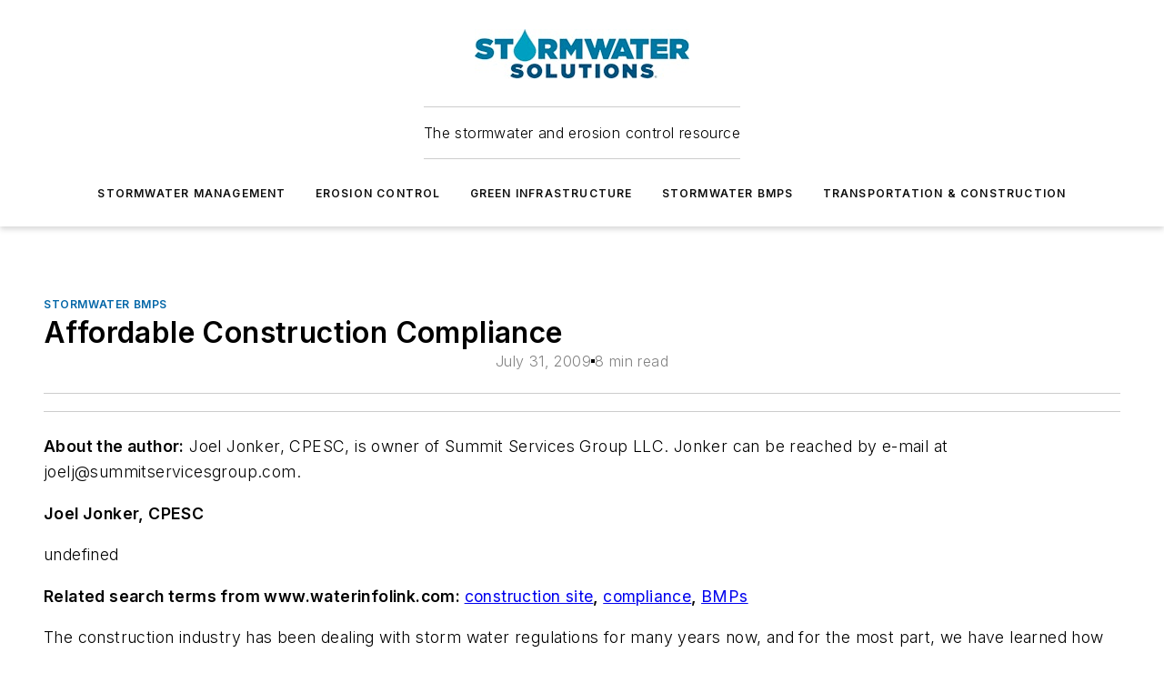

--- FILE ---
content_type: text/html;charset=utf-8
request_url: https://www.stormwater.com/stormwater-bmps/article/33055174/affordable-construction-compliance
body_size: 53334
content:
<!DOCTYPE html><html  lang="en"><head><meta charset="utf-8"><meta name="viewport" content="width=device-width, initial-scale=1, shrink-to-fit=no"><script type="text/javascript" src="/ruxitagentjs_ICA7NVfqrux_10329260115094557.js" data-dtconfig="rid=RID_1791371094|rpid=-841709054|domain=stormwater.com|reportUrl=/rb_bf25051xng|app=ea7c4b59f27d43eb|cuc=ll64881i|owasp=1|mel=100000|expw=1|featureHash=ICA7NVfqrux|dpvc=1|lastModification=1769448034484|tp=500,50,0|rdnt=1|uxrgce=1|srbbv=2|agentUri=/ruxitagentjs_ICA7NVfqrux_10329260115094557.js"></script><script type="importmap">{"imports":{"#entry":"/_nuxt/5wplng0z.js"}}</script><title>Affordable Construction Compliance | Stormwater Solutions</title><link href="https://fonts.gstatic.com" rel="preconnect"><link href="https://cdn.cookielaw.org" rel="preconnect"><link href="https://picon.graphql.aspire-ebm.com" rel="preconnect"><style type="text/css">
            :root {
              --spacing-unit: 6px;
--spacing: 48px;
--color-line: #CDCDCD;
--color-primary-main: #0065a7;
--color-primary-container: #0088e1;
--color-on-primary-container: #00385c;
--color-secondary-main: #0078A3;
--color-secondary-container: #cddee4;
--color-on-secondary-container: #001e29;
--color-black: #0d0d0d;
--color-white: #ffffff;
--color-grey: #b2c3ce;
--color-light-grey: #e0e0e0;
--primary-font-family: Inter;
--site-max-width: 1300px;
            }
          </style><style>@media (max-width:760px){.mobile-hidden{display:none!important}}.admin-layout a{color:#3867a6}.admin-layout .vs__dropdown-toggle{background:#fff;border:1px solid #9da4b0}.ebm-layout{overflow-anchor:none;width:100%}</style><style>@media (max-width:760px){.mobile-hidden[data-v-38cf8690]{display:none!important}}.admin-layout a[data-v-38cf8690]{color:#3867a6}.admin-layout .vs__dropdown-toggle[data-v-38cf8690]{background:#fff;border:1px solid #9da4b0}.ebm-page[data-v-38cf8690]{display:flex;flex-direction:column;font-family:Arial}.ebm-page .hasToolbar[data-v-38cf8690]{max-width:calc(100% - 49px)}.ebm-page__layout[data-v-38cf8690]{z-index:2}.ebm-page__layout[data-v-38cf8690],.ebm-page__page[data-v-38cf8690]{flex:1;pointer-events:none;position:relative}.ebm-page__page[data-v-38cf8690]{display:flex;flex-direction:column;z-index:1}.ebm-page__main[data-v-38cf8690]{flex:1;margin:auto;width:100%}.ebm-page__content[data-v-38cf8690]{padding:0;pointer-events:all}@media (min-width:600px){.ebm-page__content[data-v-38cf8690]{padding:"0 10px"}}.ebm-page__reskin-background[data-v-38cf8690]{background-position:top;background-repeat:no-repeat;background-size:cover;height:100%;left:0;overflow:hidden;position:fixed;top:0;width:100%;z-index:0}.ebm-page__reskin-ad[data-v-38cf8690]{padding:1.5rem 0;position:relative;text-align:center;z-index:1}.ebm-page__siteskin-ad[data-v-38cf8690]{margin-top:24px;pointer-events:all;position:fixed;transition:all 125ms;z-index:100}.ebm-page__siteskin-ad__left[data-v-38cf8690]{right:50%}@media (max-width:1636px){.ebm-page__siteskin-ad__left[data-v-38cf8690]{display:none}}.ebm-page__siteskin-ad__right[data-v-38cf8690]{left:50%}@media (max-width:1636px){.ebm-page__siteskin-ad__right[data-v-38cf8690]{display:none}}.ebm-page .ebm-page__primary[data-v-38cf8690]{margin-top:0}.ebm-page .page-content-wrapper[data-v-38cf8690]{margin:auto;width:100%}.ebm-page .load-more[data-v-38cf8690]{padding:10px 0;pointer-events:all;text-align:center;width:100%}.ebm-page .load-more[data-v-38cf8690]>*{margin:auto;padding:0 5px}.ebm-page .load-more .label[data-v-38cf8690]{display:flex;flex-direction:row}.ebm-page .load-more .label[data-v-38cf8690]>*{margin:0 5px}.ebm-page .footer[data-v-38cf8690]{position:relative}.ebm-page .ebm-page__primary[data-v-38cf8690]{margin-top:calc(var(--spacing)/2)}.ebm-page .ebm-page__content[data-v-38cf8690]{display:flex;flex-direction:column;gap:var(--spacing);margin:0!important}.ebm-page .ebm-page__content[data-v-38cf8690]>*{position:relative}.ebm-page .ebm-page__content[data-v-38cf8690]>:after{background-color:var(--color-line);bottom:auto;bottom:calc(var(--spacing)*-.5*1);content:"";height:1px;left:0;position:absolute;right:0}.ebm-page .ebm-page__content[data-v-38cf8690]>:last-child:after{display:none}.ebm-page .page-content-wrapper[data-v-38cf8690]{display:flex;flex-direction:column;gap:var(--spacing);max-width:var(--site-max-width);padding:0 calc(var(--spacing)/2)}@media (min-width:800px){.ebm-page .page-content-wrapper[data-v-38cf8690]{padding:0 var(--spacing)}}.ebm-page .page-content-wrapper[data-v-38cf8690]>*{position:relative}.ebm-page .page-content-wrapper[data-v-38cf8690]>:after{background-color:var(--color-line);bottom:auto;bottom:calc(var(--spacing)*-.5*1);content:"";height:1px;left:0;position:absolute;right:0}.ebm-page .page-content-wrapper[data-v-38cf8690]>:last-child:after{display:none}.ebm-page .load-more[data-v-38cf8690]{padding:0}.ebm-page .secondary-pages .page-content-wrapper[data-v-38cf8690],.ebm-page.full-width .page-content-wrapper[data-v-38cf8690]{max-width:100%!important;padding:0!important}.ebm-page .secondary-pages .ebm-page__primary[data-v-38cf8690],.ebm-page.full-width .ebm-page__primary[data-v-38cf8690]{margin-top:0!important}@media print{.ebm-page__page[data-v-38cf8690]{display:block}}</style><style>@media (max-width:760px){.mobile-hidden[data-v-06639cce]{display:none!important}}.admin-layout a[data-v-06639cce]{color:#3867a6}.admin-layout .vs__dropdown-toggle[data-v-06639cce]{background:#fff;border:1px solid #9da4b0}#header-leaderboard-ad[data-v-06639cce]{align-items:center;display:flex;justify-content:center;padding:1rem}</style><style>html{scroll-padding-top:calc(var(--header-height) + 16px)}</style><style>@media (max-width:760px){.mobile-hidden[data-v-58298b0f]{display:none!important}}.admin-layout a[data-v-58298b0f]{color:#3867a6}.admin-layout .vs__dropdown-toggle[data-v-58298b0f]{background:#fff;border:1px solid #9da4b0}header[data-v-58298b0f]{bottom:0;margin:auto;position:sticky;top:0;transition:top .5s cubic-bezier(.645,.045,.355,1);z-index:50}header .reskin-ad[data-v-58298b0f]{padding:1.5rem 0;text-align:center}.navbar[data-v-58298b0f]{background-color:#fff;box-shadow:0 3px 6px #00000029;left:0;opacity:1;padding-bottom:2rem;padding-top:2rem;right:0}.navbar .content[data-v-58298b0f]{margin:auto;max-width:var(--site-max-width);padding:0 calc(var(--spacing)/2)}@media (min-width:800px){.navbar .content[data-v-58298b0f]{padding:0 var(--spacing)}}.top-navbar[data-v-58298b0f]{align-items:center;display:flex;justify-content:space-between}@media (max-width:900px){.logo[data-v-58298b0f]{flex-grow:1}.logo img[data-v-58298b0f]{max-width:180px}}@media (max-width:450px){.logo img[data-v-58298b0f]{max-width:140px}}@media (max-width:370px){.logo img[data-v-58298b0f]{max-width:120px}}@media (max-width:350px){.logo img[data-v-58298b0f]{max-width:100px}}.bottom-navbar[data-v-58298b0f]{max-height:100px;overflow:visible;transition:all .15s cubic-bezier(.86,0,.07,1)}.bottom-navbar.hidden[data-v-58298b0f]{max-height:0;overflow:hidden;transform:scale(0)}.actions[data-v-58298b0f]{align-items:center;-moz-column-gap:.5rem;column-gap:.5rem;display:flex;flex-basis:0;flex-grow:1}@media (max-width:900px){.actions[data-v-58298b0f]{flex-basis:auto;flex-grow:0}}.actions.left[data-v-58298b0f]{justify-content:left}.actions.right[data-v-58298b0f]{-moz-column-gap:0;column-gap:0;justify-content:right}.actions .login-container[data-v-58298b0f]{display:flex;gap:16px}@media (max-width:900px){.actions .login-container[data-v-58298b0f]{gap:8px}}@media (max-width:450px){.actions .login-container[data-v-58298b0f]{gap:4px}}@media (max-width:900px){.search-icon[data-v-58298b0f]{display:none}}.cta[data-v-58298b0f]{border-bottom:1px solid var(--color-line);border-top:1px solid var(--color-line);margin:1.5rem auto auto;width:-moz-fit-content;width:fit-content}@media (max-width:900px){.cta[data-v-58298b0f]{display:none}}.sub-menu[data-v-58298b0f]{align-items:center;display:flex;justify-content:center;list-style:none;margin-top:1.5rem;padding:0;white-space:nowrap}@media (max-width:1000px){.sub-menu[data-v-58298b0f]{display:none}}.sub-menu-item[data-v-58298b0f]{margin-left:1rem;margin-right:1rem}.menu-item[data-v-58298b0f],.sub-menu-link[data-v-58298b0f]{color:var(--color-black);font-size:.75rem;font-weight:600;letter-spacing:.1em;text-transform:uppercase}.popover-menu[data-v-58298b0f]{align-items:flex-start;background-color:#fff;box-shadow:0 3px 6px #00000029;display:flex;flex-direction:column;justify-content:left;padding:1.5rem;text-align:left;width:200px}.popover-menu .menu-item[data-v-58298b0f]{align-items:center;display:flex;margin-bottom:1rem}.popover-menu .menu-item .icon[data-v-58298b0f]{margin-right:1rem}</style><style>@media (max-width:760px){.mobile-hidden{display:none!important}}.admin-layout a{color:#3867a6}.admin-layout .vs__dropdown-toggle{background:#fff;border:1px solid #9da4b0}.ebm-icon{cursor:pointer}.ebm-icon .tooltip-wrapper{display:block}.ebm-icon.disabled{cursor:not-allowed}.ebm-icon.arrowUp{margin-top:3px}.ebm-icon.arrowDown{margin-top:-5px;transform:rotate(180deg)}.ebm-icon.loading{animation-duration:2s;animation-iteration-count:infinite;animation-name:spin;animation-timing-function:linear}.ebm-icon.label{align-items:center;display:flex;flex-direction:column;font-size:.8em;justify-content:center;padding:0 5px}@keyframes spin{0%{transform:rotate(0)}to{transform:rotate(1turn)}}.ebm-icon .icon,.ebm-icon svg{display:block}</style><style>@media (max-width:760px){.mobile-hidden{display:none!important}}.admin-layout a{color:#3867a6}.admin-layout .vs__dropdown-toggle{background:#fff;border:1px solid #9da4b0}.ebm-mega-menu{background-color:var(--color-black);color:#fff;container-type:inline-size;display:none;height:100%;left:0;opacity:0;overflow:auto;position:fixed;text-align:center;top:0;transition-behavior:allow-discrete;transition-duration:.3s;transition-property:overlay display opacity;width:100%}.ebm-mega-menu.cms-user-logged-in{left:49px;width:calc(100% - 49px)}.ebm-mega-menu.open{display:block;opacity:1}@starting-style{.ebm-mega-menu.open{opacity:0}}@container (max-width: 750px){.ebm-mega-menu .mega-menu-header{display:flex}}.ebm-mega-menu .mega-menu-header .icon{margin-left:30px;margin-top:40px;width:24px}.ebm-mega-menu .mega-menu-header .logo{height:35px;max-width:100%}@container (min-width: 750px){.ebm-mega-menu .mega-menu-header .logo{height:50px;margin-bottom:30px}}@container (max-width: 750px){.ebm-mega-menu .mega-menu-header .logo{margin-top:20px}.ebm-mega-menu .mega-menu-header .logo img{height:auto;margin-left:5px;max-width:140px}}.ebm-mega-menu .mega-menu-container{margin:auto}@container (min-width: 750px){.ebm-mega-menu .mega-menu-container{max-width:850px;width:100%}}.ebm-mega-menu .mega-menu-container .search-field{padding-bottom:50px}@container (max-width: 900px){.ebm-mega-menu .mega-menu-container .search-field{margin-left:calc(var(--spacing)/2);margin-right:calc(var(--spacing)/2)}}.ebm-mega-menu .mega-menu-container .nav-links{display:grid;gap:calc(var(--spacing)/2);grid-template-columns:1fr;position:relative}.ebm-mega-menu .mega-menu-container .nav-links:after{background-color:var(--color-line);bottom:auto;bottom:calc(var(--spacing)*-.5*1);content:"";height:1px;left:0;position:absolute;right:0}.ebm-mega-menu .mega-menu-container .nav-links:last-child:after{display:none}@container (max-width: 900px){.ebm-mega-menu .mega-menu-container .nav-links{margin-left:calc(var(--spacing)/2);margin-right:calc(var(--spacing)/2)}}@container (min-width: 750px){.ebm-mega-menu .mega-menu-container .nav-links{gap:calc(var(--spacing)*2);grid-template-columns:1fr 1fr 1fr;padding-bottom:var(--spacing)}}.ebm-mega-menu .mega-menu-container .nav-links .section{display:flex;flex-direction:column;font-weight:400;list-style:none;text-align:center}@container (max-width: 750px){.ebm-mega-menu .mega-menu-container .nav-links .section{gap:5px;padding-top:30px;position:relative}.ebm-mega-menu .mega-menu-container .nav-links .section:after{background-color:var(--color-line);bottom:auto;bottom:calc(var(--spacing)*-.5*1);content:"";height:1px;left:0;position:absolute;right:0}.ebm-mega-menu .mega-menu-container .nav-links .section:last-child:after{display:none}.ebm-mega-menu .mega-menu-container .nav-links .section:first-child{padding-top:15px}}@container (min-width: 750px){.ebm-mega-menu .mega-menu-container .nav-links .section{border-bottom:none;font-size:1.25rem;gap:16px;position:relative;text-align:left}.ebm-mega-menu .mega-menu-container .nav-links .section:after{background-color:var(--color-line);bottom:0;content:"";height:100%;left:auto;position:absolute;right:calc(var(--spacing)*-.5*2);top:0;width:1px}.ebm-mega-menu .mega-menu-container .nav-links .section:last-child:after{display:none}}.ebm-mega-menu .mega-menu-container .nav-links .section a{color:#fff}.ebm-mega-menu .mega-menu-container .nav-links .section .title{font-size:.75rem;font-weight:400;text-transform:uppercase}.ebm-mega-menu .mega-menu-container .affiliate-links{display:flex;justify-content:center;margin-top:var(--spacing);padding:calc(var(--spacing)*.5);position:relative}.ebm-mega-menu .mega-menu-container .affiliate-links:after{background-color:var(--color-line);bottom:auto;bottom:calc(var(--spacing)*-.5*1);content:"";height:1px;left:0;position:absolute;right:0}.ebm-mega-menu .mega-menu-container .affiliate-links:last-child:after{display:none}.ebm-mega-menu .mega-menu-container .affiliate-links .ebm-affiliated-brands-direction{flex-direction:column;gap:calc(var(--spacing)*.5)}.ebm-mega-menu .mega-menu-container .social-links{align-items:center;display:flex;flex-direction:column;font-size:.75rem;justify-content:center;margin-top:var(--spacing);padding:calc(var(--spacing)*.5);text-transform:uppercase}.ebm-mega-menu .mega-menu-container .social-links .socials{gap:16px;margin:16px 16px 24px}</style><style>@media (max-width:760px){.mobile-hidden{display:none!important}}.admin-layout a{color:#3867a6}.admin-layout .vs__dropdown-toggle{background:#fff;border:1px solid #9da4b0}.ebm-search-field{container-type:inline-size;position:relative}.ebm-search-field .input{padding:10px 0;position:relative;width:100%}.ebm-search-field .input .icon{bottom:0;height:24px;margin:auto;position:absolute;right:.5rem;top:0}.ebm-search-field .input .clear-icon{bottom:0;height:24px;margin:auto;position:absolute;right:2.5rem;top:0}.ebm-search-field .input input{background-color:var(--c4e26338);border:1px solid var(--7798abdd);border-radius:5px;color:var(--0c12ecfc);font-size:1em;padding:1rem 8px 1rem 20px;width:100%}.ebm-search-field .sponsor-container{align-items:center;display:flex;font-size:.5rem;gap:5px;height:24px;margin:auto;position:absolute;right:10%;top:20%}@container (max-width: 750px){.ebm-search-field .sponsor-container{justify-content:flex-end;padding:10px 15px 0 0;position:static}}.ebm-search-field input[type=search]::-webkit-search-cancel-button,.ebm-search-field input[type=search]::-webkit-search-decoration{-webkit-appearance:none;appearance:none}</style><style>@media (max-width:760px){.mobile-hidden[data-v-3823c912]{display:none!important}}.admin-layout a[data-v-3823c912]{color:#3867a6}.admin-layout .vs__dropdown-toggle[data-v-3823c912]{background:#fff;border:1px solid #9da4b0}.ebm-affiliated-brands[data-v-3823c912]{display:flex;flex-direction:row;font-size:.75rem}.ebm-affiliated-brands__label[data-v-3823c912]{display:block;padding:0 calc(var(--spacing)/2)}.ebm-affiliated-brands__links[data-v-3823c912]{display:flex;flex-direction:row;flex-wrap:wrap;justify-content:center}.ebm-affiliated-brands__links>div[data-v-3823c912]{padding:0 calc(var(--spacing)/4)}.ebm-affiliated-brands__links>div a[data-v-3823c912]{color:var(--link-color);font-weight:600}</style><style>@media (max-width:760px){.mobile-hidden[data-v-8e92f456]{display:none!important}}.admin-layout a[data-v-8e92f456]{color:#3867a6}.admin-layout .vs__dropdown-toggle[data-v-8e92f456]{background:#fff;border:1px solid #9da4b0}.ebm-socials[data-v-8e92f456]{display:flex;flex-wrap:wrap}.ebm-socials__icon[data-v-8e92f456]{cursor:pointer;margin-right:7px;text-decoration:none}.ebm-socials .text[data-v-8e92f456]{height:0;overflow:hidden;text-indent:-9999px}</style><style>@media (max-width:760px){.mobile-hidden{display:none!important}}.admin-layout a{color:#3867a6}.admin-layout .vs__dropdown-toggle{background:#fff;border:1px solid #9da4b0}.ebm-ad-target__outer{display:flex;height:auto;justify-content:center;max-width:100%;width:100%}.ebm-ad-target__inner{align-items:center;display:flex}.ebm-ad-target img{max-width:100%}.ebm-ad-target iframe{box-shadow:0 .125rem .25rem #00000013}</style><style>@media (max-width:760px){.mobile-hidden[data-v-4c12f864]{display:none!important}}.admin-layout a[data-v-4c12f864]{color:#3867a6}.admin-layout .vs__dropdown-toggle[data-v-4c12f864]{background:#fff;border:1px solid #9da4b0}#sticky-bottom-ad[data-v-4c12f864]{align-items:center;background:#000000bf;display:flex;justify-content:center;left:0;padding:8px;position:fixed;right:0;z-index:999}#sticky-bottom-ad .close-button[data-v-4c12f864]{background:none;border:0;color:#fff;cursor:pointer;font-weight:900;margin:8px;position:absolute;right:0;top:0}.slide-up-enter[data-v-4c12f864],.slide-up-leave-to[data-v-4c12f864]{opacity:0;transform:translateY(200px)}.slide-up-enter-active[data-v-4c12f864]{transition:all .25s ease-out}.slide-up-leave-active[data-v-4c12f864]{transition:all .25s ease-in}</style><style>@media (max-width:760px){.mobile-hidden[data-v-0622f0e1]{display:none!important}}.admin-layout a[data-v-0622f0e1]{color:#3867a6}.admin-layout .vs__dropdown-toggle[data-v-0622f0e1]{background:#fff;border:1px solid #9da4b0}.grid[data-v-0622f0e1]{container-type:inline-size;margin:auto}.grid .grid-row[data-v-0622f0e1]{position:relative}.grid .grid-row[data-v-0622f0e1]:after{background-color:var(--color-line);bottom:auto;bottom:calc(var(--spacing)*-.5*1);content:"";height:1px;left:0;position:absolute;right:0}.grid .grid-row.hide-bottom-border[data-v-0622f0e1]:after,.grid .grid-row[data-v-0622f0e1]:last-child:after{display:none}@container (width >= 750px){.grid .grid-row.mobile-only[data-v-0622f0e1]{display:none}}@container (width < 750px){.grid .grid-row.exclude-mobile[data-v-0622f0e1]{display:none}}</style><style>@media (max-width:760px){.mobile-hidden[data-v-840eddae]{display:none!important}}.admin-layout a[data-v-840eddae]{color:#3867a6}.admin-layout .vs__dropdown-toggle[data-v-840eddae]{background:#fff;border:1px solid #9da4b0}.web-row[data-v-840eddae]{container-type:inline-size}.web-row .row[data-v-840eddae]{--col-size:calc(50% - var(--spacing)*1/2);display:grid;padding-bottom:0ver;padding-top:0;width:100%}@media (min-width:750px){.web-row .row[data-v-840eddae]{padding-left:0;padding-right:0}}@media (min-width:500px){.web-row .row.restricted[data-v-840eddae]{margin:auto;max-width:66%}}.web-row .row .column-wrapper[data-v-840eddae]{display:flex;order:0;width:100%}.web-row .row.largest_first.layout1_2 .column-wrapper[data-v-840eddae]:nth-child(2),.web-row .row.largest_first.layout1_2_1 .column-wrapper[data-v-840eddae]:nth-child(2),.web-row .row.largest_first.layout1_3 .column-wrapper[data-v-840eddae]:nth-child(2){order:-1}@container (min-width: 750px){.web-row .row.layout1_1[data-v-840eddae]{display:grid;grid-template-columns:minmax(0,1fr) minmax(0,1fr)}.web-row .row.layout1_1 .column-wrapper[data-v-840eddae]{position:relative}.web-row .row.layout1_1 .column-wrapper[data-v-840eddae]:after{background-color:var(--color-line);bottom:0;content:"";height:100%;left:auto;position:absolute;right:calc(var(--spacing)*-.5*1);top:0;width:1px}.web-row .row.layout1_1 .column-wrapper[data-v-840eddae]:last-child:after{display:none}.web-row .row.layout1_2[data-v-840eddae]{display:grid;grid-template-columns:minmax(0,var(--col-size)) minmax(0,var(--col-size))}.web-row .row.layout1_2 .column-wrapper[data-v-840eddae]{position:relative}.web-row .row.layout1_2 .column-wrapper[data-v-840eddae]:after{background-color:var(--color-line);bottom:0;content:"";height:100%;left:auto;position:absolute;right:calc(var(--spacing)*-.5*1);top:0;width:1px}.web-row .row.layout1_2 .column-wrapper[data-v-840eddae]:last-child:after{display:none}.web-row .row.layout1_2 .column-wrapper[data-v-840eddae]:nth-child(2){order:0!important}}@container (min-width: 1050px){.web-row .row.layout1_2[data-v-840eddae]{--col-size:calc(33.33333% - var(--spacing)*2/3);grid-template-columns:var(--col-size) calc(var(--col-size)*2 + var(--spacing))}}@container (min-width: 750px){.web-row .row.layout2_1[data-v-840eddae]{display:grid;grid-template-columns:minmax(0,var(--col-size)) minmax(0,var(--col-size))}.web-row .row.layout2_1 .column-wrapper[data-v-840eddae]{position:relative}.web-row .row.layout2_1 .column-wrapper[data-v-840eddae]:after{background-color:var(--color-line);bottom:0;content:"";height:100%;left:auto;position:absolute;right:calc(var(--spacing)*-.5*1);top:0;width:1px}.web-row .row.layout2_1 .column-wrapper[data-v-840eddae]:last-child:after{display:none}}@container (min-width: 1050px){.web-row .row.layout2_1[data-v-840eddae]{--col-size:calc(33.33333% - var(--spacing)*2/3);grid-template-columns:calc(var(--col-size)*2 + var(--spacing)) var(--col-size)}}@container (min-width: 1100px){.web-row .row.layout1_1_1[data-v-840eddae]{--col-size:calc(33.33333% - var(--spacing)*2/3);display:grid;grid-template-columns:minmax(0,var(--col-size)) minmax(0,var(--col-size)) minmax(0,var(--col-size))}.web-row .row.layout1_1_1 .column-wrapper[data-v-840eddae]{position:relative}.web-row .row.layout1_1_1 .column-wrapper[data-v-840eddae]:after{background-color:var(--color-line);bottom:0;content:"";height:100%;left:auto;position:absolute;right:calc(var(--spacing)*-.5*1);top:0;width:1px}.web-row .row.layout1_1_1 .column-wrapper[data-v-840eddae]:last-child:after{display:none}}</style><style>@media (max-width:760px){.mobile-hidden{display:none!important}}.admin-layout a{color:#3867a6}.admin-layout .vs__dropdown-toggle{background:#fff;border:1px solid #9da4b0}.web-grid-title{align-items:center;container-type:inline-size;font-family:var(--primary-font-family);margin-bottom:calc(var(--spacing)/2);max-width:100%;width:100%}.web-grid-title .title{display:flex;flex:1 0 auto;font-size:1.9rem;font-weight:600;gap:var(--spacing-unit);letter-spacing:-.01em;line-height:40px;max-width:100%;overflow:hidden;text-overflow:ellipsis}.web-grid-title .title .grid-title-image-icon{height:23px;margin-top:8px}.web-grid-title.has-link .title{max-width:calc(100% - 100px)}.web-grid-title .divider{background-color:var(--color-line);height:1px;width:100%}.web-grid-title .view-more{color:var(--color-primary-main);cursor:primary;flex:0 1 auto;font-size:.75rem;font-weight:600;letter-spacing:.05em;line-height:18px;text-transform:uppercase;white-space:nowrap}@container (max-width: 500px){.web-grid-title .view-more{display:none}}.web-grid-title.primary{display:flex;gap:5px}.web-grid-title.primary .topbar,.web-grid-title.secondary .divider,.web-grid-title.secondary .view-more{display:none}.web-grid-title.secondary .topbar{background-color:var(--color-primary-main);height:8px;margin-bottom:calc(var(--spacing)/3);width:80px}</style><style>@media (max-width:760px){.mobile-hidden[data-v-2e2a3563]{display:none!important}}.admin-layout a[data-v-2e2a3563]{color:#3867a6}.admin-layout .vs__dropdown-toggle[data-v-2e2a3563]{background:#fff;border:1px solid #9da4b0}.column[data-v-2e2a3563]{align-items:stretch;display:flex;flex-wrap:wrap;height:100%;position:relative}.column[data-v-2e2a3563],.column .standard-blocks[data-v-2e2a3563],.column .sticky-blocks[data-v-2e2a3563]{width:100%}.column.block-align-center[data-v-2e2a3563]{align-items:center;justify-content:center}.column.block-align-top[data-v-2e2a3563]{align-items:top;flex-direction:column}.column.block-align-sticky[data-v-2e2a3563]{align-items:start;display:block;justify-content:center}.column.block-align-equalize[data-v-2e2a3563]{align-items:stretch}.column .sticky-blocks.has-standard[data-v-2e2a3563]{margin-top:var(--spacing)}.column .block-wrapper[data-v-2e2a3563]{max-width:100%;position:relative}.column .block-wrapper[data-v-2e2a3563]:after{background-color:var(--color-line);bottom:auto;bottom:calc(var(--spacing)*-.5*1);content:"";height:1px;left:0;position:absolute;right:0}.column .block-wrapper.hide-bottom-border[data-v-2e2a3563]:after,.column .block-wrapper[data-v-2e2a3563]:last-child:after,.column .standard-blocks:not(.has-sticky) .block-wrapper[data-v-2e2a3563]:last-child:after,.column .sticky-blocks .block-wrapper[data-v-2e2a3563]:last-child:after{display:none}@media print{.column[data-v-2e2a3563]{height:auto}}</style><style>@media (max-width:760px){.mobile-hidden[data-v-a4efc542]{display:none!important}}.admin-layout a[data-v-a4efc542]{color:#3867a6}.admin-layout .vs__dropdown-toggle[data-v-a4efc542]{background:#fff;border:1px solid #9da4b0}.block[data-v-a4efc542]{display:flex;flex-direction:column;overflow:visible;width:100%}.block .block-title[data-v-a4efc542]{margin-bottom:calc(var(--spacing)/2)}.block .above-cta[data-v-a4efc542]{height:100%}.block .title[data-v-a4efc542]{font-size:1rem;line-height:1rem;text-transform:uppercase}.block .title a[data-v-a4efc542]{color:inherit;text-decoration:none}.block .title a[data-v-a4efc542]:hover{text-decoration:underline}.block .title template[data-v-a4efc542]{display:inline-block}.block .content[data-v-a4efc542]{display:flex;width:100%}.block .cta[data-v-a4efc542]{align-items:center;display:flex;flex-direction:column;font-size:1rem;gap:calc(var(--spacing)/2);justify-content:space-between}@container (width > 500px){.block .cta[data-v-a4efc542]{flex-direction:row}}</style><style>@media (max-width:760px){.mobile-hidden[data-v-3dec0756]{display:none!important}}.admin-layout a[data-v-3dec0756]{color:#3867a6}.admin-layout .vs__dropdown-toggle[data-v-3dec0756]{background:#fff;border:1px solid #9da4b0}.ebm-button-wrapper[data-v-3dec0756]{display:inline-block}.ebm-button-wrapper .ebm-button[data-v-3dec0756]{border:1px solid;border-radius:.1rem;cursor:pointer;display:block;font-weight:600;outline:none;text-transform:uppercase;width:100%}.ebm-button-wrapper .ebm-button .content[data-v-3dec0756]{align-items:center;display:flex;gap:var(--spacing-unit);justify-content:center}.ebm-button-wrapper .ebm-button .content.icon-right[data-v-3dec0756]{flex-direction:row-reverse}.ebm-button-wrapper .ebm-button[data-v-3dec0756]:focus,.ebm-button-wrapper .ebm-button[data-v-3dec0756]:hover{box-shadow:0 0 .1rem #3e5d8580;filter:contrast(125%)}.ebm-button-wrapper .ebm-button[data-v-3dec0756]:active{box-shadow:0 0 .3rem #1c417280}.ebm-button-wrapper .ebm-button[data-v-3dec0756]:active:after{height:200px;width:200px}.ebm-button-wrapper .ebm-button--small[data-v-3dec0756]{font-size:.75rem;padding:.2rem .4rem}.ebm-button-wrapper .ebm-button--medium[data-v-3dec0756]{font-size:.75rem;padding:.3rem .6rem}.ebm-button-wrapper .ebm-button--large[data-v-3dec0756]{font-size:.75rem;line-height:1.25rem;padding:.5rem 1rem}@media (max-width:450px){.ebm-button-wrapper .ebm-button--large[data-v-3dec0756]{padding:.5rem}}.ebm-button-wrapper .ebm-button--fullWidth[data-v-3dec0756]{font-size:1.15rem;margin:0 auto;padding:.5rem 1rem;width:100%}.ebm-button-wrapper.primary .ebm-button[data-v-3dec0756],.ebm-button-wrapper.solid .ebm-button[data-v-3dec0756]{background-color:var(--button-accent-color);border-color:var(--button-accent-color);color:var(--button-text-color)}.ebm-button-wrapper.primary .ebm-button[data-v-3dec0756]:hover,.ebm-button-wrapper.solid .ebm-button[data-v-3dec0756]:hover{text-decoration:underline}.ebm-button-wrapper.hollow .ebm-button[data-v-3dec0756]{background-color:transparent;background-color:#fff;border:1px solid var(--button-accent-color);color:var(--button-accent-color)}.ebm-button-wrapper.hollow .ebm-button[data-v-3dec0756]:hover{text-decoration:underline}.ebm-button-wrapper.borderless .ebm-button[data-v-3dec0756]{background-color:transparent;border-color:transparent;color:var(--button-accent-color)}.ebm-button-wrapper.borderless .ebm-button[data-v-3dec0756]:hover{background-color:var(--button-accent-color);color:#fff;text-decoration:underline}.ebm-button-wrapper .ebm-button[data-v-3dec0756]{transition:all .15s ease-in-out}</style><style>@media (max-width:760px){.mobile-hidden{display:none!important}}.admin-layout a{color:#3867a6}.admin-layout .vs__dropdown-toggle{background:#fff;border:1px solid #9da4b0}.web-footer-new{display:flex;font-size:1rem;font-weight:400;justify-content:center;padding-bottom:calc(var(--spacing)/2);pointer-events:all;width:100%}.web-footer-new a{color:var(--link-color)}.web-footer-new .container{display:flex;justify-content:center;width:100%}.web-footer-new .container .container-wrapper{display:flex;flex-direction:column;gap:var(--spacing);width:100%}@media (min-width:800px){.web-footer-new .container{flex-direction:row}}.web-footer-new .container .row{position:relative;width:100%}.web-footer-new .container .row:after{background-color:var(--color-line);bottom:auto;bottom:calc(var(--spacing)*-.5*1);content:"";height:1px;left:0;position:absolute;right:0}.web-footer-new .container .row:last-child:after{display:none}.web-footer-new .container .row.full-width{justify-items:center}.web-footer-new .container .column-wrapper{display:grid;gap:var(--spacing);grid-template-columns:1fr}.web-footer-new .container .column-wrapper.full-width{max-width:var(--site-max-width)!important;padding:0 calc(var(--spacing)*1.5);width:100%}.web-footer-new .container .column-wrapper .col{align-items:center;display:flex;flex-direction:column;gap:calc(var(--spacing)/4);justify-content:center;margin:0 auto;max-width:80%;position:relative;text-align:center}.web-footer-new .container .column-wrapper .col:after{background-color:var(--color-line);bottom:auto;bottom:calc(var(--spacing)*-.5*1);content:"";height:1px;left:0;position:absolute;right:0}.web-footer-new .container .column-wrapper .col:last-child:after{display:none}.web-footer-new .container .column-wrapper .col.valign-middle{align-self:center}@media (min-width:800px){.web-footer-new .container .column-wrapper{align-items:start;gap:var(--spacing)}.web-footer-new .container .column-wrapper.cols1_1_1{grid-template-columns:1fr 1fr 1fr}.web-footer-new .container .column-wrapper.cols1_1{grid-template-columns:1fr 1fr}.web-footer-new .container .column-wrapper .col{align-items:start;max-width:100%;position:relative;text-align:left}.web-footer-new .container .column-wrapper .col:after{background-color:var(--color-line);bottom:0;content:"";height:100%;left:auto;position:absolute;right:calc(var(--spacing)*-.5*1);top:0;width:1px}.web-footer-new .container .column-wrapper .col:last-child:after{display:none}}.web-footer-new .corporatelogo{align-self:center;filter:brightness(0);height:auto;margin-right:var(--spacing-unit);width:100px}.web-footer-new .menu-copyright{align-items:center;display:flex;flex-direction:column;gap:calc(var(--spacing)/2)}.web-footer-new .menu-copyright.full-width{max-width:var(--site-max-width);padding:0 calc(var(--spacing)*1.5);width:100%}.web-footer-new .menu-copyright .links{display:flex;font-size:.75rem;gap:calc(var(--spacing)/4);list-style:none;margin:0;padding:0}.web-footer-new .menu-copyright .copyright{display:flex;flex-direction:row;flex-wrap:wrap;font-size:.8em;justify-content:center}@media (min-width:800px){.web-footer-new .menu-copyright{flex-direction:row;justify-content:space-between}}.web-footer-new .blocktitle{color:#000;font-size:1.1rem;font-weight:600;width:100%}.web-footer-new .web-affiliated-brands-direction{flex-direction:column}@media (min-width:800px){.web-footer-new .web-affiliated-brands-direction{flex-direction:row}}</style><style>@media (max-width:760px){.mobile-hidden{display:none!important}}.admin-layout a{color:#3867a6}.admin-layout .vs__dropdown-toggle{background:#fff;border:1px solid #9da4b0}.ebm-web-subscribe-wrapper{display:flex;flex-direction:column;height:100%;overflow:auto}.ebm-web-subscribe-content{height:100%;overflow:auto;padding:calc(var(--spacing)*.5) var(--spacing)}@container (max-width: 750px){.ebm-web-subscribe-content{padding-bottom:100%}}.ebm-web-subscribe-content .web-subscribe-header .web-subscribe-title{align-items:center;display:flex;gap:var(--spacing);justify-content:space-between;line-height:normal}.ebm-web-subscribe-content .web-subscribe-header .web-subscribe-title .close-button{align-items:center;cursor:pointer;display:flex;font-size:.75rem;font-weight:600;text-transform:uppercase}.ebm-web-subscribe-content .web-subscribe-header .web-subscribe-subtext{padding-bottom:var(--spacing)}.ebm-web-subscribe-content .web-subscribe-header .newsletter-items{display:grid;gap:10px;grid-template-columns:1fr 1fr}@container (max-width: 750px){.ebm-web-subscribe-content .web-subscribe-header .newsletter-items{grid-template-columns:1fr}}.ebm-web-subscribe-content .web-subscribe-header .newsletter-items .newsletter-item{border:1px solid var(--color-line);display:flex;flex-direction:row;flex-direction:column;gap:1rem;padding:1rem}.ebm-web-subscribe-content .web-subscribe-header .newsletter-items .newsletter-item .newsletter-title{display:flex;font-size:1.25rem;font-weight:600;justify-content:space-between;letter-spacing:-.01em;line-height:25px}.ebm-web-subscribe-content .web-subscribe-header .newsletter-items .newsletter-item .newsletter-description{font-size:1rem;font-weight:400;letter-spacing:.0125em;line-height:24px}.web-subscribe-footer{background-color:#fff;box-shadow:0 4px 16px #00000040;width:100%}.web-subscribe-footer .subscribe-footer-wrapper{padding:var(--spacing)!important}.web-subscribe-footer .subscribe-footer-wrapper .user-info-container{align-items:center;display:flex;justify-content:space-between;padding-bottom:calc(var(--spacing)*.5)}.web-subscribe-footer .subscribe-footer-wrapper .user-info-container .nl-user-info{align-items:center;display:flex;gap:10px}.web-subscribe-footer .subscribe-footer-wrapper .subscribe-login-container .nl-selected{font-size:1.25rem;font-weight:600;margin-bottom:10px}.web-subscribe-footer .subscribe-footer-wrapper .subscribe-login-container .form-fields-setup{display:flex;gap:calc(var(--spacing)*.125);padding-top:calc(var(--spacing)*.5)}@container (max-width: 1050px){.web-subscribe-footer .subscribe-footer-wrapper .subscribe-login-container .form-fields-setup{display:block}}.web-subscribe-footer .subscribe-footer-wrapper .subscribe-login-container .form-fields-setup .web-form-fields{z-index:100}.web-subscribe-footer .subscribe-footer-wrapper .subscribe-login-container .form-fields-setup .web-form-fields .field-label{font-size:.75rem}.web-subscribe-footer .subscribe-footer-wrapper .subscribe-login-container .form-fields-setup .form{display:flex;gap:calc(var(--spacing)*.125)}@container (max-width: 750px){.web-subscribe-footer .subscribe-footer-wrapper .subscribe-login-container .form-fields-setup .form{flex-direction:column;padding-bottom:calc(var(--spacing)*.5)}}.web-subscribe-footer .subscribe-footer-wrapper .subscribe-login-container .form-fields-setup .form .vs__dropdown-menu{max-height:8rem}@container (max-width: 750px){.web-subscribe-footer .subscribe-footer-wrapper .subscribe-login-container .form-fields-setup .form .vs__dropdown-menu{max-height:4rem}}.web-subscribe-footer .subscribe-footer-wrapper .subscribe-login-container .form-fields-setup .subscribe-button{margin-top:calc(var(--spacing)*.5);width:20%}@container (max-width: 1050px){.web-subscribe-footer .subscribe-footer-wrapper .subscribe-login-container .form-fields-setup .subscribe-button{width:100%}}.web-subscribe-footer .subscribe-footer-wrapper .subscribe-login-container .form-fields-setup .subscribe-button .ebm-button{height:3rem}.web-subscribe-footer .subscribe-footer-wrapper .subscribe-login-container .compliance-field{font-size:.75rem;line-height:18px;z-index:-1}.web-subscribe-footer .subscribe-footer-wrapper a{color:#000;text-decoration:underline}.web-subscribe-footer .subscribe-footer-wrapper .subscribe-consent{font-size:.75rem;letter-spacing:.025em;line-height:18px;padding:5px 0}.web-subscribe-footer .subscribe-footer-wrapper .account-check{padding-top:calc(var(--spacing)*.25)}</style><style>@media (max-width:760px){.mobile-hidden{display:none!important}}.admin-layout a{color:#3867a6}.admin-layout .vs__dropdown-toggle{background:#fff;border:1px solid #9da4b0}.ebm-web-pane{container-type:inline-size;height:100%;pointer-events:all;position:fixed;right:0;top:0;width:100%;z-index:100}.ebm-web-pane.hidden{pointer-events:none}.ebm-web-pane.hidden .web-pane-mask{opacity:0}.ebm-web-pane.hidden .contents{max-width:0}.ebm-web-pane .web-pane-mask{background-color:#000;display:table;height:100%;opacity:.8;padding:16px;transition:all .3s ease;width:100%}.ebm-web-pane .contents{background-color:#fff;bottom:0;max-width:1072px;position:absolute;right:0;top:0;transition:all .3s ease;width:100%}.ebm-web-pane .contents.cms-user-logged-in{width:calc(100% - 49px)}.ebm-web-pane .contents .close-icon{cursor:pointer;display:flex;justify-content:flex-end;margin:10px}</style><style>@media (max-width:760px){.mobile-hidden{display:none!important}}.admin-layout a{color:#3867a6}.admin-layout .vs__dropdown-toggle{background:#fff;border:1px solid #9da4b0}.gam-slot-builder{min-width:300px;width:100%}.gam-slot-builder iframe{max-width:100%;overflow:hidden}</style><style>@media (max-width:760px){.mobile-hidden{display:none!important}}.admin-layout a{color:#3867a6}.admin-layout .vs__dropdown-toggle{background:#fff;border:1px solid #9da4b0}.web-content-title-new{display:flex;flex-direction:column;gap:calc(var(--spacing));width:100%}.web-content-title-new>*{position:relative}.web-content-title-new>:after{background-color:var(--color-line);bottom:auto;bottom:calc(var(--spacing)*-.5*1);content:"";height:1px;left:0;position:absolute;right:0}.web-content-title-new>:last-child:after{display:none}.web-content-title-new .above-line{container-type:inline-size;display:flex;flex-direction:column;gap:calc(var(--spacing)/2)}.web-content-title-new .above-line .section-wrapper{display:flex;gap:calc(var(--spacing)/4)}.web-content-title-new .above-line .section-wrapper.center{margin-left:auto;margin-right:auto}.web-content-title-new .above-line .sponsored-label{color:var(--color-primary-main);font-size:.75rem;font-weight:600;letter-spacing:.05rem;text-transform:uppercase}.web-content-title-new .above-line .section{font-size:.75rem;font-weight:600;letter-spacing:.05em;text-transform:uppercase}.web-content-title-new .above-line .event-info{display:flex;flex-direction:column;font-size:.9rem;gap:calc(var(--spacing)/2)}.web-content-title-new .above-line .event-info .column{display:flex;flex-direction:column;font-size:.9rem;gap:calc(var(--spacing)/4);width:100%}.web-content-title-new .above-line .event-info .column .content{display:flex;gap:calc(var(--spacing)/4)}.web-content-title-new .above-line .event-info .column label{flex:0 0 80px;font-weight:600}.web-content-title-new .above-line .event-info>*{position:relative}.web-content-title-new .above-line .event-info>:after{background-color:var(--color-line);bottom:0;content:"";height:100%;left:auto;position:absolute;right:calc(var(--spacing)*-.5*1);top:0;width:1px}.web-content-title-new .above-line .event-info>:last-child:after{display:none}@container (min-width: 600px){.web-content-title-new .above-line .event-info{align-items:center;flex-direction:row;gap:calc(var(--spacing))}.web-content-title-new .above-line .event-info>*{position:relative}.web-content-title-new .above-line .event-info>:after{background-color:var(--color-line);bottom:0;content:"";height:100%;left:auto;position:absolute;right:calc(var(--spacing)*-.5*1);top:0;width:1px}.web-content-title-new .above-line .event-info>:last-child:after{display:none}.web-content-title-new .above-line .event-info .event-location{display:block}}.web-content-title-new .above-line .title-text{font-size:2rem;line-height:1.2}@container (width > 500px){.web-content-title-new .above-line .title-text{font-size:2.75rem}}.web-content-title-new .above-line .author-row{align-items:center;display:flex;flex-direction:column;gap:calc(var(--spacing)/3);justify-content:center}.web-content-title-new .above-line .author-row .all-authors{display:flex;gap:calc(var(--spacing)/3)}.web-content-title-new .above-line .author-row .date-read-time{align-items:center;display:flex;gap:calc(var(--spacing)/3)}.web-content-title-new .above-line .author-row .dot{align-items:center;grid-area:dot}.web-content-title-new .above-line .author-row .dot:after{background-color:#000;content:"";display:block;height:4px;width:4px}.web-content-title-new .above-line .author-row .dot.first{display:none}.web-content-title-new .above-line .author-row .date{grid-area:date}.web-content-title-new .above-line .author-row .read-time{grid-area:read-time}.web-content-title-new .above-line .author-row .date,.web-content-title-new .above-line .author-row .duration,.web-content-title-new .above-line .author-row .read-time{color:#000;opacity:.5}@container (width > 500px){.web-content-title-new .above-line .author-row{flex-direction:row}.web-content-title-new .above-line .author-row .dot.first{display:block}}@container (width > 700px){.web-content-title-new .above-line .author-row{justify-content:flex-start}}.web-content-title-new .above-line .teaser-text{color:#222;font-size:16px;padding-top:8px}@container (width > 500px){.web-content-title-new .above-line .teaser-text{font-size:17px}}@container (width > 700px){.web-content-title-new .above-line .teaser-text{font-size:18px}}@container (width > 1000px){.web-content-title-new .above-line .teaser-text{font-size:19px}}.web-content-title-new .above-line .podcast-series{align-items:center;color:var(--color-primary-main);display:flex;font-size:.85rem;font-weight:500;gap:6px;text-transform:uppercase}.web-content-title-new .below-line{align-items:center;display:flex;justify-content:space-between;width:100%}.web-content-title-new .below-line .print-favorite{display:flex;gap:calc(var(--spacing)/3);justify-content:flex-end}.web-content-title-new .image-wrapper{flex:1 0 auto;width:100%}.web-content-title-new .comment-count{align-items:center;cursor:pointer;display:flex;padding-left:8px}.web-content-title-new .comment-count .viafoura{align-items:center;background-color:transparent!important;display:flex;font-size:16px;font-weight:inherit;padding-left:4px}.web-content-title-new .event-location p{margin:0}.web-content-title-new .highlights h2{margin-bottom:24px}.web-content-title-new .highlights .text{font-size:18px}.web-content-title-new .highlights .text li{margin-bottom:16px}.web-content-title-new .highlights .text li:last-child{margin-bottom:0}.web-content-title-new .author-contributor,.web-content-title-new .company-link{color:#000;display:flex;flex-wrap:wrap}.web-content-title-new .author-contributor a,.web-content-title-new .company-link a{color:inherit!important;font-size:1rem;text-decoration:underline}.web-content-title-new .author-contributor .author{display:flex}.web-content-title-new.center{text-align:center}.web-content-title-new.center .breadcrumb{display:flex;justify-content:center}.web-content-title-new.center .author-row{justify-content:center}</style><style>@media (max-width:760px){.mobile-hidden[data-v-e69042fe]{display:none!important}}.admin-layout a[data-v-e69042fe]{color:#3867a6}.admin-layout .vs__dropdown-toggle[data-v-e69042fe]{background:#fff;border:1px solid #9da4b0}.ebm-share-list[data-v-e69042fe]{display:flex;gap:calc(var(--spacing)/3);list-style:none;overflow:hidden;padding:0;transition:.3s;width:100%}.ebm-share-list li[data-v-e69042fe]{margin:0;padding:0}.ebm-share-item[data-v-e69042fe]{border-radius:4px;cursor:pointer;margin:2px}</style><style>@media (max-width:760px){.mobile-hidden{display:none!important}}.admin-layout a{color:#3867a6}.admin-layout .vs__dropdown-toggle{background:#fff;border:1px solid #9da4b0}.body-block{flex:"1";max-width:100%;width:100%}.body-block .body-content{display:flex;flex-direction:column;gap:calc(var(--spacing)/2);width:100%}.body-block .gate{background:var(--color-secondary-container);border:1px solid var(--color-line);padding:calc(var(--spacing)/2)}.body-block .below-body{border-top:1px solid var(--color-line)}.body-block .below-body .contributors{display:flex;gap:4px;padding-top:calc(var(--spacing)/4)}.body-block .below-body .contributors .contributor{display:flex}.body-block .below-body .ai-attribution{font-size:14px;padding-top:calc(var(--spacing)/4)}.body-block .podcast-player{background-color:var(--color-secondary-container);border:1px solid var(--color-line);border-radius:4px;margin-left:auto!important;margin-right:auto!important;text-align:center;width:100%}.body-block .podcast-player iframe{border:0;width:100%}.body-block .podcast-player .buttons{display:flex;justify-content:center}</style><style>@media (max-width:760px){.mobile-hidden{display:none!important}}.admin-layout a{color:#3867a6}.admin-layout .vs__dropdown-toggle{background:#fff;border:1px solid #9da4b0}.web-body-blocks{--margin:calc(var(--spacing)/2);display:flex;flex-direction:column;gap:15px;max-width:100%;width:100%}.web-body-blocks a{text-decoration:underline}.web-body-blocks .block{container-type:inline-size;font-family:var(--secondary-font);max-width:100%;width:100%}.web-body-blocks .block a{color:var(--link-color)}.web-body-blocks .block .block-title{margin-bottom:calc(var(--spacing)/2)}.web-body-blocks .text{color:inherit;letter-spacing:inherit;margin:auto;max-width:100%}.web-body-blocks img{max-width:100%}.web-body-blocks .iframe{border:0;margin-left:auto!important;margin-right:auto!important;width:100%}.web-body-blocks .facebook .embed,.web-body-blocks .instagram .embed,.web-body-blocks .twitter .embed{max-width:500px}.web-body-blocks .bc-reco-wrapper{padding:calc(var(--spacing)/2)}.web-body-blocks .bc-reco-wrapper .bc-heading{border-bottom:1px solid var(--color-grey);margin-top:0;padding-bottom:calc(var(--spacing)/2);padding-top:0}.web-body-blocks .embed{margin:auto;width:100%}@container (width > 550px){.web-body-blocks .embed.above,.web-body-blocks .embed.below,.web-body-blocks .embed.center,.web-body-blocks .embed.left,.web-body-blocks .embed.right{max-width:calc(50% - var(--margin))}.web-body-blocks .embed.above.small,.web-body-blocks .embed.below.small,.web-body-blocks .embed.center.small,.web-body-blocks .embed.left.small,.web-body-blocks .embed.right.small{max-width:calc(33% - var(--margin))}.web-body-blocks .embed.above.large,.web-body-blocks .embed.below.large,.web-body-blocks .embed.center.large,.web-body-blocks .embed.left.large,.web-body-blocks .embed.right.large{max-width:calc(66% - var(--margin))}.web-body-blocks .embed.above{margin-bottom:var(--margin)}.web-body-blocks .embed.below{margin-top:var(--margin)}.web-body-blocks .embed.left{float:left;margin-right:var(--margin)}.web-body-blocks .embed.right{float:right;margin-left:var(--margin)}}.web-body-blocks .embed.center{clear:both}.web-body-blocks .embed.native{max-width:auto;width:auto}.web-body-blocks .embed.fullWidth{max-width:100%;width:100%}.web-body-blocks .video{margin-top:15px}</style><style>@media (max-width:760px){.mobile-hidden{display:none!important}}.admin-layout a{color:#3867a6}.admin-layout .vs__dropdown-toggle{background:#fff;border:1px solid #9da4b0}.web-html{letter-spacing:inherit;margin:auto;max-width:100%}.web-html .html p:first-child{margin-top:0}.web-html h1,.web-html h2,.web-html h3,.web-html h4,.web-html h5,.web-html h6{margin:revert}.web-html .embedded-image{max-width:40%;width:100%}.web-html .embedded-image img{width:100%}.web-html .left{margin:0 auto 0 0}.web-html .left-wrap{clear:both;float:left;margin:0 1rem 1rem 0}.web-html .right{margin:0 0 0 auto}.web-html .right-wrap{clear:both;float:right;margin:0 0 1rem 1rem}.web-html pre{background-color:#f5f5f5d9;font-family:Courier New,Courier,monospace;padding:4px 8px}.web-html .preview-overlay{background:linear-gradient(180deg,#fff0,#fff);height:125px;margin-bottom:-25px;margin-top:-125px;position:relative;width:100%}.web-html blockquote{background-color:#f8f9fa;border-left:8px solid #dee2e6;line-height:1.5;overflow:hidden;padding:1.5rem}.web-html .pullquote{color:#7c7b7b;float:right;font-size:1.3em;margin:6px 0 6px 12px;max-width:50%;padding:12px 0 12px 12px;position:relative;width:50%}.web-html p:last-of-type{margin-bottom:0}.web-html a{cursor:pointer}</style><style>@media (max-width:760px){.mobile-hidden{display:none!important}}.admin-layout a{color:#3867a6}.admin-layout .vs__dropdown-toggle{background:#fff;border:1px solid #9da4b0}.ebm-ad__embed{clear:both}.ebm-ad__embed>div{border-bottom:1px solid #e0e0e0!important;border-top:1px solid #e0e0e0!important;display:block!important;height:inherit!important;padding:5px 0;text-align:center;width:inherit!important;z-index:1}.ebm-ad__embed>div:before{color:#aaa;content:"ADVERTISEMENT";display:block;font:400 10px/10px Arial,Helvetica,sans-serif}.ebm-ad__embed img{max-width:100%}.ebm-ad__embed iframe{box-shadow:0 .125rem .25rem #00000013;margin:3px 0 10px}</style><style>@media (max-width:760px){.mobile-hidden{display:none!important}}.admin-layout a{color:#3867a6}.admin-layout .vs__dropdown-toggle{background:#fff;border:1px solid #9da4b0}.ebm-web-content-body-sidebars{background-color:var(--color-secondary-container)}.ebm-web-content-body-sidebars .sidebar{border:1px solid var(--color-line);line-height:1.5;padding:20px}.ebm-web-content-body-sidebars .sidebar p:first-child{margin-top:0}.ebm-web-content-body-sidebars .sidebar p:last-child{margin-bottom:0}.ebm-web-content-body-sidebars .sidebar .above{padding-bottom:10px}.ebm-web-content-body-sidebars .sidebar .below{padding-top:10px}</style><style>@media (max-width:760px){.mobile-hidden{display:none!important}}.admin-layout a{color:#3867a6}.admin-layout .vs__dropdown-toggle{background:#fff;border:1px solid #9da4b0}.ebm-web-subscribe{width:100%}.ebm-web-subscribe .web-subscribe-content{align-items:center;display:flex;justify-content:space-between}@container (max-width: 750px){.ebm-web-subscribe .web-subscribe-content{flex-direction:column;text-align:center}}.ebm-web-subscribe .web-subscribe-content .web-subscribe-header{font-size:2rem;font-weight:600;line-height:40px;padding:calc(var(--spacing)*.25);width:80%}@container (max-width: 750px){.ebm-web-subscribe .web-subscribe-content .web-subscribe-header{font-size:1.5rem;padding-top:0}}.ebm-web-subscribe .web-subscribe-content .web-subscribe-header .web-subscribe-subtext{display:flex;font-size:1rem;font-weight:400;padding-top:calc(var(--spacing)*.25)}</style><style>@media (max-width:760px){.mobile-hidden{display:none!important}}.admin-layout a{color:#3867a6}.admin-layout .vs__dropdown-toggle{background:#fff;border:1px solid #9da4b0}.blueconic-recommendations{width:100%}</style><style>@media (max-width:760px){.mobile-hidden{display:none!important}}.admin-layout a{color:#3867a6}.admin-layout .vs__dropdown-toggle{background:#fff;border:1px solid #9da4b0}.blueconic-recommendations{container-type:inline-size}.blueconic-recommendations .featured{border:1px solid var(--color-line);width:100%}.blueconic-recommendations .featured .left,.blueconic-recommendations .featured .right{flex:1 0 50%;padding:calc(var(--spacing)/2)}.blueconic-recommendations .featured .left *,.blueconic-recommendations .featured .right *{color:var(--color-black)}.blueconic-recommendations .featured .left .link:hover,.blueconic-recommendations .featured .right .link:hover{text-decoration:none}.blueconic-recommendations .featured .left{align-items:center;background-color:var(--color-primary-container);display:flex}.blueconic-recommendations .featured .left h2{font-size:1.25rem;font-weight:600}.blueconic-recommendations .featured .right{background-color:var(--color-secondary-container);display:flex;flex-direction:column;gap:calc(var(--spacing)/4)}.blueconic-recommendations .featured .right h2{font-size:1rem}.blueconic-recommendations .featured .right .link{display:flex;font-weight:400;gap:8px}@container (width > 600px){.blueconic-recommendations .featured .left h2{font-size:2rem;line-height:40px}}@container (width > 1000px){.blueconic-recommendations .featured{display:flex}}</style><style>@media (max-width:760px){.mobile-hidden{display:none!important}}.admin-layout a{color:#3867a6}.admin-layout .vs__dropdown-toggle{background:#fff;border:1px solid #9da4b0}.content-list{container-type:inline-size;width:100%}.content-list,.content-list .item-row{align-items:start;display:grid;gap:var(--spacing);grid-template-columns:minmax(0,1fr)}.content-list .item-row{position:relative}.content-list .item-row:after{background-color:var(--color-line);bottom:auto;bottom:calc(var(--spacing)*-.5*1);content:"";height:1px;left:0;position:absolute;right:0}.content-list .item-row:last-child:after{display:none}.content-list .item-row .item{height:100%;position:relative}.content-list .item-row .item:after{background-color:var(--color-line);bottom:auto;bottom:calc(var(--spacing)*-.5*1);content:"";height:1px;left:0;position:absolute;right:0}.content-list .item-row .item:last-child:after{display:none}@container (min-width: 600px){.content-list.multi-col.columns-2 .item-row{grid-template-columns:minmax(0,1fr) minmax(0,1fr)}.content-list.multi-col.columns-2 .item-row .item{position:relative}.content-list.multi-col.columns-2 .item-row .item:after{background-color:var(--color-line);bottom:0;content:"";height:100%;left:auto;position:absolute;right:calc(var(--spacing)*-.5*1);top:0;width:1px}.content-list.multi-col.columns-2 .item-row .item:last-child:after{display:none}}@container (min-width: 750px){.content-list.multi-col.columns-3 .item-row{grid-template-columns:minmax(0,1fr) minmax(0,1fr) minmax(0,1fr)}.content-list.multi-col.columns-3 .item-row .item{position:relative}.content-list.multi-col.columns-3 .item-row .item:after{background-color:var(--color-line);bottom:0;content:"";height:100%;left:auto;position:absolute;right:calc(var(--spacing)*-.5*1);top:0;width:1px}.content-list.multi-col.columns-3 .item-row .item:last-child:after{display:none}}@container (min-width: 900px){.content-list.multi-col.columns-4 .item-row{grid-template-columns:minmax(0,1fr) minmax(0,1fr) minmax(0,1fr) minmax(0,1fr)}.content-list.multi-col.columns-4 .item-row .item{position:relative}.content-list.multi-col.columns-4 .item-row .item:after{background-color:var(--color-line);bottom:0;content:"";height:100%;left:auto;position:absolute;right:calc(var(--spacing)*-.5*1);top:0;width:1px}.content-list.multi-col.columns-4 .item-row .item:last-child:after{display:none}}</style><style>@media (max-width:760px){.mobile-hidden{display:none!important}}.admin-layout a{color:#3867a6}.admin-layout .vs__dropdown-toggle{background:#fff;border:1px solid #9da4b0}.content-item-new{container-type:inline-size;overflow-x:hidden;position:relative;width:100%}.content-item-new .mask{background-color:#00000080;height:100%;left:0;opacity:0;pointer-events:none;position:absolute;top:0;transition:.3s;width:100%;z-index:1}.content-item-new .mask .controls{display:flex;gap:2px;justify-content:flex-end;padding:3px;position:absolute;width:100%}.content-item-new .mask:last-child:after{display:none}.content-item-new.center{text-align:center}.content-item-new.center .section-and-label{justify-content:center}.content-item-new:hover .mask{opacity:1;pointer-events:auto}.content-item-new .image-wrapper{flex:1 0 auto;margin-bottom:calc(var(--spacing)/3);max-width:100%;position:relative}.content-item-new .section-and-label{color:var(--color-primary-main);display:flex;gap:var(--spacing-unit)}.content-item-new .section-and-label .labels,.content-item-new .section-and-label .section-name{color:inherit;display:block;font-family:var(--primary-font-family);font-size:.75rem;font-weight:600;letter-spacing:.05em;line-height:18px;text-decoration:none;text-transform:uppercase}.content-item-new .section-and-label .labels{color:var(--color-grey)}.content-item-new .section-and-label .lock{cursor:unset}.content-item-new.image-left .image-wrapper{margin-right:calc(var(--spacing)/3)}.content-item-new.image-right .image-wrapper{margin-left:calc(var(--spacing)/3)}.content-item-new .text-box{display:flex;flex:1 1 100%;flex-direction:column;gap:calc(var(--spacing)/6)}.content-item-new .text-box .teaser-text{font-family:var(--primary-font-family);font-size:1rem;line-height:24px}@container (min-width: 750px){.content-item-new .text-box{gap:calc(var(--spacing)/3)}}.content-item-new .date-wrapper{display:flex;width:100%}.content-item-new .date{display:flex;flex:1;font-size:.75rem;font-weight:400;gap:10px;letter-spacing:.05em;line-height:150%;opacity:.5}.content-item-new .date.company-link{font-weight:600;opacity:1}.content-item-new .date.right{justify-content:flex-end}.content-item-new .date.upcoming{color:#fff;font-size:.75rem;opacity:1;padding:4px 8px;text-transform:uppercase;white-space:nowrap}.content-item-new .podcast-series{align-items:center;color:var(--color-primary-main);display:flex;font-size:.75rem;font-weight:500;gap:6px;text-transform:uppercase}.content-item-new .byline-group p{margin:0}.content-item-new .title-wrapper{color:inherit!important;text-decoration:none}.content-item-new .title-wrapper:hover{text-decoration:underline}.content-item-new .title-wrapper .title-icon-wrapper{display:flex;gap:8px}.content-item-new .title-wrapper .title-text-wrapper{container-type:inline-size;display:-webkit-box;flex:1;margin:auto;overflow:hidden;text-overflow:ellipsis;-webkit-box-orient:vertical;line-height:normal}.content-item-new .title-wrapper .title-text-wrapper.clamp-headline{-webkit-line-clamp:3}.content-item-new .title-wrapper .title-text-wrapper .lock{float:left;margin:-1px 3px -5px 0}.content-item-new.scale-small .title-wrapper .title-icon-wrapper .icon{height:18px;margin:2px 0}.content-item-new.scale-small .title-wrapper .title-text-wrapper .title-text{font-size:1.25rem}.content-item-new.scale-small.image-left .image-wrapper,.content-item-new.scale-small.image-right .image-wrapper{width:175px}.content-item-new.scale-large .title-wrapper .title-icon-wrapper .icon{height:35px;margin:8px 0}.content-item-new.scale-large .title-wrapper .title-text-wrapper .title-text{font-size:2.75rem}@container (max-width: 500px){.content-item-new.scale-large .title-wrapper .title-text-wrapper .title-text{font-size:2rem}}.content-item-new.scale-large.image-left .image-wrapper,.content-item-new.scale-large.image-right .image-wrapper{width:45%}@container (max-width: 500px){.content-item-new.scale-large.image-left,.content-item-new.scale-large.image-right{display:block!important}.content-item-new.scale-large.image-left .image-wrapper,.content-item-new.scale-large.image-right .image-wrapper{width:100%}}</style><style>@media (max-width:760px){.mobile-hidden{display:none!important}}.admin-layout a{color:#3867a6}.admin-layout .vs__dropdown-toggle{background:#fff;border:1px solid #9da4b0}.web-image{max-width:100%;width:100%}.web-image .ebm-image-wrapper{margin:0;max-width:100%;position:relative;width:100%}.web-image .ebm-image-wrapper .ebm-image{display:block;max-width:100%;width:100%}.web-image .ebm-image-wrapper .ebm-image:not(.native) img{width:100%}.web-image .ebm-image-wrapper .ebm-image img{display:block;height:auto;margin:auto;max-width:100%}.web-image .ebm-image.video-type:after{background-image:url([data-uri]);background-size:contain;content:"";filter:brightness(0) invert(1) drop-shadow(2px 2px 2px rgba(0,0,0,.5));height:50px;left:50%;opacity:.6;position:absolute;top:50%;transform:translate(-50%,-50%);width:50px}.web-image .ebm-icon-wrapper{background-color:#0000004d;border-radius:4px;z-index:3}.web-image .ebm-icon{color:inherit;margin:1px 2px}.web-image .ebm-image-caption{font-size:.85rem;line-height:1.5;margin:auto}.web-image .ebm-image-caption p:first-child{margin-top:0}.web-image .ebm-image-caption p:last-child{margin-bottom:0}</style><style>@media (max-width:760px){.mobile-hidden{display:none!important}}.admin-layout a{color:#3867a6}.admin-layout .vs__dropdown-toggle{background:#fff;border:1px solid #9da4b0}.omeda-injection-block{width:100%}.omeda-injection-block .contents>*{container-type:inline-size;display:flex;flex-direction:column;gap:var(--spacing);gap:calc(var(--spacing)/3);position:relative;text-align:center;width:100%}.omeda-injection-block .contents>:after{background-color:var(--color-line);bottom:auto;bottom:calc(var(--spacing)*-.5*1);content:"";height:1px;left:0;position:absolute;right:0}.omeda-injection-block .contents>:last-child:after{display:none}.omeda-injection-block .contents>* .subheading{color:var(--color-primary-main);font-size:.9rem;text-align:center}.omeda-injection-block .contents>* .heading{font-size:1.5rem;text-align:center}.omeda-injection-block .contents>* img{display:block;height:auto;max-width:100%!important}.omeda-injection-block .contents>* .logo{margin:auto;max-width:60%!important}.omeda-injection-block .contents>* .divider{border-bottom:1px solid var(--color-line)}.omeda-injection-block .contents>* p{margin:0;padding:0}.omeda-injection-block .contents>* .button{align-items:center;background-color:var(--color-primary-main);color:#fff;display:flex;font-size:.75rem;font-weight:500;gap:var(--spacing-unit);justify-content:center;line-height:1.25rem;margin:auto;padding:calc(var(--spacing)/6) calc(var(--spacing)/3)!important;text-align:center;text-decoration:none;width:100%}.omeda-injection-block .contents>* .button:after{content:"";display:inline-block;height:18px;margin-bottom:3px;width:18px;--svg:url("data:image/svg+xml;charset=utf-8,%3Csvg xmlns='http://www.w3.org/2000/svg' viewBox='0 0 24 24'%3E%3Cpath d='M4 11v2h12l-5.5 5.5 1.42 1.42L19.84 12l-7.92-7.92L10.5 5.5 16 11z'/%3E%3C/svg%3E");background-color:currentColor;-webkit-mask-image:var(--svg);mask-image:var(--svg);-webkit-mask-repeat:no-repeat;mask-repeat:no-repeat;-webkit-mask-size:100% 100%;mask-size:100% 100%}@container (width > 350px){.omeda-injection-block .contents .button{max-width:350px}}</style><link rel="stylesheet" href="/_nuxt/entry.DT5col0L.css" crossorigin><link rel="stylesheet" href="/_nuxt/GamAdBlock.DkGqtxNn.css" crossorigin><link rel="stylesheet" href="/_nuxt/ContentTitleBlock.6SQSxxHq.css" crossorigin><link rel="stylesheet" href="/_nuxt/WebImage.CpjUaCi4.css" crossorigin><link rel="stylesheet" href="/_nuxt/WebPodcastSeriesSubscribeButtons.CG7XPMDl.css" crossorigin><link rel="stylesheet" href="/_nuxt/WebBodyBlocks.C06ghMXm.css" crossorigin><link rel="stylesheet" href="/_nuxt/WebMarketing.BvMSoKdz.css" crossorigin><link rel="stylesheet" href="/_nuxt/WebContentItemNew.DxtyT0Bm.css" crossorigin><link rel="stylesheet" href="/_nuxt/WebBlueConicRecommendations.DaGbiDEG.css" crossorigin><style>:where(.i-fa7-brands\:x-twitter){display:inline-block;width:1em;height:1em;background-color:currentColor;-webkit-mask-image:var(--svg);mask-image:var(--svg);-webkit-mask-repeat:no-repeat;mask-repeat:no-repeat;-webkit-mask-size:100% 100%;mask-size:100% 100%;--svg:url("data:image/svg+xml,%3Csvg xmlns='http://www.w3.org/2000/svg' viewBox='0 0 640 640' width='640' height='640'%3E%3Cpath fill='black' d='M453.2 112h70.6L369.6 288.2L551 528H409L297.7 382.6L170.5 528H99.8l164.9-188.5L90.8 112h145.6l100.5 132.9zm-24.8 373.8h39.1L215.1 152h-42z'/%3E%3C/svg%3E")}:where(.i-mdi\:arrow-right){display:inline-block;width:1em;height:1em;background-color:currentColor;-webkit-mask-image:var(--svg);mask-image:var(--svg);-webkit-mask-repeat:no-repeat;mask-repeat:no-repeat;-webkit-mask-size:100% 100%;mask-size:100% 100%;--svg:url("data:image/svg+xml,%3Csvg xmlns='http://www.w3.org/2000/svg' viewBox='0 0 24 24' width='24' height='24'%3E%3Cpath fill='black' d='M4 11v2h12l-5.5 5.5l1.42 1.42L19.84 12l-7.92-7.92L10.5 5.5L16 11z'/%3E%3C/svg%3E")}:where(.i-mdi\:close){display:inline-block;width:1em;height:1em;background-color:currentColor;-webkit-mask-image:var(--svg);mask-image:var(--svg);-webkit-mask-repeat:no-repeat;mask-repeat:no-repeat;-webkit-mask-size:100% 100%;mask-size:100% 100%;--svg:url("data:image/svg+xml,%3Csvg xmlns='http://www.w3.org/2000/svg' viewBox='0 0 24 24' width='24' height='24'%3E%3Cpath fill='black' d='M19 6.41L17.59 5L12 10.59L6.41 5L5 6.41L10.59 12L5 17.59L6.41 19L12 13.41L17.59 19L19 17.59L13.41 12z'/%3E%3C/svg%3E")}:where(.i-mdi\:email-outline){display:inline-block;width:1em;height:1em;background-color:currentColor;-webkit-mask-image:var(--svg);mask-image:var(--svg);-webkit-mask-repeat:no-repeat;mask-repeat:no-repeat;-webkit-mask-size:100% 100%;mask-size:100% 100%;--svg:url("data:image/svg+xml,%3Csvg xmlns='http://www.w3.org/2000/svg' viewBox='0 0 24 24' width='24' height='24'%3E%3Cpath fill='black' d='M22 6c0-1.1-.9-2-2-2H4c-1.1 0-2 .9-2 2v12c0 1.1.9 2 2 2h16c1.1 0 2-.9 2-2zm-2 0l-8 5l-8-5zm0 12H4V8l8 5l8-5z'/%3E%3C/svg%3E")}:where(.i-mdi\:facebook){display:inline-block;width:1em;height:1em;background-color:currentColor;-webkit-mask-image:var(--svg);mask-image:var(--svg);-webkit-mask-repeat:no-repeat;mask-repeat:no-repeat;-webkit-mask-size:100% 100%;mask-size:100% 100%;--svg:url("data:image/svg+xml,%3Csvg xmlns='http://www.w3.org/2000/svg' viewBox='0 0 24 24' width='24' height='24'%3E%3Cpath fill='black' d='M12 2.04c-5.5 0-10 4.49-10 10.02c0 5 3.66 9.15 8.44 9.9v-7H7.9v-2.9h2.54V9.85c0-2.51 1.49-3.89 3.78-3.89c1.09 0 2.23.19 2.23.19v2.47h-1.26c-1.24 0-1.63.77-1.63 1.56v1.88h2.78l-.45 2.9h-2.33v7a10 10 0 0 0 8.44-9.9c0-5.53-4.5-10.02-10-10.02'/%3E%3C/svg%3E")}:where(.i-mdi\:instagram){display:inline-block;width:1em;height:1em;background-color:currentColor;-webkit-mask-image:var(--svg);mask-image:var(--svg);-webkit-mask-repeat:no-repeat;mask-repeat:no-repeat;-webkit-mask-size:100% 100%;mask-size:100% 100%;--svg:url("data:image/svg+xml,%3Csvg xmlns='http://www.w3.org/2000/svg' viewBox='0 0 24 24' width='24' height='24'%3E%3Cpath fill='black' d='M7.8 2h8.4C19.4 2 22 4.6 22 7.8v8.4a5.8 5.8 0 0 1-5.8 5.8H7.8C4.6 22 2 19.4 2 16.2V7.8A5.8 5.8 0 0 1 7.8 2m-.2 2A3.6 3.6 0 0 0 4 7.6v8.8C4 18.39 5.61 20 7.6 20h8.8a3.6 3.6 0 0 0 3.6-3.6V7.6C20 5.61 18.39 4 16.4 4zm9.65 1.5a1.25 1.25 0 0 1 1.25 1.25A1.25 1.25 0 0 1 17.25 8A1.25 1.25 0 0 1 16 6.75a1.25 1.25 0 0 1 1.25-1.25M12 7a5 5 0 0 1 5 5a5 5 0 0 1-5 5a5 5 0 0 1-5-5a5 5 0 0 1 5-5m0 2a3 3 0 0 0-3 3a3 3 0 0 0 3 3a3 3 0 0 0 3-3a3 3 0 0 0-3-3'/%3E%3C/svg%3E")}:where(.i-mdi\:linkedin){display:inline-block;width:1em;height:1em;background-color:currentColor;-webkit-mask-image:var(--svg);mask-image:var(--svg);-webkit-mask-repeat:no-repeat;mask-repeat:no-repeat;-webkit-mask-size:100% 100%;mask-size:100% 100%;--svg:url("data:image/svg+xml,%3Csvg xmlns='http://www.w3.org/2000/svg' viewBox='0 0 24 24' width='24' height='24'%3E%3Cpath fill='black' d='M19 3a2 2 0 0 1 2 2v14a2 2 0 0 1-2 2H5a2 2 0 0 1-2-2V5a2 2 0 0 1 2-2zm-.5 15.5v-5.3a3.26 3.26 0 0 0-3.26-3.26c-.85 0-1.84.52-2.32 1.3v-1.11h-2.79v8.37h2.79v-4.93c0-.77.62-1.4 1.39-1.4a1.4 1.4 0 0 1 1.4 1.4v4.93zM6.88 8.56a1.68 1.68 0 0 0 1.68-1.68c0-.93-.75-1.69-1.68-1.69a1.69 1.69 0 0 0-1.69 1.69c0 .93.76 1.68 1.69 1.68m1.39 9.94v-8.37H5.5v8.37z'/%3E%3C/svg%3E")}:where(.i-mdi\:magnify){display:inline-block;width:1em;height:1em;background-color:currentColor;-webkit-mask-image:var(--svg);mask-image:var(--svg);-webkit-mask-repeat:no-repeat;mask-repeat:no-repeat;-webkit-mask-size:100% 100%;mask-size:100% 100%;--svg:url("data:image/svg+xml,%3Csvg xmlns='http://www.w3.org/2000/svg' viewBox='0 0 24 24' width='24' height='24'%3E%3Cpath fill='black' d='M9.5 3A6.5 6.5 0 0 1 16 9.5c0 1.61-.59 3.09-1.56 4.23l.27.27h.79l5 5l-1.5 1.5l-5-5v-.79l-.27-.27A6.52 6.52 0 0 1 9.5 16A6.5 6.5 0 0 1 3 9.5A6.5 6.5 0 0 1 9.5 3m0 2C7 5 5 7 5 9.5S7 14 9.5 14S14 12 14 9.5S12 5 9.5 5'/%3E%3C/svg%3E")}:where(.i-mdi\:menu){display:inline-block;width:1em;height:1em;background-color:currentColor;-webkit-mask-image:var(--svg);mask-image:var(--svg);-webkit-mask-repeat:no-repeat;mask-repeat:no-repeat;-webkit-mask-size:100% 100%;mask-size:100% 100%;--svg:url("data:image/svg+xml,%3Csvg xmlns='http://www.w3.org/2000/svg' viewBox='0 0 24 24' width='24' height='24'%3E%3Cpath fill='black' d='M3 6h18v2H3zm0 5h18v2H3zm0 5h18v2H3z'/%3E%3C/svg%3E")}:where(.i-mdi\:printer-outline){display:inline-block;width:1em;height:1em;background-color:currentColor;-webkit-mask-image:var(--svg);mask-image:var(--svg);-webkit-mask-repeat:no-repeat;mask-repeat:no-repeat;-webkit-mask-size:100% 100%;mask-size:100% 100%;--svg:url("data:image/svg+xml,%3Csvg xmlns='http://www.w3.org/2000/svg' viewBox='0 0 24 24' width='24' height='24'%3E%3Cpath fill='black' d='M19 8c1.66 0 3 1.34 3 3v6h-4v4H6v-4H2v-6c0-1.66 1.34-3 3-3h1V3h12v5zM8 5v3h8V5zm8 14v-4H8v4zm2-4h2v-4c0-.55-.45-1-1-1H5c-.55 0-1 .45-1 1v4h2v-2h12zm1-3.5c0 .55-.45 1-1 1s-1-.45-1-1s.45-1 1-1s1 .45 1 1'/%3E%3C/svg%3E")}:where(.i-mingcute\:facebook-line){display:inline-block;width:1em;height:1em;background-color:currentColor;-webkit-mask-image:var(--svg);mask-image:var(--svg);-webkit-mask-repeat:no-repeat;mask-repeat:no-repeat;-webkit-mask-size:100% 100%;mask-size:100% 100%;--svg:url("data:image/svg+xml,%3Csvg xmlns='http://www.w3.org/2000/svg' viewBox='0 0 24 24' width='24' height='24'%3E%3Cg fill='none' fill-rule='evenodd'%3E%3Cpath d='m12.593 23.258l-.011.002l-.071.035l-.02.004l-.014-.004l-.071-.035q-.016-.005-.024.005l-.004.01l-.017.428l.005.02l.01.013l.104.074l.015.004l.012-.004l.104-.074l.012-.016l.004-.017l-.017-.427q-.004-.016-.017-.018m.265-.113l-.013.002l-.185.093l-.01.01l-.003.011l.018.43l.005.012l.008.007l.201.093q.019.005.029-.008l.004-.014l-.034-.614q-.005-.018-.02-.022m-.715.002a.02.02 0 0 0-.027.006l-.006.014l-.034.614q.001.018.017.024l.015-.002l.201-.093l.01-.008l.004-.011l.017-.43l-.003-.012l-.01-.01z'/%3E%3Cpath fill='black' d='M4 12a8 8 0 1 1 9 7.938V14h2a1 1 0 1 0 0-2h-2v-2a1 1 0 0 1 1-1h.5a1 1 0 1 0 0-2H14a3 3 0 0 0-3 3v2H9a1 1 0 1 0 0 2h2v5.938A8 8 0 0 1 4 12m8 10c5.523 0 10-4.477 10-10S17.523 2 12 2S2 6.477 2 12s4.477 10 10 10'/%3E%3C/g%3E%3C/svg%3E")}:where(.i-mingcute\:linkedin-line){display:inline-block;width:1em;height:1em;background-color:currentColor;-webkit-mask-image:var(--svg);mask-image:var(--svg);-webkit-mask-repeat:no-repeat;mask-repeat:no-repeat;-webkit-mask-size:100% 100%;mask-size:100% 100%;--svg:url("data:image/svg+xml,%3Csvg xmlns='http://www.w3.org/2000/svg' viewBox='0 0 24 24' width='24' height='24'%3E%3Cg fill='none'%3E%3Cpath d='m12.593 23.258l-.011.002l-.071.035l-.02.004l-.014-.004l-.071-.035q-.016-.005-.024.005l-.004.01l-.017.428l.005.02l.01.013l.104.074l.015.004l.012-.004l.104-.074l.012-.016l.004-.017l-.017-.427q-.004-.016-.017-.018m.265-.113l-.013.002l-.185.093l-.01.01l-.003.011l.018.43l.005.012l.008.007l.201.093q.019.005.029-.008l.004-.014l-.034-.614q-.005-.018-.02-.022m-.715.002a.02.02 0 0 0-.027.006l-.006.014l-.034.614q.001.018.017.024l.015-.002l.201-.093l.01-.008l.004-.011l.017-.43l-.003-.012l-.01-.01z'/%3E%3Cpath fill='black' d='M18 3a3 3 0 0 1 3 3v12a3 3 0 0 1-3 3H6a3 3 0 0 1-3-3V6a3 3 0 0 1 3-3zm0 2H6a1 1 0 0 0-1 1v12a1 1 0 0 0 1 1h12a1 1 0 0 0 1-1V6a1 1 0 0 0-1-1M8 10a1 1 0 0 1 .993.883L9 11v5a1 1 0 0 1-1.993.117L7 16v-5a1 1 0 0 1 1-1m3-1a1 1 0 0 1 .984.821a6 6 0 0 1 .623-.313c.667-.285 1.666-.442 2.568-.159c.473.15.948.43 1.3.907c.315.425.485.942.519 1.523L17 12v4a1 1 0 0 1-1.993.117L15 16v-4c0-.33-.08-.484-.132-.555a.55.55 0 0 0-.293-.188c-.348-.11-.849-.052-1.182.09c-.5.214-.958.55-1.27.861L12 12.34V16a1 1 0 0 1-1.993.117L10 16v-6a1 1 0 0 1 1-1M8 7a1 1 0 1 1 0 2a1 1 0 0 1 0-2'/%3E%3C/g%3E%3C/svg%3E")}:where(.i-mingcute\:reddit-line){display:inline-block;width:1em;height:1em;background-color:currentColor;-webkit-mask-image:var(--svg);mask-image:var(--svg);-webkit-mask-repeat:no-repeat;mask-repeat:no-repeat;-webkit-mask-size:100% 100%;mask-size:100% 100%;--svg:url("data:image/svg+xml,%3Csvg xmlns='http://www.w3.org/2000/svg' viewBox='0 0 24 24' width='24' height='24'%3E%3Cg fill='none'%3E%3Cpath d='m12.593 23.258l-.011.002l-.071.035l-.02.004l-.014-.004l-.071-.035q-.016-.005-.024.005l-.004.01l-.017.428l.005.02l.01.013l.104.074l.015.004l.012-.004l.104-.074l.012-.016l.004-.017l-.017-.427q-.004-.016-.017-.018m.265-.113l-.013.002l-.185.093l-.01.01l-.003.011l.018.43l.005.012l.008.007l.201.093q.019.005.029-.008l.004-.014l-.034-.614q-.005-.018-.02-.022m-.715.002a.02.02 0 0 0-.027.006l-.006.014l-.034.614q.001.018.017.024l.015-.002l.201-.093l.01-.008l.004-.011l.017-.43l-.003-.012l-.01-.01z'/%3E%3Cpath fill='black' d='M12 2c5.523 0 10 4.477 10 10s-4.477 10-10 10S2 17.523 2 12S6.477 2 12 2m0 2a8 8 0 1 0 0 16a8 8 0 0 0 0-16m3 2a1 1 0 1 1-.948 1.32l-1.132-.226l-.276 1.931c1.315.104 2.524.523 3.465 1.18q.288.204.547.44a1.5 1.5 0 0 1 1.34 2.684L18 13.5c0 1.382-.802 2.532-1.891 3.294C15.017 17.56 13.561 18 12 18s-3.017-.441-4.109-1.206C6.801 16.032 6 14.882 6 13.5l.004-.17a1.5 1.5 0 0 1 1.34-2.685q.258-.236.547-.44c1.007-.704 2.323-1.134 3.746-1.197l.368-2.579a.5.5 0 0 1 .593-.42l1.65.33A1 1 0 0 1 15 6m-3 5c-1.2 0-2.245.342-2.962.844C8.318 12.35 8 12.95 8 13.5s.318 1.151 1.038 1.656c.717.502 1.761.844 2.962.844c1.2 0 2.245-.342 2.962-.844C15.682 14.65 16 14.05 16 13.5s-.318-1.151-1.038-1.656C14.245 11.342 13.201 11 12 11m-2 1a1 1 0 1 1 0 2a1 1 0 0 1 0-2m4 0a1 1 0 1 1 0 2a1 1 0 0 1 0-2'/%3E%3C/g%3E%3C/svg%3E")}:where(.i-mingcute\:social-x-line){display:inline-block;width:1em;height:1em;background-color:currentColor;-webkit-mask-image:var(--svg);mask-image:var(--svg);-webkit-mask-repeat:no-repeat;mask-repeat:no-repeat;-webkit-mask-size:100% 100%;mask-size:100% 100%;--svg:url("data:image/svg+xml,%3Csvg xmlns='http://www.w3.org/2000/svg' viewBox='0 0 24 24' width='24' height='24'%3E%3Cg fill='none' fill-rule='evenodd'%3E%3Cpath d='m12.594 23.258l-.012.002l-.071.035l-.02.004l-.014-.004l-.071-.036q-.016-.004-.024.006l-.004.01l-.017.428l.005.02l.01.013l.104.074l.015.004l.012-.004l.104-.074l.012-.016l.004-.017l-.017-.427q-.004-.016-.016-.018m.264-.113l-.014.002l-.184.093l-.01.01l-.003.011l.018.43l.005.012l.008.008l.201.092q.019.005.029-.008l.004-.014l-.034-.614q-.005-.019-.02-.022m-.715.002a.02.02 0 0 0-.027.006l-.006.014l-.034.614q.001.018.017.024l.015-.002l.201-.093l.01-.008l.003-.011l.018-.43l-.003-.012l-.01-.01z'/%3E%3Cpath fill='black' d='M19.753 4.659a1 1 0 0 0-1.506-1.317l-5.11 5.84L8.8 3.4A1 1 0 0 0 8 3H4a1 1 0 0 0-.8 1.6l6.437 8.582l-5.39 6.16a1 1 0 0 0 1.506 1.317l5.11-5.841L15.2 20.6a1 1 0 0 0 .8.4h4a1 1 0 0 0 .8-1.6l-6.437-8.582l5.39-6.16ZM16.5 19L6 5h1.5L18 19z'/%3E%3C/g%3E%3C/svg%3E")}</style><link rel="modulepreload" as="script" crossorigin href="/_nuxt/5wplng0z.js"><link rel="modulepreload" as="script" crossorigin href="/_nuxt/default-BNvapCl7.mjs"><link rel="modulepreload" as="script" crossorigin href="/_nuxt/ContentPage-BDP664DB.mjs"><link rel="modulepreload" as="script" crossorigin href="/_nuxt/GamAdBlock-CeOXjs4y.mjs"><link rel="modulepreload" as="script" crossorigin href="/_nuxt/ContentTitleBlock-BEALcBF-.mjs"><link rel="modulepreload" as="script" crossorigin href="/_nuxt/WebShareLink-Du6TPPz5.mjs"><link rel="modulepreload" as="script" crossorigin href="/_nuxt/useShareLink-C1mdFT8N.mjs"><link rel="modulepreload" as="script" crossorigin href="/_nuxt/interval-BzLCLO6P.mjs"><link rel="modulepreload" as="script" crossorigin href="/_nuxt/WebFavoriteContentToggle-elaPMm_9.mjs"><link rel="modulepreload" as="script" crossorigin href="/_nuxt/WebImage-BbIiImQK.mjs"><link rel="modulepreload" as="script" crossorigin href="/_nuxt/ContentBodyBlock-ByHF_RiL.mjs"><link rel="modulepreload" as="script" crossorigin href="/_nuxt/WebPodcastSeriesSubscribeButtons-DUA5C2MI.mjs"><link rel="modulepreload" as="script" crossorigin href="/_nuxt/WebBodyBlocks-DpO2q2lf.mjs"><link rel="modulepreload" as="script" crossorigin href="/_nuxt/WebMarketing-BAzP5sMb.mjs"><link rel="modulepreload" as="script" crossorigin href="/_nuxt/WebHTML-CM0-_R82.mjs"><link rel="modulepreload" as="script" crossorigin href="/_nuxt/index-DcDNaRrb.mjs"><link rel="modulepreload" as="script" crossorigin href="/_nuxt/WebContentListNew-Vjwji0-K.mjs"><link rel="modulepreload" as="script" crossorigin href="/_nuxt/WebContentItemNew-DrqNRj2T.mjs"><link rel="modulepreload" as="script" crossorigin href="/_nuxt/useImageUrl-1XbeiwSF.mjs"><link rel="modulepreload" as="script" crossorigin href="/_nuxt/WebSubscribeNew-BfP_E6BN.mjs"><link rel="modulepreload" as="script" crossorigin href="/_nuxt/WebBlueConicRecommendations-kqcEgNaL.mjs"><link rel="modulepreload" as="script" crossorigin href="/_nuxt/nuxt-link-C5coK83h.mjs"><link rel="modulepreload" as="script" crossorigin href="/_nuxt/WebContentBodySidebars-D57lb0E8.mjs"><link rel="modulepreload" as="script" crossorigin href="/_nuxt/SubscribeBlock-Blins5kx.mjs"><link rel="modulepreload" as="script" crossorigin href="/_nuxt/BlueconicRecommendationsBlock-hye_DTmw.mjs"><link rel="modulepreload" as="script" crossorigin href="/_nuxt/OmedaInjectionBlock-DbK76aeF.mjs"><link rel="preload" as="fetch" fetchpriority="low" crossorigin="anonymous" href="/_nuxt/builds/meta/dbfc28a2-c7ae-4bce-b0ef-95960a68e8fe.json"><link rel="prefetch" as="script" crossorigin href="/_nuxt/index-CQmUYoUx.mjs"><link rel="prefetch" as="script" crossorigin href="/_nuxt/admin-wqsz7xbv.mjs"><link rel="prefetch" as="style" crossorigin href="/_nuxt/AboutAuthorBlock.xq40MTSn.css"><link rel="prefetch" as="script" crossorigin href="/_nuxt/AboutAuthorBlock-BGAvA11-.mjs"><link rel="prefetch" as="script" crossorigin href="/_nuxt/WebProfiles-BWBrE_JY.mjs"><link rel="prefetch" as="style" crossorigin href="/_nuxt/AuthorProfileBlock.DYIcii-x.css"><link rel="prefetch" as="script" crossorigin href="/_nuxt/AuthorProfileBlock-Cv_meBqq.mjs"><link rel="prefetch" as="script" crossorigin href="/_nuxt/CallToActionBlock-J519f6i_.mjs"><link rel="prefetch" as="style" crossorigin href="/_nuxt/CarouselBlock.DNWNhDEd.css"><link rel="prefetch" as="style" crossorigin href="/_nuxt/vueperslides.BkI7vhcD.css"><link rel="prefetch" as="script" crossorigin href="/_nuxt/CarouselBlock-C_TOVcQc.mjs"><link rel="prefetch" as="script" crossorigin href="/_nuxt/vueperslides-DLBx6x76.mjs"><link rel="prefetch" as="style" crossorigin href="/_nuxt/CatsoneJobsBlock.DY1ndkLG.css"><link rel="prefetch" as="script" crossorigin href="/_nuxt/CatsoneJobsBlock-MI3MAo_i.mjs"><link rel="prefetch" as="style" crossorigin href="/_nuxt/WebMembershipOverview.DZRzPUNm.css"><link rel="prefetch" as="style" crossorigin href="/_nuxt/WebMembershipFeatures.DkCq11qm.css"><link rel="prefetch" as="script" crossorigin href="/_nuxt/ChooseMembershipBlock-BSaCCxmd.mjs"><link rel="prefetch" as="script" crossorigin href="/_nuxt/ViewPageEventTrigger-Bqq6dh3s.mjs"><link rel="prefetch" as="script" crossorigin href="/_nuxt/WebMembershipOverview-D2vNbh2X.mjs"><link rel="prefetch" as="script" crossorigin href="/_nuxt/WebMembershipFeatures-DH-wtLRV.mjs"><link rel="prefetch" as="script" crossorigin href="/_nuxt/CommentsBlock-CDVMp1uH.mjs"><link rel="prefetch" as="style" crossorigin href="/_nuxt/CompanyBannerBlock.DDJUYyrB.css"><link rel="prefetch" as="script" crossorigin href="/_nuxt/CompanyBannerBlock-DxA5zoII.mjs"><link rel="prefetch" as="style" crossorigin href="/_nuxt/CompanyKeyContactBlock.COA9Lo_S.css"><link rel="prefetch" as="script" crossorigin href="/_nuxt/CompanyKeyContactBlock-CE6u7mRk.mjs"><link rel="prefetch" as="style" crossorigin href="/_nuxt/CompanyOverviewBlock.DkJ8VvSj.css"><link rel="prefetch" as="script" crossorigin href="/_nuxt/CompanyOverviewBlock-D6fBbF-H.mjs"><link rel="prefetch" as="script" crossorigin href="/_nuxt/CompanyVideosBlock-DKO_cDh5.mjs"><link rel="prefetch" as="style" crossorigin href="/_nuxt/ContactUsFormBlock.BVNJE_pH.css"><link rel="prefetch" as="script" crossorigin href="/_nuxt/ContactUsFormBlock-CI2mH-p1.mjs"><link rel="prefetch" as="style" crossorigin href="/_nuxt/WebContactList.BdlvvxbO.css"><link rel="prefetch" as="script" crossorigin href="/_nuxt/ContactsBlock-Cx_onjIN.mjs"><link rel="prefetch" as="script" crossorigin href="/_nuxt/WebContactList-CoLUmHks.mjs"><link rel="prefetch" as="style" crossorigin href="/_nuxt/ContentImageGridBlock.Begg1Ao4.css"><link rel="prefetch" as="script" crossorigin href="/_nuxt/ContentImageGridBlock-CrKrBreG.mjs"><link rel="prefetch" as="script" crossorigin href="/_nuxt/ContentListBlock-DPjsv6D5.mjs"><link rel="prefetch" as="script" crossorigin href="/_nuxt/ContentPrimaryImageBlock-mjeUepeQ.mjs"><link rel="prefetch" as="script" crossorigin href="/_nuxt/WebImageWithGallery-CQCVJVYc.mjs"><link rel="prefetch" as="style" crossorigin href="/_nuxt/WebExpandableTree.D5QdkH_g.css"><link rel="prefetch" as="script" crossorigin href="/_nuxt/ContentSchedulesBlock-D5OAHF53.mjs"><link rel="prefetch" as="script" crossorigin href="/_nuxt/WebExpandableTree-DEWRePXG.mjs"><link rel="prefetch" as="script" crossorigin href="/_nuxt/ContentSidebarsBlock-Nby3NsKn.mjs"><link rel="prefetch" as="script" crossorigin href="/_nuxt/CountdownTimerBlock-BIzxII0t.mjs"><link rel="prefetch" as="script" crossorigin href="/_nuxt/CredsparkBlock-FTjr8T4j.mjs"><link rel="prefetch" as="script" crossorigin href="/_nuxt/DocumentDownloadBlock-opAAGHjf.mjs"><link rel="prefetch" as="style" crossorigin href="/_nuxt/ExternalRssFeedBlock.EK7mifgG.css"><link rel="prefetch" as="script" crossorigin href="/_nuxt/ExternalRssFeedBlock-BDWKDdKC.mjs"><link rel="prefetch" as="script" crossorigin href="/_nuxt/GatingFormBlock--YnvTY4r.mjs"><link rel="prefetch" as="script" crossorigin href="/_nuxt/GlobalContactsBlock-DWDSpEQI.mjs"><link rel="prefetch" as="style" crossorigin href="/_nuxt/ImageGalleryBlock.jAZNC-et.css"><link rel="prefetch" as="script" crossorigin href="/_nuxt/ImageGalleryBlock-BbpzhME7.mjs"><link rel="prefetch" as="style" crossorigin href="/_nuxt/InquiryFormBlock.pj1PA5aL.css"><link rel="prefetch" as="script" crossorigin href="/_nuxt/InquiryFormBlock-DzOd75US.mjs"><link rel="prefetch" as="style" crossorigin href="/_nuxt/WebPageOverview.DYn9ERm7.css"><link rel="prefetch" as="script" crossorigin href="/_nuxt/IssueOverviewBlock-MNEJXlNL.mjs"><link rel="prefetch" as="script" crossorigin href="/_nuxt/WebPageOverview-Dzc8NTVP.mjs"><link rel="prefetch" as="style" crossorigin href="/_nuxt/JobBoardBlock.ClcdADsl.css"><link rel="prefetch" as="script" crossorigin href="/_nuxt/JobBoardBlock-Dx_UlYXu.mjs"><link rel="prefetch" as="script" crossorigin href="/_nuxt/LeadingCompaniesBlock-B3_GXqGd.mjs"><link rel="prefetch" as="style" crossorigin href="/_nuxt/MagazineIssueBlock.CnxLT21W.css"><link rel="prefetch" as="script" crossorigin href="/_nuxt/MagazineIssueBlock-B2KHpFdB.mjs"><link rel="prefetch" as="script" crossorigin href="/_nuxt/MagazineOverviewBlock-GzcnG472.mjs"><link rel="prefetch" as="script" crossorigin href="/_nuxt/MarketingBlock-C7qSlxmp.mjs"><link rel="prefetch" as="style" crossorigin href="/_nuxt/MarketingPageContentBlock.C4pZg8fZ.css"><link rel="prefetch" as="script" crossorigin href="/_nuxt/MarketingPageContentBlock-nFEggsZE.mjs"><link rel="prefetch" as="script" crossorigin href="/_nuxt/MembershipOverviewBlock-B4EMBwBa.mjs"><link rel="prefetch" as="style" crossorigin href="/_nuxt/MembershipSignupBlock.BhU3mJgm.css"><link rel="prefetch" as="script" crossorigin href="/_nuxt/MembershipSignupBlock-CrPxww0q.mjs"><link rel="prefetch" as="style" crossorigin href="/_nuxt/NewsletterCampaignsBlock.zdDyU_mQ.css"><link rel="prefetch" as="style" crossorigin href="/_nuxt/WebProcessingSpinner.4ZAxKjjU.css"><link rel="prefetch" as="style" crossorigin href="/_nuxt/WebPager.DxEqJwae.css"><link rel="prefetch" as="script" crossorigin href="/_nuxt/NewsletterCampaignsBlock-CwgcdNoT.mjs"><link rel="prefetch" as="script" crossorigin href="/_nuxt/WebProcessingSpinner-DZLVOY48.mjs"><link rel="prefetch" as="script" crossorigin href="/_nuxt/WebPager-jmh4GKd1.mjs"><link rel="prefetch" as="script" crossorigin href="/_nuxt/Pager-CB4_LMaG.mjs"><link rel="prefetch" as="style" crossorigin href="/_nuxt/OmedaGatedPageContentBlock.Ce5JxUAr.css"><link rel="prefetch" as="script" crossorigin href="/_nuxt/OmedaGatedPageContentBlock-BhYrzMhD.mjs"><link rel="prefetch" as="script" crossorigin href="/_nuxt/WebCountdownTimer-qyd26J6y.mjs"><link rel="prefetch" as="script" crossorigin href="/_nuxt/WebOmedaDragonform-B5Lv-7LY.mjs"><link rel="prefetch" as="script" crossorigin href="/_nuxt/useOmedaForm-CeWatAyg.mjs"><link rel="prefetch" as="style" crossorigin href="/_nuxt/PodcastOverviewBlock.CjjfHsFy.css"><link rel="prefetch" as="script" crossorigin href="/_nuxt/PodcastOverviewBlock-Cdadu-UT.mjs"><link rel="prefetch" as="script" crossorigin href="/_nuxt/PodcastPlayerBlock-CYwBVXXr.mjs"><link rel="prefetch" as="script" crossorigin href="/_nuxt/PodcastsBlock-CudKS1Jt.mjs"><link rel="prefetch" as="script" crossorigin href="/_nuxt/RelatedContentBlock-C9WMO1lG.mjs"><link rel="prefetch" as="script" crossorigin href="/_nuxt/RichTextBlock-BJIPhicE.mjs"><link rel="prefetch" as="style" crossorigin href="/_nuxt/SearchBlock.-mRV-utm.css"><link rel="prefetch" as="style" crossorigin href="/_nuxt/WebSearchSort.DuyNoXN8.css"><link rel="prefetch" as="style" crossorigin href="/_nuxt/WebViewToggle.Djnh9ivC.css"><link rel="prefetch" as="script" crossorigin href="/_nuxt/SearchBlock-D8c6nrGj.mjs"><link rel="prefetch" as="script" crossorigin href="/_nuxt/WebSearchSort-If9nsB2-.mjs"><link rel="prefetch" as="script" crossorigin href="/_nuxt/WebViewToggle-CYSY-tUq.mjs"><link rel="prefetch" as="script" crossorigin href="/_nuxt/useContentSearch-DE5bc67w.mjs"><link rel="prefetch" as="script" crossorigin href="/_nuxt/index--sLHZ6F_.mjs"><link rel="prefetch" as="script" crossorigin href="/_nuxt/useStringUtils-B4L5WUsu.mjs"><link rel="prefetch" as="script" crossorigin href="/_nuxt/SectionOverviewBlock-hxp8DX9R.mjs"><link rel="prefetch" as="style" crossorigin href="/_nuxt/SectionTreeBlock.Bqvtv5bu.css"><link rel="prefetch" as="script" crossorigin href="/_nuxt/SectionTreeBlock-LdiP9rST.mjs"><link rel="prefetch" as="style" crossorigin href="/_nuxt/WebShareLinks.BUd6kldV.css"><link rel="prefetch" as="script" crossorigin href="/_nuxt/ShareLinksBlock-Do0pQQ5R.mjs"><link rel="prefetch" as="script" crossorigin href="/_nuxt/WebShareLinks-DWT578w4.mjs"><link rel="prefetch" as="style" crossorigin href="/_nuxt/SimplemapsUsBlock.CHu8PRzt.css"><link rel="prefetch" as="script" crossorigin href="/_nuxt/SimplemapsUsBlock-CEBQ-0M2.mjs"><link rel="prefetch" as="script" crossorigin href="/_nuxt/SiteSearchBlock-szQPdH7w.mjs"><link rel="prefetch" as="style" crossorigin href="/_nuxt/SiteUserAccountBlock.pvHBun-U.css"><link rel="prefetch" as="style" crossorigin href="/_nuxt/Tabs.CFohcKU3.css"><link rel="prefetch" as="style" crossorigin href="/_nuxt/WebSiteUserRegisteredSites.BAeeRgSk.css"><link rel="prefetch" as="script" crossorigin href="/_nuxt/SiteUserAccountBlock-B3DDx7KY.mjs"><link rel="prefetch" as="script" crossorigin href="/_nuxt/Tabs-CuA8p8cA.mjs"><link rel="prefetch" as="script" crossorigin href="/_nuxt/WebSiteUserRegisteredSites-8K0XdmGx.mjs"><link rel="prefetch" as="script" crossorigin href="/_nuxt/SiteUserChangeEmailBlock-BzUApTpa.mjs"><link rel="prefetch" as="style" crossorigin href="/_nuxt/SiteUserCompleteRegistrationBlock.BSr4-qaa.css"><link rel="prefetch" as="script" crossorigin href="/_nuxt/SiteUserCompleteRegistrationBlock-DxAn3it6.mjs"><link rel="prefetch" as="style" crossorigin href="/_nuxt/SiteUserLoginBlock.4t_sA-I6.css"><link rel="prefetch" as="script" crossorigin href="/_nuxt/SiteUserLoginBlock-oaDeXWOV.mjs"><link rel="prefetch" as="style" crossorigin href="/_nuxt/SiteUserResetPasswordBlock.BXb4wyFT.css"><link rel="prefetch" as="script" crossorigin href="/_nuxt/SiteUserResetPasswordBlock-Dk88TLAs.mjs"><link rel="prefetch" as="script" crossorigin href="/_nuxt/SocialLinksBlock-BJvNK7mA.mjs"><link rel="prefetch" as="style" crossorigin href="/_nuxt/SourceEsbDataSheetBlock.Cblk8mQf.css"><link rel="prefetch" as="style" crossorigin href="/_nuxt/WebSourceEsbPartDetails.CVlPbiuY.css"><link rel="prefetch" as="style" crossorigin href="/_nuxt/WebSourceEsbDataSheetButton.ChlTCI5i.css"><link rel="prefetch" as="script" crossorigin href="/_nuxt/SourceEsbDataSheetBlock-Cq1NKRla.mjs"><link rel="prefetch" as="script" crossorigin href="/_nuxt/WebSourceEsbPartDetails-CSqw30P3.mjs"><link rel="prefetch" as="script" crossorigin href="/_nuxt/WebSourceEsbDataSheetButton-DKRJQA75.mjs"><link rel="prefetch" as="script" crossorigin href="/_nuxt/SourceEsbPartDetailsBlock-JeRsqfuq.mjs"><link rel="prefetch" as="style" crossorigin href="/_nuxt/WebSourceEsbPartSearch.BoIzzh27.css"><link rel="prefetch" as="script" crossorigin href="/_nuxt/SourceEsbPartSearchBlock-D9IJmgiA.mjs"><link rel="prefetch" as="script" crossorigin href="/_nuxt/WebSourceEsbPartSearch-B7vYAsBk.mjs"><link rel="prefetch" as="script" crossorigin href="/_nuxt/SwiftrevBlock-g4Gsako2.mjs"><link rel="prefetch" as="style" crossorigin href="/_nuxt/ThreeDxSearchBlock.BxyapxFd.css"><link rel="prefetch" as="script" crossorigin href="/_nuxt/ThreeDxSearchBlock-Bg7B7CJt.mjs"><link rel="prefetch" as="script" crossorigin href="/_nuxt/VideoPlayerBlock-fKwHPuGd.mjs"><link rel="prefetch" as="script" crossorigin href="/_nuxt/WebinarLinkBlock-BijrJyIi.mjs"><link rel="prefetch" as="script" crossorigin href="/_nuxt/WebinarsBlock-BL1v9WCl.mjs"><link rel="prefetch" as="script" crossorigin href="/_nuxt/ZmagEmbedBlock-Cmrfvs-P.mjs"><link rel="prefetch" as="script" crossorigin href="/_nuxt/WebSiteUserGate-BSvXrrbj.mjs"><link rel="prefetch" as="script" crossorigin href="/_nuxt/WebFormFieldCheckbox-FFkTcrMa.mjs"><link rel="prefetch" as="script" crossorigin href="/_nuxt/WebFormFieldCore-D5Rkwl9o.mjs"><link rel="prefetch" as="script" crossorigin href="/_nuxt/WebFormFieldCheckboxGroup-CdWC58O0.mjs"><link rel="prefetch" as="script" crossorigin href="/_nuxt/WebFormFieldCore_String-CRNZZjMS.mjs"><link rel="prefetch" as="script" crossorigin href="/_nuxt/WebFormFieldDate-B-prlYCG.mjs"><link rel="prefetch" as="script" crossorigin href="/_nuxt/WebFormFieldEmail-BntTms7o.mjs"><link rel="prefetch" as="script" crossorigin href="/_nuxt/WebFormFieldLocale-DAUmE_Em.mjs"><link rel="prefetch" as="script" crossorigin href="/_nuxt/WebFormFieldMultiLineText-DgIbvlsq.mjs"><link rel="prefetch" as="script" crossorigin href="/_nuxt/WebFormFieldNumber-DenzLN7z.mjs"><link rel="prefetch" as="script" crossorigin href="/_nuxt/WebFormFieldPassword-O03m2oRg.mjs"><link rel="prefetch" as="script" crossorigin href="/_nuxt/WebFormFieldPhone-XcpvfH5D.mjs"><link rel="prefetch" as="script" crossorigin href="/_nuxt/WebFormFieldRadioGroup-tRB5mluq.mjs"><link rel="prefetch" as="script" crossorigin href="/_nuxt/WebFormFieldSelect-DuaKOBmR.mjs"><link rel="prefetch" as="script" crossorigin href="/_nuxt/WebFormFieldText-CJvXEs0-.mjs"><meta http-equiv="X-UA-Compatible" content="IE=edge"><meta name="description" property="og:description" item-prop="description" content="About the author: Joel Jonker, CPESC, is owner of Summit Services Group LLC. Jonker can be reached by e-mail at joelj@summitservicesgroup.com.Joel Jonker, CPESCundefinedRelated..."><meta property="og:title" item-prop="name" content="Affordable Construction Compliance"><meta name="og:url" content="https://www.stormwater.com/stormwater-bmps/article/33055174/affordable-construction-compliance"><meta name="og:site_name" content="Stormwater Solutions"><meta name="og:locale" content="en"><meta name="twitter:card" content="summary_large_image"><meta name="twitter:title" content="Affordable Construction Compliance"><meta name="twitter:description" content="About the author: Joel Jonker, CPESC, is owner of Summit Services Group LLC. Jonker can be reached by e-mail at joelj@summitservicesgroup.com.Joel Jonker, CPESCundefinedRelated..."><meta hid="og-type" name="og:type" content="article"><meta hid="type" name="type" content="article"><meta name="image" property="og:image" item-prop="image" content="https://img.stormwater.com/files/base/ebm/stw/image/website/logos/1707499568296-stormwatersolutionslogo_cmyk.jpg?auto=format,compress&fit=fill&fill=solid&fill-color=&w=1200&h=627"><meta name="twitter:image:src" content="https://img.stormwater.com/files/base/ebm/stw/image/website/logos/1707499568296-stormwatersolutionslogo_cmyk.jpg?auto=format,compress&fit=fill&fill=solid&fill-color=&w=1200&h=627"><meta name="robots" content="max-image-preview:large"><meta name="contentId" content="33055174"><meta name="pterm" content="stormwater bmps"><meta name="tag" content="equipment,cleanup: inline attachment download,engineering services, consulting,construction equipment & supplies,legacytype: articles,services,bmps,standards & water regulations,treatment,construction site runoff,storm water pollution prevention plan preparation,import_estormwater"><meta name="date-pub" content="2009-07-31"><meta name="article:published_time" content="Jul 31st 2009"><meta name="sterms" content="home,compliance,runoff"><meta name="autoTags" content="[&quot;Affordable Compliance&quot;,&quot;Construction Industry&quot;,&quot;Storm Water Regulations&quot;,&quot;Best Management Practices (BMPs)&quot;,&quot;Cost-Effective Compliance&quot;,&quot;Proactive Maintenance&quot;,&quot;Environmental Impact&quot;,&quot;Preventive Maintenance&quot;,&quot;Installation Problems&quot;,&quot;Quality Control&quot;,&quot;Storm Water Pollution Prevention Plan (SWPPP)&quot;,&quot;Damage Control&quot;,&quot;Communication Strategies&quot;,&quot;Project Owners&quot;,&quot;Engineers&quot;,&quot;Project Managers&quot;,&quot;Budgets&quot;,&quot;Margins&quot;,&quot;Compliance Strategies&quot;,&quot;Risk Management&quot;,&quot;Project Phasing&quot;,&quot;Sediment Control&quot;,&quot;Permitting&quot;,&quot;BMP Contractors&quot;,&quot;Site Stabilization&quot;,&quot;SWPPP&quot;]"><meta name="industries" content="[&quot;Construction&quot;,&quot;Engineering&quot;,&quot;Environmental Services&quot;,&quot;Project Management&quot;,&quot;Contracting&quot;,&quot;Compliance Consulting&quot;,&quot;Stormwater Management&quot;,&quot;Budgeting&quot;,&quot;BMP (Best Management Practices) Installation&quot;,&quot;Maintenance Services&quot;,&quot;Soil Stabilization&quot;,&quot;Pollution Prevention&quot;,&quot;Procedural BMPs&quot;,&quot;Preventive Maintenance&quot;,&quot;Quality Control&quot;,&quot;Damage Control&quot;,&quot;Equipment Rental&quot;,&quot;Vehicle Maintenance&quot;,&quot;Material Storage&quot;,&quot;Subcontracting&quot;,&quot;Communication Services&quot;,&quot;SWPPP (Storm Water Pollution Prevention Plan) Development&quot;,&quot;Map Creation&quot;,&quot;Role Designation&quot;,&quot;Compliance Training&quot;]"><meta name="bcCatalog" content="internalEditorial"><meta name="BlueConic" content="{&quot;page_type&quot;:&quot;content&quot;,&quot;canonical_path&quot;:&quot;/stormwater-bmps/article/33055174/affordable-construction-compliance&quot;,&quot;content&quot;:{&quot;id&quot;:33055174,&quot;type&quot;:&quot;article&quot;,&quot;name&quot;:&quot;Affordable Construction Compliance&quot;,&quot;published&quot;:&quot;2009-07-31T13:40:55.000Z&quot;},&quot;company&quot;:{&quot;id&quot;:&quot;&quot;,&quot;name&quot;:&quot;&quot;},&quot;section&quot;:{&quot;id&quot;:65860,&quot;name&quot;:&quot;Stormwater BMPs&quot;,&quot;alias&quot;:&quot;stormwater-bmps&quot;,&quot;fullName&quot;:&quot;Stormwater BMPs&quot;},&quot;section_hierarchy&quot;:[{&quot;id&quot;:65860,&quot;name&quot;:&quot;Stormwater BMPs&quot;,&quot;alias&quot;:&quot;stormwater-bmps&quot;}],&quot;taxonomy&quot;:[{&quot;id&quot;:2000018,&quot;type&quot;:&quot;Tag&quot;,&quot;name&quot;:&quot;equipment&quot;,&quot;fullName&quot;:&quot;Tag: equipment (2000018)&quot;},{&quot;id&quot;:1226991,&quot;type&quot;:&quot;Bin&quot;,&quot;name&quot;:&quot;cleanup: inline attachment download&quot;,&quot;fullName&quot;:&quot;Bin: cleanup: inline attachment download (1226991)&quot;},{&quot;id&quot;:1226955,&quot;type&quot;:&quot;Tag&quot;,&quot;name&quot;:&quot;Engineering Services, Consulting&quot;,&quot;fullName&quot;:&quot;Tag: Engineering Services, Consulting (1226955)&quot;},{&quot;id&quot;:1226912,&quot;type&quot;:&quot;Tag&quot;,&quot;name&quot;:&quot;Construction Equipment & Supplies&quot;,&quot;fullName&quot;:&quot;Tag: Construction Equipment & Supplies (1226912)&quot;},{&quot;id&quot;:1226845,&quot;type&quot;:&quot;Bin&quot;,&quot;name&quot;:&quot;legacyType: articles&quot;,&quot;fullName&quot;:&quot;Bin: legacyType: articles (1226845)&quot;},{&quot;id&quot;:1226839,&quot;type&quot;:&quot;Tag&quot;,&quot;name&quot;:&quot;Services&quot;,&quot;fullName&quot;:&quot;Tag: Services (1226839)&quot;},{&quot;id&quot;:1226772,&quot;type&quot;:&quot;Tag&quot;,&quot;name&quot;:&quot;BMPs&quot;,&quot;fullName&quot;:&quot;Tag: BMPs (1226772)&quot;},{&quot;id&quot;:1226739,&quot;type&quot;:&quot;Tag&quot;,&quot;name&quot;:&quot;Standards & Water Regulations&quot;,&quot;fullName&quot;:&quot;Tag: Standards & Water Regulations (1226739)&quot;},{&quot;id&quot;:1226735,&quot;type&quot;:&quot;Tag&quot;,&quot;name&quot;:&quot;Treatment&quot;,&quot;fullName&quot;:&quot;Tag: Treatment (1226735)&quot;},{&quot;id&quot;:1226723,&quot;type&quot;:&quot;Tag&quot;,&quot;name&quot;:&quot;Construction Site Runoff&quot;,&quot;fullName&quot;:&quot;Tag: Construction Site Runoff (1226723)&quot;},{&quot;id&quot;:1226709,&quot;type&quot;:&quot;Tag&quot;,&quot;name&quot;:&quot;Storm Water Pollution Prevention Plan Preparation&quot;,&quot;fullName&quot;:&quot;Tag: Storm Water Pollution Prevention Plan Preparation (1226709)&quot;},{&quot;id&quot;:1226689,&quot;type&quot;:&quot;Bin&quot;,&quot;name&quot;:&quot;import_estormwater&quot;,&quot;fullName&quot;:&quot;Bin: import_estormwater (1226689)&quot;}],&quot;authors&quot;:[]}"><link rel="canonical" href="https://www.stormwater.com/stormwater-bmps/article/33055174/affordable-construction-compliance"><link rel="icon" type="image/x-icon" href="https://img.stormwater.com/files/base/ebm/stw/image/website/favicon/1680715876041-thumbnail_image001.jpg"><link rel="apple-touch-icon" size="180x180" href="https://img.stormwater.com/files/base/ebm/stw/image/website/favicon/1680715876041-thumbnail_image001.jpg?w=180&h=180&fm=png"><link rel="icon" type="image/png" size="32x32" href="https://img.stormwater.com/files/base/ebm/stw/image/website/favicon/1680715876041-thumbnail_image001.jpg?w=32&h=32&fm=png"><link rel="icon" type="image/png" size="16x16" href="https://img.stormwater.com/files/base/ebm/stw/image/website/favicon/1680715876041-thumbnail_image001.jpg?w=16&h=16&fm=png"><script type="application/ld+json" children="{&quot;@context&quot;:&quot;https://schema.org&quot;,&quot;@type&quot;:&quot;NewsArticle&quot;,&quot;mainEntityOfPage&quot;:{&quot;@type&quot;:&quot;WebPage&quot;,&quot;@id&quot;:&quot;https://www.stormwater.com/stormwater-bmps/article/33055174/affordable-construction-compliance&quot;},&quot;headline&quot;:{&quot;dep&quot;:{&quot;version&quot;:0,&quot;sc&quot;:0,&quot;__v_skip&quot;:true},&quot;__v_isRef&quot;:true,&quot;__v_isShallow&quot;:false,&quot;_rawValue&quot;:&quot;Affordable Construction Compliance&quot;,&quot;_value&quot;:&quot;Affordable Construction Compliance&quot;},&quot;description&quot;:&quot;About the author: Joel Jonker, CPESC, is owner of Summit Services Group LLC. Jonker can be reached by e-mail at joelj@summitservicesgroup.com.Joel Jonker, CPESCundefinedRelated...&quot;,&quot;datePublished&quot;:&quot;2009-07-31&quot;,&quot;publisher&quot;:{&quot;@type&quot;:&quot;Organization&quot;,&quot;name&quot;:&quot;Stormwater Solutions&quot;,&quot;logo&quot;:{&quot;@type&quot;:&quot;ImageObject&quot;,&quot;url&quot;:&quot;https://img.stormwater.com/files/base/ebm/stw/image/website/logos/1707499568296-stormwatersolutionslogo_cmyk.jpg&quot;,&quot;width&quot;:&quot;&quot;,&quot;height&quot;:55}},&quot;isAccessibleForFree&quot;:&quot;False&quot;,&quot;hasPart&quot;:{&quot;@type&quot;:&quot;WebPageElement&quot;,&quot;isAccessibleForFree&quot;:&quot;False&quot;,&quot;cssSelector&quot;:&quot;.paywall&quot;}}"></script><script type="module" src="/_nuxt/5wplng0z.js" crossorigin></script></head><body><div id="__nuxt"><div class="ebm-layout"><div class="nuxt-loading-indicator" style="position:fixed;top:0;right:0;left:0;pointer-events:none;width:auto;height:5px;opacity:0;background:#0065a7;background-size:Infinity% auto;transform:scaleX(0%);transform-origin:left;transition:transform 0.1s, height 0.4s, opacity 0.4s;z-index:999999;"></div><!--[--><div class="ebm-content-page"><span></span><div class="ebm-page" style="background-color:white;font-family:Inter;min-height:100vh;" data-v-38cf8690><div style="width:100%;display:flex;flex-direction:row;" data-v-38cf8690><!----><div class="" style="flex:1;" data-v-38cf8690><!----><div type="style" data-v-38cf8690><style>@import url('https://fonts.googleapis.com/css2?family=Inter:wght@100..900&display=swap');
    a { color: var(--color-primary-main); }
    .ebm-page__main h1, .ebm-page__main h2, .ebm-page__main h3, .ebm-page__main h4,
    .ebm-page__main h5, .ebm-page__main h6 {
      font-family: Inter;
    }
    body {
      line-height: 150%;
      letter-spacing: 0.025em;
      font-family: Inter;
    }
    button, .ebm-button-wrapper { font-family: Inter; }
    .label-style {
      text-transform: uppercase;
      color: var(--color-grey);
      font-weight: 600;
      font-size: 0.75rem;
    }
    .caption-style {
      font-size: 0.75rem;
      opacity: .6;
    }
    
      #onetrust-pc-sdk [id*=btn-handler], #onetrust-pc-sdk [class*=btn-handler] { 
        background-color: #0065a7 !important; 
        border-color: #0065a7 !important;
      } 
      #onetrust-policy a, #onetrust-pc-sdk a, #ot-pc-content a {
        color: #0065a7 !important;
      }
      #onetrust-consent-sdk #onetrust-pc-sdk .ot-active-menu {
        border-color: #0065a7 !important; 
      }
      #onetrust-consent-sdk #onetrust-accept-btn-handler,
      #onetrust-banner-sdk #onetrust-reject-all-handler, 
      #onetrust-consent-sdk #onetrust-pc-btn-handler.cookie-setting-link { 
        background-color: #0065a7 !important; 
        border-color: #0065a7 !important; 
      } 
      #onetrust-consent-sdk
      .onetrust-pc-btn-handler {
        color: #0065a7 !important; 
        border-color: #0065a7 !important; 
      }      
    </style></div><!----><!----><!----><!--[--><header style="max-width:100%;" data-v-58298b0f><nav class="navbar" data-v-58298b0f><div class="content" data-v-58298b0f><div class="top-navbar" data-v-58298b0f><div class="actions left" data-v-58298b0f><div class="ebm-icon mdi:menu hamburger-icon" style="min-width:30px;min-height:30px;color:#0065a7;" tabindex="0" aria-label="open mega menu" role="button" data-v-58298b0f><span class="iconify i-mdi:menu icon" aria-hidden="true" style="font-size:30px;color:#0065a7;"></span> </div><a href="/search" aria-label="search" data-v-58298b0f><div class="ebm-icon mdi:magnify search-icon" style="min-width:30px;min-height:30px;color:#0065a7;" data-v-58298b0f><span class="iconify i-mdi:magnify icon" aria-hidden="true" style="font-size:30px;color:#0065a7;"></span> </div></a><!----></div><a href="/" class="logo" data-v-58298b0f><img src="https://img.stormwater.com/files/base/ebm/stw/image/website/logos/1707499568296-stormwatersolutionslogo_cmyk.jpg?height=55" alt="header logo Stormwater Solutions" data-v-58298b0f></a><div class="actions right" data-v-58298b0f><span data-v-58298b0f></span></div></div><div class="bottom-navbar" data-v-58298b0f><div class="cta" data-v-58298b0f><p>The stormwater and erosion control resource</p></div><ul class="sub-menu" data-v-58298b0f><!--[--><li class="sub-menu-item" data-v-58298b0f><div data-v-58298b0f><!--[--><a href="/stormwater-management" target="_self" class="sub-menu-link" data-v-58298b0f>Stormwater Management</a><!--]--></div></li><li class="sub-menu-item" data-v-58298b0f><div data-v-58298b0f><!--[--><a href="/erosion-control" target="_self" class="sub-menu-link" data-v-58298b0f>Erosion Control</a><!--]--></div></li><li class="sub-menu-item" data-v-58298b0f><div data-v-58298b0f><!--[--><a href="/green-infrastructure" target="_self" class="sub-menu-link" data-v-58298b0f>Green Infrastructure</a><!--]--></div></li><li class="sub-menu-item" data-v-58298b0f><div data-v-58298b0f><!--[--><a href="/stormwater-bmps" target="_self" class="selected sub-menu-link" data-v-58298b0f>Stormwater BMPs</a><!--]--></div></li><li class="sub-menu-item" data-v-58298b0f><div data-v-58298b0f><!--[--><a href="/transportation-and-construction" target="_self" class="sub-menu-link" data-v-58298b0f>Transportation &amp; Construction</a><!--]--></div></li><!--]--></ul></div></div><div class="ebm-mega-menu" data-v-58298b0f><div class="mega-menu-header"><div class="ebm-icon mdi:close icon" style="min-width:24px;min-height:24px;color:white;" tabindex="0"><span class="iconify i-mdi:close icon" aria-hidden="true" style="font-size:24px;color:white;"></span> </div><a href="/" class="logo"><img class="logo" src="https://img.stormwater.com/files/base/ebm/stw/image/website/logos/1746135609509-stormwatersolutionslogo_white.png?auto=format,compress&amp;height=45" alt="undefined mega-logo"></a></div><div class="mega-menu-container"><div class="ebm-search-field search-field" style="--c4e26338:rgba(255, 255, 255, 0.05);--0c12ecfc:#fff;--7798abdd:none;"><div class="input"><input id="web-search-new" value="" type="search" placeholder="Start your search here..."><!----><div class="ebm-icon mdi:magnify icon" style="min-width:24px;min-height:24px;color:#fff;" tabindex="0" aria-label="enter search text" role="button"><span class="iconify i-mdi:magnify icon" aria-hidden="true" style="font-size:24px;color:#fff;"></span> </div></div><!----></div><div class="nav-links"><div class="section"><div class="title"> Sections </div><!--[--><div><div><!--[--><a href="/stormwater-management" target="_self">Stormwater Management</a><!--]--></div></div><div><div><!--[--><a href="/erosion-control" target="_self">Erosion Control</a><!--]--></div></div><div><div><!--[--><a href="/green-infrastructure" target="_self">Green Infrastructure</a><!--]--></div></div><div><div><!--[--><a href="/stormwater-bmps" target="_self">Stormwater BMPs</a><!--]--></div></div><div><div><!--[--><a href="/transportation-and-construction" target="_self">Transportation &amp; Construction</a><!--]--></div></div><div><div><!--[--><a href="/what-is-series" target="_self">What Is Series</a><!--]--></div></div><!--]--></div><div class="section"><div class="title"> Special </div><!--[--><div><div><!--[--><a href="/videos" target="_self">Videos</a><!--]--></div></div><div><div><!--[--><a href="https://www.wwdmag.com/podcasts" target="_blank">Podcast</a><!--]--></div></div><div><div><!--[--><a href="/magazine" target="_self">Magazine</a><!--]--></div></div><div><div><!--[--><a href="/quizzes" target="_self">Quizzes</a><!--]--></div></div><div><div><!--[--><a href="/ehandbooks" target="_self">eHandbooks</a><!--]--></div></div><div><div><!--[--><a href="/white-papers" target="_self">White Papers</a><!--]--></div></div><div><div><!--[--><a href="https://www.stormwater.com/webcasts" target="_blank">Webcasts</a><!--]--></div></div><div><div><!--[--><a href="https://stormwateruniv.com/" target="_blank">Stormwater University </a><!--]--></div></div><!--]--></div><div class="section"><div class="title"> Contact </div><!--[--><div><div><!--[--><a href="/about-us" target="_self">About Us</a><!--]--></div></div><div><div><!--[--><a href="/contact-us" target="_self">Contact Us</a><!--]--></div></div><div><div><!--[--><a href="https://water.endeavorb2b.com/stormwater-solutions/" target="_blank">Advertise</a><!--]--></div></div><div><div><!--[--><a href="/nominations" target="_self">Awards</a><!--]--></div></div><div><div><!--[--><a href="https://www.stormwater.com/subscribe" target="_blank">Subscribe</a><!--]--></div></div><!--]--></div></div><div class="affiliate-links"><div class="ebm-affiliated-brands ebm-affiliated-brands-direction" data-v-3823c912><div class="ebm-affiliated-brands__label" data-v-3823c912> Affiliated Brands </div><div class="ebm-affiliated-brands__links" data-v-3823c912><!--[--><div data-v-3823c912><div data-v-3823c912><!--[--><a class="ebm-footer__link" href="https://www.waterworld.com" target="_blank" data-v-3823c912>WATERWORLD</a><!--]--></div></div><div data-v-3823c912><div data-v-3823c912><!--[--><a class="ebm-footer__link" href="https://www.wwdmag.com" target="_blank" data-v-3823c912>WASTEWATER DIGEST</a><!--]--></div></div><div data-v-3823c912><div data-v-3823c912><!--[--><a class="ebm-footer__link" href="https://stormwateruniv.com/" target="_blank" data-v-3823c912>STORMWATER UNIVERSITY</a><!--]--></div></div><div data-v-3823c912><div data-v-3823c912><!--[--><a class="ebm-footer__link" href="https://www.stormcon.com" target="_blank" data-v-3823c912>STORMCON</a><!--]--></div></div><div data-v-3823c912><div data-v-3823c912><!--[--><a class="ebm-footer__link" href="https://www.roadsbridges.com" target="_blank" data-v-3823c912>ROADS &amp; BRIDGES</a><!--]--></div></div><!--]--></div></div></div><div class="social-links"> Follow us on <div class="ebm-socials socials" data-v-8e92f456><!--[--><a class="ebm-socials__icon" href="https://www.facebook.com/stormwatersolutionsmagazine/" target="_blank" rel="noopener" data-v-8e92f456><div class="text" data-v-8e92f456>https://www.facebook.com/stormwatersolutionsmagazine/</div><div data-v-8e92f456><!--[--><div class="ebm-icon mdi:facebook" style="min-width:20px;min-height:20px;color:white;" data-v-8e92f456><span class="iconify i-mdi:facebook icon" aria-hidden="true" style="font-size:20px;color:white;"></span> </div><!--]--></div></a><a class="ebm-socials__icon" href="https://www.instagram.com/storm_water_solutions/" target="_blank" rel="noopener" data-v-8e92f456><div class="text" data-v-8e92f456>https://www.instagram.com/storm_water_solutions/</div><div data-v-8e92f456><!--[--><div class="ebm-icon mdi:instagram" style="min-width:20px;min-height:20px;color:white;" data-v-8e92f456><span class="iconify i-mdi:instagram icon" aria-hidden="true" style="font-size:20px;color:white;"></span> </div><!--]--></div></a><a class="ebm-socials__icon" href="https://www.linkedin.com/company/19195026" target="_blank" rel="noopener" data-v-8e92f456><div class="text" data-v-8e92f456>https://www.linkedin.com/company/19195026</div><div data-v-8e92f456><!--[--><div class="ebm-icon mdi:linkedin" style="min-width:20px;min-height:20px;color:white;" data-v-8e92f456><span class="iconify i-mdi:linkedin icon" aria-hidden="true" style="font-size:20px;color:white;"></span> </div><!--]--></div></a><a class="ebm-socials__icon" href="https://twitter.com/estormwaternews?" target="_blank" rel="noopener" data-v-8e92f456><div class="text" data-v-8e92f456>https://twitter.com/estormwaternews?</div><div data-v-8e92f456><!--[--><div class="ebm-icon fa7-brands:x-twitter" style="min-width:20px;min-height:20px;color:white;" data-v-8e92f456><span class="iconify i-fa7-brands:x-twitter icon" aria-hidden="true" style="font-size:20px;color:white;"></span> </div><!--]--></div></a><!--]--></div></div></div></div></nav></header><!----><!--]--><!----><div style="position:fixed;" data-v-38cf8690><!--[--><div><div class="ebm-ad-target__outer"><span></span></div></div><div><div class="ebm-ad-target__outer"><span></span></div></div><div><div class="ebm-ad-target__outer"><span></span></div></div><div><div class="ebm-ad-target__outer"><span></span></div></div><div><div class="ebm-ad-target__outer"><span></span></div></div><!--]--></div><!----><div class="ebm-page__layout" data-v-38cf8690><!----><!----><div class="page-content-wrapper" style="background-color:white;" data-v-38cf8690><div class="ebm-page__page" role="main" data-v-38cf8690><div class="ebm-page__main" style="max-width:1300px;" data-v-38cf8690><div class="ebm-page__content-wrapper" data-v-38cf8690><div class="ebm-page__content" style="margin:0;background-color:transparent;" data-v-38cf8690><!----><div class="ebm-page__primary" data-v-38cf8690><div class="grid" style="max-width:1300px;padding-top:0;margin-top:0;" data-v-38cf8690 data-v-0622f0e1><!--[--><div class="web-row grid-row hide-bottom-border always" style="margin-bottom:48px;" data-v-0622f0e1 data-v-840eddae><!----><div class="row-1 row layoutundefined site-width" style="border-top:;background-color:white;color:black;border-radius:0;margin-bottom:0;box-shadow:;gap:var(--spacing);padding:0;" data-v-840eddae><!--[--><div style="padding-top:0;padding-bottom:0;" class="column-wrapper" data-v-840eddae><div style="width:100%;" data-v-840eddae><div class="column-1 column block-align-top" data-v-840eddae data-v-2e2a3563><div class="standard-blocks" style="display:flex;flex:1 0 100%;align-items:stretch;" data-v-2e2a3563><!--[--><div style="margin-bottom:0;padding-top:0;display:flex;flex:1 0 100%;align-items:stretch;" class="block-wrapper 1787-855f-3dc-24c5 hide-bottom-border" data-v-2e2a3563><div class="block-1 block" data-v-2e2a3563 data-v-a4efc542><div class="above-cta" style="background-color:white;border:;padding:0;border-radius:0;box-shadow:;" data-v-a4efc542><!----><div class="content" style="border-radius:0;padding:0px;" data-v-a4efc542><div style="min-height:0;" class="gam-slot-builder" block-id="1787-855f-3dc-24c5" data-v-a4efc542><div class="ebm-ad-target__outer" style="min-height:0;min-width:300px;"><span></span></div></div></div></div><!----></div></div><!--]--></div><!----></div></div></div><!--]--></div></div><div class="web-row grid-row always" style="margin-bottom:0;" data-v-0622f0e1 data-v-840eddae><!----><div class="row-2 row layout2_1 largest_first site-width" style="border-top:;background-color:#ffffff;color:black;border-radius:0;margin-bottom:0;box-shadow:;gap:var(--spacing);padding:0;" data-v-840eddae><!--[--><div style="padding-top:0;padding-bottom:0;" class="column-wrapper" data-v-840eddae><div style="width:100%;" data-v-840eddae><div class="column-1 column block-align-top" data-v-840eddae data-v-2e2a3563><div class="standard-blocks" style="display:block;flex:;align-items:;" data-v-2e2a3563><!--[--><div style="margin-bottom:24px;padding-top:0;display:block;flex:;align-items:;" class="block-wrapper e584-71c9-8f3-5010" data-v-2e2a3563><div class="block-1 block" data-v-2e2a3563 data-v-a4efc542><div class="above-cta" style="background-color:white;border:;padding:0;border-radius:0;box-shadow:;" data-v-a4efc542><!----><div class="content" style="border-radius:0;padding:0px;" data-v-a4efc542><div class="web-content-title-new left" block-id="e584-71c9-8f3-5010" data-v-a4efc542><div class="above-line" role="region"><div class="section-wrapper left"><div><!--[--><a href="/stormwater-bmps" class="section">Stormwater BMPs</a><!--]--></div><!----></div><h1 class="title-text">Affordable Construction Compliance</h1><!----><!----><div class="author-row"><!----><!----><!----><div class="date-read-time"><div class="date">July 31, 2009</div><div class="dot second"></div><div class="read-time">8 min read </div></div></div></div><div class="below-line"><div><div style="display:none;" class="comment-count"><span></span></div></div><div class="ebm-share-wrapper" role="region" content-id="33055174" data-v-e69042fe><ul class="ebm-share-list" data-v-e69042fe><!--[--><li class="ebm-share-item facebook-icon" data-v-e69042fe><a href="javascript:void(0)" aria-label="facebook" data-v-e69042fe><!--[--><div class="ebm-icon mingcute:facebook-line" style="min-width:20px;min-height:20px;color:#868686;" data-v-e69042fe><span class="iconify i-mingcute:facebook-line icon" aria-hidden="true" style="font-size:20px;color:#868686;"></span> </div><!--]--></a></li><li class="ebm-share-item linkedin-icon" data-v-e69042fe><a href="javascript:void(0)" aria-label="linkedin" data-v-e69042fe><!--[--><div class="ebm-icon mingcute:linkedin-line" style="min-width:20px;min-height:20px;color:#868686;" data-v-e69042fe><span class="iconify i-mingcute:linkedin-line icon" aria-hidden="true" style="font-size:20px;color:#868686;"></span> </div><!--]--></a></li><li class="ebm-share-item twitter-icon" data-v-e69042fe><a href="javascript:void(0)" aria-label="twitter" data-v-e69042fe><!--[--><div class="ebm-icon mingcute:social-x-line" style="min-width:20px;min-height:20px;color:#868686;" data-v-e69042fe><span class="iconify i-mingcute:social-x-line icon" aria-hidden="true" style="font-size:20px;color:#868686;"></span> </div><!--]--></a></li><li class="ebm-share-item reddit-icon" data-v-e69042fe><a href="javascript:void(0)" aria-label="reddit" data-v-e69042fe><!--[--><div class="ebm-icon mingcute:reddit-line" style="min-width:20px;min-height:20px;color:#868686;" data-v-e69042fe><span class="iconify i-mingcute:reddit-line icon" aria-hidden="true" style="font-size:20px;color:#868686;"></span> </div><!--]--></a></li><!--]--><li class="ebm-share-item email-icon" data-v-e69042fe><a href="/cdn-cgi/l/email-protection#[base64]" aria-label="email" data-v-e69042fe><div class="ebm-icon mdi:email-outline" style="min-width:20px;min-height:20px;color:#868686;" data-v-e69042fe><span class="iconify i-mdi:email-outline icon" aria-hidden="true" style="font-size:20px;color:#868686;"></span> </div></a></li></ul></div><div class="print-favorite" role="region"><div><!--[--><a href="/print/content/33055174" target="_blank" aria-label="print"><div class="ebm-icon mdi:printer-outline" style="min-width:20px;min-height:20px;color:#868686;"><span class="iconify i-mdi:printer-outline icon" aria-hidden="true" style="font-size:20px;color:#868686;"></span> </div></a><!--]--></div><!----></div></div><!----><!----></div></div></div><!----></div></div><div style="margin-bottom:24px;padding-top:24px;display:block;flex:;align-items:;" class="block-wrapper 766fd320-b9de-417c-aff3-7aec24dd1b6a" data-v-2e2a3563><div class="block-2 block" data-v-2e2a3563 data-v-a4efc542><div class="above-cta" style="background-color:white;border:;padding:0;border-radius:0;box-shadow:;" data-v-a4efc542><!----><div class="content" style="border-radius:0;padding:0px;" data-v-a4efc542><div class="body-block" block-id="766fd320-b9de-417c-aff3-7aec24dd1b6a" data-v-a4efc542><div id="before-content"></div><div class="body-content"><!----><div><!--[--><div type="style"><style>@import url('https://fonts.googleapis.com/css2?family=Inter:wght@100..900&display=swap');
    a { color: var(--color-primary-main); }
    .ebm-page__main h1, .ebm-page__main h2, .ebm-page__main h3, .ebm-page__main h4,
    .ebm-page__main h5, .ebm-page__main h6 {
      font-family: Inter;
    }
    body {
      line-height: 150%;
      letter-spacing: 0.025em;
      font-family: Inter;
    }
    button, .ebm-button-wrapper { font-family: Inter; }
    .label-style {
      text-transform: uppercase;
      color: var(--color-grey);
      font-weight: 600;
      font-size: 0.75rem;
    }
    .caption-style {
      font-size: 0.75rem;
      opacity: .6;
    }
    
      #onetrust-pc-sdk [id*=btn-handler], #onetrust-pc-sdk [class*=btn-handler] { 
        background-color: #0065a7 !important; 
        border-color: #0065a7 !important;
      } 
      #onetrust-policy a, #onetrust-pc-sdk a, #ot-pc-content a {
        color: #0065a7 !important;
      }
      #onetrust-consent-sdk #onetrust-pc-sdk .ot-active-menu {
        border-color: #0065a7 !important; 
      }
      #onetrust-consent-sdk #onetrust-accept-btn-handler,
      #onetrust-banner-sdk #onetrust-reject-all-handler, 
      #onetrust-consent-sdk #onetrust-pc-btn-handler.cookie-setting-link { 
        background-color: #0065a7 !important; 
        border-color: #0065a7 !important; 
      } 
      #onetrust-consent-sdk
      .onetrust-pc-btn-handler {
        color: #0065a7 !important; 
        border-color: #0065a7 !important; 
      }      
    </style></div><div id="fb-root"></div><div class="web-body-blocks page-contents__content-body"><!--[--><div class="block text" style="--primary-font:Inter;--secondary-font:Inter;--link-color:#0000ee;--color-primary-main:#0065a7;"><!----><!----><div class="embed natural" style="max-width:autopx;"><!----></div><!--[--><div style="width:100%;text-align:left;" class="text"><section style="font-size:1.1rem;line-height:1.8rem;" class="web-html"><!----><div class="html"><p class="legacy-author-info"><strong>About the author:</strong> Joel Jonker, CPESC, is owner of Summit Services Group LLC. Jonker can be reached by e-mail at <a href="/cdn-cgi/l/email-protection" class="__cf_email__" data-cfemail="4c26232920260c3f39212125383f293e3a252f293f2b3e23393c622f2321">[email&#160;protected]</a>.</p><p class="legacy-byline"><strong>Joel Jonker, CPESC</strong></p>undefined<p><strong>Related search terms from www.waterinfolink.com: <a href="http://search.waterinfolink.com/search?qgeneral=construction+site">construction site</a>, <a href="http://search.waterinfolink.com/search?qgeneral=compliance">compliance</a>, <a href="http://search.waterinfolink.com/search?qgeneral=BMPs">BMPs</a></strong></p><p>The construction industry has been dealing with storm water regulations for many years now, and for the most part, we have learned how to effectively protect the environment and achieve storm water compliance while keeping projects on track. The economic downturn, however, has been tough on budgets and margins, and project owners are insisting that every dollar be used as effectively as possible. In this business environment, many of us are asking how to achieve compliance affordably.</p><p>It is not just project owners who are looking for cost-effective compliance; engineers and designers want to deliver it as part of their value-added approach to projects. Best management practice (BMP) contractors need to find ways to lower costs so that they can win more bids, and project managers need to control costs to hit profitability targets.</p><p>To understand how to achieve affordable compliance, it will help to first examine three strategies that will not work. These are methods that actually increase risk when they cut costs, so avoiding them can be the first step toward affordable compliance.</p><p><strong>Costly Mistakes</strong></p><p>1) Making “penny-wise and pound-foolish” decisions. The common theme in this category is a focus on short-term savings that leads to greater costs in the long run. Examples include:</p><ul>
<li>Using cheap materials;</li>

<li>Skimping on the quality of the installation;</li>

<li>Deferring maintenance; and</li>

<li>Choosing an inadequate BMP.</li>
</ul><p>These may look like rather obvious dead ends, but they are tried on countless job sites in an attempt to put a bandage on a compliance problem. Usually the cost of cleaning up after the messes that result is greater than the initial savings.</p><p>2) Choosing to be reactive rather than proactive. This mistake shows itself in different ways on site. Most commonly, it is seen in the timing of BMP installation. Seeding, for instance, is often put off until the rest of a project is nearly complete. This leaves soil unprotected for a longer time frame and delays final stabilization. The result is more money spent on sediment control and permits left open for longer periods. Being more proactive can bring about the benefits of soil stabilization in a more timely fashion.</p><p>3) Relying on rule-of-thumb thinking. Everyone experiences information overload at times, and using a rule of thumb is a reasonable response in some situations. At times, though, it can cause people to jump to invalid conclusions. Each site is unique, so choosing BMPs based on what has worked on a previous job can limit creative thinking about how to manage storm water. Excluding a BMP from consideration because of a bad experience on an earlier project, too, may limit good options. Keeping an open mind and asking for ideas from other teammates and experts will counteract this problem.</p><p>These strategies create problems because they lower costs in ways that create more risk. The risk might be a failed BMP, an overlooked source of pollutants or an unprotected slope, but ultimately it is a risk of creating an environmental impact that could have been avoided.</p><p>The question at the heart of affordable compliance is really this: Is there a way to lower costs and risks at the same time? Yes, there are five ways.</p><p><strong>Practical Tactics</strong></p><p>1) Using planning and procedural BMPs wisely. Jobs that have had thoughtful planning will avoid the knee-jerk reaction of throwing BMPs at problems that arise on a site. Generally speaking, one will obtain the best pricing from a BMP contractor through a well-planned bid process. Whether through hard bidding or negotiated bids, allowing time for comments and ideas from BMP contractors will expose some problems before they cause unnecessary expense on a project.</p><p>Along with solid planning, procedural BMPs are often the most cost-effective solutions because they involve setting standard operating procedures and onsite policies. Procedural BMPs cost little to establish, but they can pay big dividends.</p><p>For example, identifying where and how potential pollutants are stored on site costs a project owner nothing; having pollutants inside, under cover or protected with secondary containment can reduce or eliminate cleanup costs after spills and accidents.</p><p>Another example of an effective procedural BMP is project phasing. When done well, it will limit the amount of soil exposed at any given time. Additionally, it allows parts of the project to begin working toward final stabilization while limiting the potentially destructive traffic of subcontractors to a smaller portion of the site.</p><p>2) Implementing preventive maintenance. Even sites that have a good record of responding to storm water inspection reports can benefit from changing to a more proactive maintenance cycle.</p><p>Most construction sites follow this sequence: damage occurs to a BMP, damage is noted on an inspection report and damage is corrected. The problem is that this sequence can lead to waiting for repairs to come up on a report before they are addressed. Even a 48-hour delay can lead to situations in which storms take place and a site is not protected with adequate BMPs. The damage may result in a need for regrading, cleaning out ponds, street sweeping or fines—all expenses that might have been prevented.</p><p>Keep in mind that proactive maintenance does not mean more maintenance, just maintenance that happens sooner and results in savings; that’s hard to beat.</p><p>3) Eliminating installation problems. BMPs that are not installed properly do not function properly. Have you ever paid for a BMP installation, then paid the same contractor to repair the BMP or clean up sediment that made it past the BMP, rewarding a contractor’s poor installation quality with more work? There are a few ways to overcome this challenge.</p><p>First, perform a quality check after each major BMP installation and require corrections immediately rather than after a failure caused by a storm event. Second, choose a BMP contractor with an internal quality-control program or one that guarantees its work. Third, clarify expectations that each installation be to the standards spelled out in the site’s storm water pollution prevention plan (SWPPP). This puts everyone on the same page about what a high-quality installation looks like and allows enforcement of requirements.</p><p>4) Controlling damage to BMPs. Some projects experience little BMP damage because there is sufficient room for equipment, vehicles and material storage or because there are fewer subcontractors on site and they are responsible folks who do not drive over BMPs. On other projects, the cost of repairing or replacing damaged BMPs can easily account for 20 percent to 40 percent of a total BMP budget.</p><p>Part of the solution to finding affordable compliance has to include ways to minimize damage to BMPs by equipment and vehicles. Some owners use charge-back systems, assigning penalties or actual repair costs to subcontractors who cause damage. Others take a more educational approach and reward their subcontractors with parties and continued work when damage costs are controlled.</p><p>Consider using more durable BMPs as well. There are many products for perimeter control and inlet protection that promise more durability than their competing solutions; give them a try.</p><p>5) Improving communication. This advice relates to all the aforementioned affordable compliance strategies. Procedural BMPs that appear in a SWPPP but are not communicated to everyone on site are not going to be effective. Similarly, if a policy to discourage damage to BMPs is in place, you will need to repeat that message clearly and frequently to have an impact.</p><p>There are a few key elements to communicating effectively that should be part of every storm water compliance program. One is a clearly written SWPPP—one that does not overwhelm site superintendents but rather becomes a daily resource for answering questions and implementing strategies.</p><p>Another element is the use of a living map. It should display current BMP activity, be posted in a highly visible place and easily accommodate updates.</p><p>A final suggestion is to make storm water roles and responsibilities crystal clear. Many people representing multiple firms and agendas can be involved in achieving compliance, but it is important to designate one contact who works for the site operator and has the final say in these matters. The appointment will reduce delays in decision making and eliminate the finger-pointing that sometimes happens when compliance problems arise.</p><p><strong>Strategy Benefits</strong></p><p>Compliance can be made more affordable without risking the environment, project schedules or budgets. Make managing costs one of your BMPs to bring more value to current and future projects.</p><p><strong>SIDEBAR</strong></p><p><strong>BMP Installation Checklist</strong></p><p>Seeding, silt fence, wattles, erosion control blankets and stabilized construction entrances are among the most used and abused construction site BMPs. Protect your investments: Check out common installation problem symptoms and solutions at www.summitservicesgroup.com/complianceconnection/bmpiqchecklist.html.</p><p class="inline_asset_download">Download: <a href="https://img.estormwater.com/files/base/ebm/estormwater/document/2022/06/1654811679130-affordableconstructioncompliance.pdf" target="_blank">Here</a></p></div><div style="display:none;" class="preview-overlay"></div></section></div><!--]--></div><!--]--><span></span><div style="display:block;"><!----></div></div><!--]--></div><div><div><div class="ebm-web-content-body-sidebars right" style="border-radius:0;"><!--[--><!--]--></div></div><!----><!----><div class="below-body"><!----><!----></div></div></div></div></div></div><!----></div></div><div style="margin-bottom:24px;padding-top:24px;display:block;flex:;align-items:;" class="block-wrapper e28580cf-07ba-400f-b98d-c31ef1721973 hide-bottom-border" data-v-2e2a3563><div class="block-3 block" data-v-2e2a3563 data-v-a4efc542><div class="above-cta" style="background-color:white;border:;padding:0;border-radius:0;box-shadow:;" data-v-a4efc542><!----><div class="content" style="border-radius:0;padding:0px;" data-v-a4efc542><div class="ebm-web-subscribe" block-id="e28580cf-07ba-400f-b98d-c31ef1721973" data-v-a4efc542><div class="web-subscribe-content"><div class="web-subscribe-header">Sign up for our eNewsletters <div class="web-subscribe-subtext">Get the latest news and updates</div></div><div class="ebm-button-wrapper icon solid web-subscribe-button" style="--button-text-color:var(--color-white);--button-accent-color:var(--color-primary-main);--hollow-hover-background:#0088e1;" data-v-3dec0756><button type="button" class="ebm-button ebm-button--solid ebm-button--large" style="border-radius:0;" data-v-3dec0756><div class="content icon-right" data-v-3dec0756><!--[--><div class="ebm-icon mdi:arrow-right" style="min-width:18px;min-height:18px;color:;" data-v-3dec0756><span class="iconify i-mdi:arrow-right icon" aria-hidden="true" style="font-size:18px;color:;"></span> </div><span class="ebm-button-label" data-v-3dec0756>Sign Up</span><!--]--><!----></div></button></div><span></span></div></div></div></div><!----></div></div><div style="margin-bottom:0;padding-top:24px;display:block;flex:;align-items:;" class="block-wrapper ffe4-6117-d86-b257" data-v-2e2a3563><div class="block-4 block" data-v-2e2a3563 data-v-a4efc542><div class="above-cta" style="background-color:white;border:;padding:0;border-radius:0;box-shadow:;" data-v-a4efc542><div class="web-grid-title primary block-title" data-v-a4efc542><div class="topbar"></div><h2 class="title"><!----> Related</h2><div class="divider"></div><!----></div><div class="content" style="border-radius:0;padding:0px;" data-v-a4efc542><div class="blueconic-recommendations" data-v-a4efc542><div class="blueconic-recommendations" page-company-name><div class="content-list above multi-col columns-2 default"><!--[--><div class="item-row"><!--[--><div class="item"><div class="content-item-new image-above left scale-small default content-item" style="display:block;flex-direction:row;" title-font-size="16" image-shaping="crop" page-company-name><!----><!----><div class="image-wrapper"><div><!--[--><div class="web-image" credit-position="top"><figure class="ebm-image-wrapper"><!----><a href="https://informa.blueconic.net/rest/v2/recommendations/redirect?storeId=e2b3070e-f238-4cd9-b008-7eccecd2e737&amp;profileId=&amp;itemId=www.stormwater.com%2Ftransportation-and-construction%2Farticle%2F55322064%2Fstormwater-management-in-transportation-projects" target="_blank" aria-label="redirect?storeId=e2b3070e f238 4cd9 b008 7eccecd2e737&amp;profileId=&amp;itemId=www.stormwater.com%2Ftransportation and construction%2Farticle%2F55322064%2Fstormwater management in transportation projects" class="ebm-image -type container 1.8" style="padding:0;"><div class="image-content"><div src="https://informa.blueconic.net/rest/v2/contentStores/e2b3070e-f238-4cd9-b008-7eccecd2e737/items/www.stormwater.com%252Ftransportation-and-construction%252Farticle%252F55322064%252Fstormwater-management-in-transportation-projects/image?auto=format,compress&amp;fit=crop&amp;q=45&amp;h=139&amp;height=139&amp;w=250&amp;width=250" alt="Stormwater management in transportation projects" height="139" width="250" title="Stormwater management in transportation projects"><img src="https://informa.blueconic.net/rest/v2/contentStores/e2b3070e-f238-4cd9-b008-7eccecd2e737/items/www.stormwater.com%252Ftransportation-and-construction%252Farticle%252F55322064%252Fstormwater-management-in-transportation-projects/image?auto=format,compress&fit=crop&q=45&h=139&height=139&w=250&width=250" alt="Stormwater management in transportation projects" height="139" width="250" title="Stormwater management in transportation projects" loading="lazy" width="250" height="139" style="border-radius: 0" /></div></div><!----></a></figure></div><!--]--></div></div><div class="text-box"><!----><div><!--[--><a href="https://informa.blueconic.net/rest/v2/recommendations/redirect?storeId=e2b3070e-f238-4cd9-b008-7eccecd2e737&amp;profileId=&amp;itemId=www.stormwater.com%2Ftransportation-and-construction%2Farticle%2F55322064%2Fstormwater-management-in-transportation-projects" target="_blank" class="title-wrapper"><div class="title-icon-wrapper"><h3 style="font-family:var(--primary-font-family);" class="clamp-headline title-text-wrapper"><div class="title-text">Stormwater management in transportation projects</div></h3></div></a><!--]--></div><!----><!----><!----><!----></div></div></div><div class="item"><div class="content-item-new image-above left scale-small default content-item" style="display:block;flex-direction:row;" title-font-size="16" image-shaping="crop" page-company-name><!----><!----><div class="image-wrapper"><div><!--[--><div class="web-image" credit-position="top"><figure class="ebm-image-wrapper"><!----><a href="https://informa.blueconic.net/rest/v2/recommendations/redirect?storeId=e2b3070e-f238-4cd9-b008-7eccecd2e737&amp;profileId=&amp;itemId=www.stormwater.com%2Fstormwater-management%2Farticle%2F55289023%2Fthis-hydrodynamic-separator-promotes-settlement-and-capture-of-sediment" target="_blank" aria-label="redirect?storeId=e2b3070e f238 4cd9 b008 7eccecd2e737&amp;profileId=&amp;itemId=www.stormwater.com%2Fstormwater management%2Farticle%2F55289023%2Fthis hydrodynamic separator promotes settlement and capture of sediment" class="ebm-image -type container 1.8" style="padding:0;"><div class="image-content"><div src="https://informa.blueconic.net/rest/v2/contentStores/e2b3070e-f238-4cd9-b008-7eccecd2e737/items/www.stormwater.com%252Fstormwater-management%252Farticle%252F55289023%252Fthis-hydrodynamic-separator-promotes-settlement-and-capture-of-sediment/image?auto=format,compress&amp;fit=crop&amp;q=45&amp;h=139&amp;height=139&amp;w=250&amp;width=250" alt="This hydrodynamic separator promotes settlement and capture of sediment" height="139" width="250" title="This hydrodynamic separator promotes settlement and capture of sediment"><img src="https://informa.blueconic.net/rest/v2/contentStores/e2b3070e-f238-4cd9-b008-7eccecd2e737/items/www.stormwater.com%252Fstormwater-management%252Farticle%252F55289023%252Fthis-hydrodynamic-separator-promotes-settlement-and-capture-of-sediment/image?auto=format,compress&fit=crop&q=45&h=139&height=139&w=250&width=250" alt="This hydrodynamic separator promotes settlement and capture of sediment" height="139" width="250" title="This hydrodynamic separator promotes settlement and capture of sediment" loading="lazy" width="250" height="139" style="border-radius: 0" /></div></div><!----></a></figure></div><!--]--></div></div><div class="text-box"><!----><div><!--[--><a href="https://informa.blueconic.net/rest/v2/recommendations/redirect?storeId=e2b3070e-f238-4cd9-b008-7eccecd2e737&amp;profileId=&amp;itemId=www.stormwater.com%2Fstormwater-management%2Farticle%2F55289023%2Fthis-hydrodynamic-separator-promotes-settlement-and-capture-of-sediment" target="_blank" class="title-wrapper"><div class="title-icon-wrapper"><h3 style="font-family:var(--primary-font-family);" class="clamp-headline title-text-wrapper"><div class="title-text">This hydrodynamic separator promotes settlement and capture of sediment</div></h3></div></a><!--]--></div><!----><!----><!----><!----></div></div></div><!--]--></div><!--]--></div></div></div></div></div><!----></div></div><!--]--></div><!----></div></div></div><div style="padding-top:0;padding-bottom:0;" class="column-wrapper" data-v-840eddae><div style="width:100%;" data-v-840eddae><div class="column-2 column block-align-sticky" data-v-840eddae data-v-2e2a3563><div class="standard-blocks has-sticky" style="display:block;flex:;align-items:;" data-v-2e2a3563><!--[--><div style="margin-bottom:24px;padding-top:0;display:block;flex:;align-items:;" class="block-wrapper aa0e56d2-0be8-4adf-9ee4-946b9dfbac20 hide-bottom-border" data-v-2e2a3563><div class="block-1 block" data-v-2e2a3563 data-v-a4efc542><div class="above-cta" style="background-color:white;border:;padding:0;border-radius:0;box-shadow:;" data-v-a4efc542><!----><div class="content" style="border-radius:0;padding:0px;" data-v-a4efc542><div style="min-height:0;" class="gam-slot-builder" block-id="aa0e56d2-0be8-4adf-9ee4-946b9dfbac20" data-v-a4efc542><div class="ebm-ad-target__outer" style="min-height:0;min-width:300px;"><span></span></div></div></div></div><!----></div></div><div style="margin-bottom:24px;padding-top:24px;display:block;flex:;align-items:;" class="block-wrapper 7062-a996-2c8-f122 hide-bottom-border" data-v-2e2a3563><div class="block-2 block" data-v-2e2a3563 data-v-a4efc542><div class="above-cta" style="background-color:var(--color-secondary-container);border:1px solid var(--color-line);padding:calc(var(--spacing)/2);border-radius:0;box-shadow:;" data-v-a4efc542><!----><div class="content" style="border-radius:0;padding:0px;" data-v-a4efc542><div class="omeda-injection-block" block-id="7062-a996-2c8-f122" data-v-a4efc542><div id="article" class="contents olytics_injection"></div></div></div></div><!----></div></div><div style="margin-bottom:0;padding-top:24px;display:block;flex:;align-items:;" class="block-wrapper 7cf9-ed92-71f-5c4d hide-bottom-border" data-v-2e2a3563><div class="block-3 block" data-v-2e2a3563 data-v-a4efc542><div class="above-cta" style="background-color:white;border:;padding:0;border-radius:0;box-shadow:;" data-v-a4efc542><div class="web-grid-title primary block-title" data-v-a4efc542><div class="topbar"></div><h2 class="title"><!----> Trending</h2><div class="divider"></div><!----></div><div class="content" style="border-radius:0;padding:0px;" data-v-a4efc542><div class="blueconic-recommendations" data-v-a4efc542><div class="blueconic-recommendations" page-company-name><div class="content-list none columns-1 default"><!--[--><div class="item-row"><!--[--><div class="item"><div class="content-item-new image-none left scale-small default content-item" style="display:flex;flex-direction:row;" title-font-size="16" image-shaping="crop" page-company-name><!----><!----><!----><div class="text-box"><!----><div><!--[--><a href="https://informa.blueconic.net/rest/v2/recommendations/redirect?storeId=e2b3070e-f238-4cd9-b008-7eccecd2e737&amp;profileId=&amp;itemId=www.stormwater.com%2Fstormwater-management%2Fgroundwater%2Farticle%2F55335734%2Fapplying-sustainable-groundwater-management-a-sediment-basin-retrofit-for-enhanced-recharge" target="_blank" class="title-wrapper"><div class="title-icon-wrapper"><h3 style="font-family:var(--primary-font-family);" class="clamp-headline title-text-wrapper"><div class="title-text">Applying sustainable groundwater management: A sediment basin retrofit for enhanced recharge</div></h3></div></a><!--]--></div><!----><!----><!----><!----></div></div></div><!--]--></div><div class="item-row"><!--[--><div class="item"><div class="content-item-new image-none left scale-small default content-item" style="display:flex;flex-direction:row;" title-font-size="16" image-shaping="crop" page-company-name><!----><!----><!----><div class="text-box"><!----><div><!--[--><a href="https://informa.blueconic.net/rest/v2/recommendations/redirect?storeId=e2b3070e-f238-4cd9-b008-7eccecd2e737&amp;profileId=&amp;itemId=www.stormwater.com%2Fstormwater-management%2Farticle%2F55339705%2Fthe-top-stormwater-solutions-videos-of-2025" target="_blank" class="title-wrapper"><div class="title-icon-wrapper"><h3 style="font-family:var(--primary-font-family);" class="clamp-headline title-text-wrapper"><div class="title-text">The top Stormwater Solutions videos of 2025</div></h3></div></a><!--]--></div><!----><!----><!----><!----></div></div></div><!--]--></div><div class="item-row"><!--[--><div class="item"><div class="content-item-new image-none left scale-small default content-item" style="display:flex;flex-direction:row;" title-font-size="16" image-shaping="crop" page-company-name><!----><!----><!----><div class="text-box"><!----><div><!--[--><a href="https://informa.blueconic.net/rest/v2/recommendations/redirect?storeId=e2b3070e-f238-4cd9-b008-7eccecd2e737&amp;profileId=&amp;itemId=www.stormwater.com%2Fstormwater-management%2Farticle%2F55339692%2Fthe-top-stormwater-articles-of-2025" target="_blank" class="title-wrapper"><div class="title-icon-wrapper"><h3 style="font-family:var(--primary-font-family);" class="clamp-headline title-text-wrapper"><div class="title-text">The top stormwater articles of 2025</div></h3></div></a><!--]--></div><!----><!----><!----><!----></div></div></div><!--]--></div><!--]--></div></div></div></div></div><!----></div></div><!--]--></div><div class="sticky-blocks has-standard" style="position:sticky;top:0px;display:;flex:;" data-v-2e2a3563><!--[--><div style="margin-bottom:24px;padding-top:0;display:;flex:;" class="block-wrapper hide-bottom-border" data-v-2e2a3563><div class="block-1 block" data-v-2e2a3563 data-v-a4efc542><div class="above-cta" style="background-color:white;border:;padding:0;border-radius:0;box-shadow:;" data-v-a4efc542><!----><div class="content" style="border-radius:0;padding:0px;" data-v-a4efc542><div style="min-height:0;" class="gam-slot-builder" block-id="794d-239a-605-c793" data-v-a4efc542><div class="ebm-ad-target__outer" style="min-height:0;min-width:300px;"><span></span></div></div></div></div><!----></div></div><div style="margin-bottom:0;padding-top:24px;display:;flex:;" class="block-wrapper hide-bottom-border" data-v-2e2a3563><div class="block-2 block" data-v-2e2a3563 data-v-a4efc542><div class="above-cta" style="background-color:white;border:;padding:0;border-radius:0;box-shadow:;" data-v-a4efc542><!----><div class="content" style="border-radius:0;padding:0px;" data-v-a4efc542><div style="min-height:0;" class="gam-slot-builder" block-id="4792-2996-467-c8ab" data-v-a4efc542><!----></div></div></div><!----></div></div><!--]--></div></div></div></div><!--]--></div></div><!--]--></div></div><!--[--><!--]--></div></div></div></div><!--[--><!--]--><div class="load-more-wrapper" data-v-38cf8690><div class="load-more" data-v-38cf8690><div class="ebm-button-wrapper solid" style="--button-text-color:var(--color-white);--button-accent-color:#0065a7;--hollow-hover-background:#0088e1;" data-v-38cf8690 data-v-3dec0756><button type="button" class="ebm-button ebm-button--solid ebm-button--large" style="border-radius:0;" data-v-3dec0756><div class="content icon-left" data-v-3dec0756><!----><!--[--><div class="label" data-v-38cf8690> Load More Content </div><!--]--></div></button></div><!----></div><div data-v-38cf8690></div></div><div class="footer" data-v-38cf8690><footer class="web-footer-new" data-v-38cf8690><div class="container"><div class="container-wrapper"><div class="row"><div class="column-wrapper cols1_1_1"><div class="col"><a href="/"><div class="sitelogo" src="https://img.stormwater.com/files/base/ebm/stw/image/website/logos/1707499568296-stormwatersolutionslogo_cmyk.jpg?height=45" height="35" alt="footer logo Stormwater Solutions"><img class="sitelogo" src="https://img.stormwater.com/files/base/ebm/stw/image/website/logos/1707499568296-stormwatersolutionslogo_cmyk.jpg?height=45" height="35" alt="footer logo Stormwater Solutions" loading="lazy" width="undefined" height="35" style="border-radius: 0" /></div></a><div class="text">The stormwater and erosion control resource</div></div><div class="col"><div class="blocktitle"> Newsletters </div><div class="text">The top stories, industry insights and relevant research, assembled by our editors and delivered to your inbox.</div><div class="ebm-button-wrapper icon solid" style="--button-text-color:var(--color-white);--button-accent-color:#0065a7;--hollow-hover-background:#0088e1;max-width:118px;" data-v-3dec0756><button type="button" class="ebm-button ebm-button--solid ebm-button--large" style="border-radius:0;" data-v-3dec0756><div class="content icon-right" data-v-3dec0756><!--[--><div class="ebm-icon mdi:arrow-right" style="min-width:18px;min-height:18px;color:;" data-v-3dec0756><span class="iconify i-mdi:arrow-right icon" aria-hidden="true" style="font-size:18px;color:;"></span> </div><span class="ebm-button-label" data-v-3dec0756>Sign Up</span><!--]--><!----></div></button></div></div><div class="col"><div class="blocktitle"> Connect </div><div class="text">Follow us for the latest industry news and insights.</div><div class="ebm-socials socials" data-v-8e92f456><!--[--><a class="ebm-socials__icon" href="https://www.facebook.com/stormwatersolutionsmagazine/" target="_blank" rel="noopener" data-v-8e92f456><div class="text" data-v-8e92f456>https://www.facebook.com/stormwatersolutionsmagazine/</div><div data-v-8e92f456><!--[--><div class="ebm-icon mdi:facebook" style="min-width:20px;min-height:20px;color:primary;" data-v-8e92f456><span class="iconify i-mdi:facebook icon" aria-hidden="true" style="font-size:20px;color:primary;"></span> </div><!--]--></div></a><a class="ebm-socials__icon" href="https://www.instagram.com/storm_water_solutions/" target="_blank" rel="noopener" data-v-8e92f456><div class="text" data-v-8e92f456>https://www.instagram.com/storm_water_solutions/</div><div data-v-8e92f456><!--[--><div class="ebm-icon mdi:instagram" style="min-width:20px;min-height:20px;color:primary;" data-v-8e92f456><span class="iconify i-mdi:instagram icon" aria-hidden="true" style="font-size:20px;color:primary;"></span> </div><!--]--></div></a><a class="ebm-socials__icon" href="https://www.linkedin.com/company/19195026" target="_blank" rel="noopener" data-v-8e92f456><div class="text" data-v-8e92f456>https://www.linkedin.com/company/19195026</div><div data-v-8e92f456><!--[--><div class="ebm-icon mdi:linkedin" style="min-width:20px;min-height:20px;color:primary;" data-v-8e92f456><span class="iconify i-mdi:linkedin icon" aria-hidden="true" style="font-size:20px;color:primary;"></span> </div><!--]--></div></a><a class="ebm-socials__icon" href="https://twitter.com/estormwaternews?" target="_blank" rel="noopener" data-v-8e92f456><div class="text" data-v-8e92f456>https://twitter.com/estormwaternews?</div><div data-v-8e92f456><!--[--><div class="ebm-icon fa7-brands:x-twitter" style="min-width:20px;min-height:20px;color:primary;" data-v-8e92f456><span class="iconify i-fa7-brands:x-twitter icon" aria-hidden="true" style="font-size:20px;color:primary;"></span> </div><!--]--></div></a><!--]--></div></div></div></div><div class="row"><div class="column-wrapper"><div class="col"><div class="ebm-affiliated-brands web-affiliated-brands-direction" data-v-3823c912><div class="ebm-affiliated-brands__label" data-v-3823c912> Affiliated Brands </div><div class="ebm-affiliated-brands__links" data-v-3823c912><!--[--><div data-v-3823c912><div data-v-3823c912><!--[--><a class="ebm-footer__link" href="https://www.waterworld.com" target="_blank" data-v-3823c912>WATERWORLD</a><!--]--></div></div><div data-v-3823c912><div data-v-3823c912><!--[--><a class="ebm-footer__link" href="https://www.wwdmag.com" target="_blank" data-v-3823c912>WASTEWATER DIGEST</a><!--]--></div></div><div data-v-3823c912><div data-v-3823c912><!--[--><a class="ebm-footer__link" href="https://stormwateruniv.com/" target="_blank" data-v-3823c912>STORMWATER UNIVERSITY</a><!--]--></div></div><div data-v-3823c912><div data-v-3823c912><!--[--><a class="ebm-footer__link" href="https://www.stormcon.com" target="_blank" data-v-3823c912>STORMCON</a><!--]--></div></div><div data-v-3823c912><div data-v-3823c912><!--[--><a class="ebm-footer__link" href="https://www.roadsbridges.com" target="_blank" data-v-3823c912>ROADS &amp; BRIDGES</a><!--]--></div></div><!--]--></div></div></div></div></div><div class="row"><div class="menu-copyright"><ul class="links"><!--[--><li><div><!--[--><a class="link" href="/about-us" target="_self" aria-label="About Us">About Us</a><!--]--></div></li><li><div><!--[--><a class="link" href="https://water.endeavorb2b.com/stormwater-solutions" target="_blank" aria-label="Advertise">Advertise</a><!--]--></div></li><li><div><!--[--><a class="link" href="https://endeavor.dragonforms.com/loading.do?omedasite=EBM_DoNotSell" target="_blank" aria-label="Do Not Sell or Share">Do Not Sell or Share</a><!--]--></div></li><li><div><!--[--><a class="link" href="https://www.endeavorbusinessmedia.com/privacy-policy" target="_blank" aria-label="Privacy Policy">Privacy Policy</a><!--]--></div></li><li><div><!--[--><a class="link" href="https://www.endeavorbusinessmedia.com/endeavor-terms" target="_blank" aria-label="Terms &amp; Conditions">Terms &amp; Conditions</a><!--]--></div></li><!--]--></ul><div class="copyright valign-middle"><img src="/images/EndeavorB2B_Horizontal_Black.png" alt="EndeavorB2B Logo" loading="lazy" class="corporatelogo"><div style="align-self:flex-end;"> © 2026 All rights reserved. </div></div></div></div></div></div><span></span></footer></div></div></div></div></div></div></div><!--]--></div></div><div id="teleports"></div><script data-cfasync="false" src="/cdn-cgi/scripts/5c5dd728/cloudflare-static/email-decode.min.js"></script><script type="application/json" data-nuxt-data="nuxt-app" data-ssr="true" id="__NUXT_DATA__">[["ShallowReactive",1],{"data":2,"state":1315,"once":1566,"_errors":1568,"serverRendered":94,"path":188},["ShallowReactive",3],{"page":4},{"id":5,"name":6,"module":7,"type":8,"alias":9,"contentTypes":11,"pageType":7,"isGlobal":12,"tenants":13,"propagate":12,"hideHeader":12,"hideFooter":12,"key":7,"primaryGrid":68,"secondaryGrid":1231,"pageData":1238,"cache":94,"created":1309,"usedContentIds":1310,"usedIssueIds":1311,"loadMoreType":1312,"excludeAds":1314},"66c61a774f8ef9d5852c2caa","Content - UI/UX",null,"content",[10],"/old-content-layout",[],false,[14,15,16,17,18,19,20,21,22,23,24,25,26,27,28,29,30,31,32,33,34,35,36,37,38,39,40,41,42,43,44,45,46,47,48,49,50,51,52,53,54,55,56,57,58,59,60,61,62,63,64,65,66,67],"ebm_asumag","ebm_wwdmag","ebm_ewweb","ebm_cim","ebm_archproducts","cygnus_cavc","ebm_lw","ebm_isemag","ebm_contractingbusiness","ebm_hpac","ebm_ww","ebm_bulktransporter","ebm_constructionequipment","ebm_energytech","ebm_fenderbender","ebm_fm","ebm_microgridknowledge","ebm_moderntiredealer","ebm_noln","ebm_os","ebm_ogj","ebm_ratchetandwrench","ebm_rermag","ebm_roadsbridges","ebm_trailerbodybuilders","ebm_de","ebm_hci","ebm_hpn","ebm_mlo","cygnus_ll","cygnus_vmw","ebm_americanmachinist","ebm_chemicalprocessing","ebm_foodprocessing","ebm_foundrymag","ebm_mhlnews","ebm_newequipment","ebm_fcn","ebm_pharmamanufacturing","ebm_plantservices","ebm_pmm","ebm_pcm","ebm_smartindustry","ebm_wto","ebm_mwrf","ebm_bdcnetwork","ebm_custombuilderonline","ebm_probuilder","ebm_proremodeler","ebm_protradecraft","ebm_diq","ebm_pia","cygnus_mass","ebm_stw",{"rows":69},[70,88],{"settings":71,"columns":76,"id":87},{"borderRadius":12,"dropShadow":12,"backgroundColor":72,"textColor":73,"borderTopWidth":74,"borderTopColor":75},"white","black",0,"transparent",[77],{"settings":78,"blocks":79},{},[80],{"id":81,"type":82,"settings":83},"1787-855f-3dc-24c5","gam_ad",{"title":84,"link":84,"titleIcon":84,"keepInView":12,"trackingId":84,"cta":85,"adUnitPattern":86},"",{"text":84,"buttonLink":84,"buttonLabel":84},"66bcf5d10d0c84631aa45ff7","5c60-5832-841-133a",{"settings":89,"columns":95,"id":1230},{"layout":90,"verticalPadding":91,"backgroundColor":92,"horizontalPadding":91,"borderTopWidth":74,"borderTopColor":75,"columnPriority":93,"equalizeBlocks":12,"borderRadius":12,"dropShadow":12,"groupBlocks":94,"textColor":73},"2_1","small","#ffffff","largest_first",true,[96,1152],{"settings":97,"blocks":98,"id":1151},{"horizontalPadding":91},[99,296,306,322,1096,1105,1143],{"id":100,"type":101,"settings":102,"data":107},"e584-71c9-8f3-5010","content_title",{"title":84,"link":84,"titleIcon":84,"keepInView":12,"trackingId":84,"cta":103,"showSummary":94,"showDate":94,"hideSocialLinks":12,"sectionLinkDisplay":104,"textAlign":105,"imagePosition":106},{"text":84,"buttonLink":84,"buttonLabel":84},"primary-section","left","none",{"item":108,"primarySection":293},{"type":109,"contentId":110,"layoutId":5,"__typename":111,"id":110,"name":112,"seoTitle":112,"shortName":112,"teaser":113,"explicitTeaser":7,"bodyBlocks":114,"publishedDate":119,"published":120,"labels":7,"layout":7,"aiAttribution":7,"company":7,"membership":121,"primaryImage":7,"sidebars":122,"highlightsHeading":7,"highlightsText":7,"metadata":123,"gating":174,"userRegistration":175,"images":177,"authors":179,"contributors":181,"photographers":183,"relatedContent":185,"siteContext":187,"primarySection":190,"taxonomy":197,"websiteSchedules":261,"layoutType":8},"Article",33055174,"ContentArticle","Affordable Construction Compliance","About the author: Joel Jonker, CPESC, is owner of Summit Services Group LLC. Jonker can be reached by e-mail at joelj@summitservicesgroup.com.Joel Jonker, CPESCundefinedRelated...",[115],{"type":116,"settings":117},"text",{"text":118,"addHtml":94},"\u003Cp class=\"legacy-author-info\">\u003Cstrong>About the author:\u003C/strong> Joel Jonker, CPESC, is owner of Summit Services Group LLC. Jonker can be reached by e-mail at joelj@summitservicesgroup.com.\u003C/p>\u003Cp class=\"legacy-byline\">\u003Cstrong>Joel Jonker, CPESC\u003C/strong>\u003C/p>undefined\u003Cp>\u003Cstrong>Related search terms from www.waterinfolink.com: \u003Ca href=\"http://search.waterinfolink.com/search?qgeneral=construction+site\">construction site\u003C/a>, \u003Ca href=\"http://search.waterinfolink.com/search?qgeneral=compliance\">compliance\u003C/a>, \u003Ca href=\"http://search.waterinfolink.com/search?qgeneral=BMPs\">BMPs\u003C/a>\u003C/strong>\u003C/p>\u003Cp>The construction industry has been dealing with storm water regulations for many years now, and for the most part, we have learned how to effectively protect the environment and achieve storm water compliance while keeping projects on track. The economic downturn, however, has been tough on budgets and margins, and project owners are insisting that every dollar be used as effectively as possible. In this business environment, many of us are asking how to achieve compliance affordably.\u003C/p>\u003Cp>It is not just project owners who are looking for cost-effective compliance; engineers and designers want to deliver it as part of their value-added approach to projects. Best management practice (BMP) contractors need to find ways to lower costs so that they can win more bids, and project managers need to control costs to hit profitability targets.\u003C/p>\u003Cp>To understand how to achieve affordable compliance, it will help to first examine three strategies that will not work. These are methods that actually increase risk when they cut costs, so avoiding them can be the first step toward affordable compliance.\u003C/p>\u003Cp>\u003Cstrong>Costly Mistakes\u003C/strong>\u003C/p>\u003Cp>1) Making “penny-wise and pound-foolish” decisions. The common theme in this category is a focus on short-term savings that leads to greater costs in the long run. Examples include:\u003C/p>\u003Cul>\n\u003Cli>Using cheap materials;\u003C/li>\n\n\u003Cli>Skimping on the quality of the installation;\u003C/li>\n\n\u003Cli>Deferring maintenance; and\u003C/li>\n\n\u003Cli>Choosing an inadequate BMP.\u003C/li>\n\u003C/ul>\u003Cp>These may look like rather obvious dead ends, but they are tried on countless job sites in an attempt to put a bandage on a compliance problem. Usually the cost of cleaning up after the messes that result is greater than the initial savings.\u003C/p>\u003Cp>2) Choosing to be reactive rather than proactive. This mistake shows itself in different ways on site. Most commonly, it is seen in the timing of BMP installation. Seeding, for instance, is often put off until the rest of a project is nearly complete. This leaves soil unprotected for a longer time frame and delays final stabilization. The result is more money spent on sediment control and permits left open for longer periods. Being more proactive can bring about the benefits of soil stabilization in a more timely fashion.\u003C/p>\u003Cp>3) Relying on rule-of-thumb thinking. Everyone experiences information overload at times, and using a rule of thumb is a reasonable response in some situations. At times, though, it can cause people to jump to invalid conclusions. Each site is unique, so choosing BMPs based on what has worked on a previous job can limit creative thinking about how to manage storm water. Excluding a BMP from consideration because of a bad experience on an earlier project, too, may limit good options. Keeping an open mind and asking for ideas from other teammates and experts will counteract this problem.\u003C/p>\u003Cp>These strategies create problems because they lower costs in ways that create more risk. The risk might be a failed BMP, an overlooked source of pollutants or an unprotected slope, but ultimately it is a risk of creating an environmental impact that could have been avoided.\u003C/p>\u003Cp>The question at the heart of affordable compliance is really this: Is there a way to lower costs and risks at the same time? Yes, there are five ways.\u003C/p>\u003Cp>\u003Cstrong>Practical Tactics\u003C/strong>\u003C/p>\u003Cp>1) Using planning and procedural BMPs wisely. Jobs that have had thoughtful planning will avoid the knee-jerk reaction of throwing BMPs at problems that arise on a site. Generally speaking, one will obtain the best pricing from a BMP contractor through a well-planned bid process. Whether through hard bidding or negotiated bids, allowing time for comments and ideas from BMP contractors will expose some problems before they cause unnecessary expense on a project.\u003C/p>\u003Cp>Along with solid planning, procedural BMPs are often the most cost-effective solutions because they involve setting standard operating procedures and onsite policies. Procedural BMPs cost little to establish, but they can pay big dividends.\u003C/p>\u003Cp>For example, identifying where and how potential pollutants are stored on site costs a project owner nothing; having pollutants inside, under cover or protected with secondary containment can reduce or eliminate cleanup costs after spills and accidents.\u003C/p>\u003Cp>Another example of an effective procedural BMP is project phasing. When done well, it will limit the amount of soil exposed at any given time. Additionally, it allows parts of the project to begin working toward final stabilization while limiting the potentially destructive traffic of subcontractors to a smaller portion of the site.\u003C/p>\u003Cp>2) Implementing preventive maintenance. Even sites that have a good record of responding to storm water inspection reports can benefit from changing to a more proactive maintenance cycle.\u003C/p>\u003Cp>Most construction sites follow this sequence: damage occurs to a BMP, damage is noted on an inspection report and damage is corrected. The problem is that this sequence can lead to waiting for repairs to come up on a report before they are addressed. Even a 48-hour delay can lead to situations in which storms take place and a site is not protected with adequate BMPs. The damage may result in a need for regrading, cleaning out ponds, street sweeping or fines—all expenses that might have been prevented.\u003C/p>\u003Cp>Keep in mind that proactive maintenance does not mean more maintenance, just maintenance that happens sooner and results in savings; that’s hard to beat.\u003C/p>\u003Cp>3) Eliminating installation problems. BMPs that are not installed properly do not function properly. Have you ever paid for a BMP installation, then paid the same contractor to repair the BMP or clean up sediment that made it past the BMP, rewarding a contractor’s poor installation quality with more work? There are a few ways to overcome this challenge.\u003C/p>\u003Cp>First, perform a quality check after each major BMP installation and require corrections immediately rather than after a failure caused by a storm event. Second, choose a BMP contractor with an internal quality-control program or one that guarantees its work. Third, clarify expectations that each installation be to the standards spelled out in the site’s storm water pollution prevention plan (SWPPP). This puts everyone on the same page about what a high-quality installation looks like and allows enforcement of requirements.\u003C/p>\u003Cp>4) Controlling damage to BMPs. Some projects experience little BMP damage because there is sufficient room for equipment, vehicles and material storage or because there are fewer subcontractors on site and they are responsible folks who do not drive over BMPs. On other projects, the cost of repairing or replacing damaged BMPs can easily account for 20 percent to 40 percent of a total BMP budget.\u003C/p>\u003Cp>Part of the solution to finding affordable compliance has to include ways to minimize damage to BMPs by equipment and vehicles. Some owners use charge-back systems, assigning penalties or actual repair costs to subcontractors who cause damage. Others take a more educational approach and reward their subcontractors with parties and continued work when damage costs are controlled.\u003C/p>\u003Cp>Consider using more durable BMPs as well. There are many products for perimeter control and inlet protection that promise more durability than their competing solutions; give them a try.\u003C/p>\u003Cp>5) Improving communication. This advice relates to all the aforementioned affordable compliance strategies. Procedural BMPs that appear in a SWPPP but are not communicated to everyone on site are not going to be effective. Similarly, if a policy to discourage damage to BMPs is in place, you will need to repeat that message clearly and frequently to have an impact.\u003C/p>\u003Cp>There are a few key elements to communicating effectively that should be part of every storm water compliance program. One is a clearly written SWPPP—one that does not overwhelm site superintendents but rather becomes a daily resource for answering questions and implementing strategies.\u003C/p>\u003Cp>Another element is the use of a living map. It should display current BMP activity, be posted in a highly visible place and easily accommodate updates.\u003C/p>\u003Cp>A final suggestion is to make storm water roles and responsibilities crystal clear. Many people representing multiple firms and agendas can be involved in achieving compliance, but it is important to designate one contact who works for the site operator and has the final say in these matters. The appointment will reduce delays in decision making and eliminate the finger-pointing that sometimes happens when compliance problems arise.\u003C/p>\u003Cp>\u003Cstrong>Strategy Benefits\u003C/strong>\u003C/p>\u003Cp>Compliance can be made more affordable without risking the environment, project schedules or budgets. Make managing costs one of your BMPs to bring more value to current and future projects.\u003C/p>\u003Cp>\u003Cstrong>SIDEBAR\u003C/strong>\u003C/p>\u003Cp>\u003Cstrong>BMP Installation Checklist\u003C/strong>\u003C/p>\u003Cp>Seeding, silt fence, wattles, erosion control blankets and stabilized construction entrances are among the most used and abused construction site BMPs. Protect your investments: Check out common installation problem symptoms and solutions at www.summitservicesgroup.com/complianceconnection/bmpiqchecklist.html.\u003C/p>\u003Cp class=\"inline_asset_download\">Download: \u003Ca href=\"https://img.estormwater.com/files/base/ebm/estormwater/document/2022/06/1654811679130-affordableconstructioncompliance.pdf\" target=\"_blank\">Here\u003C/a>\u003C/p>","Jul 31st 2009",1249047655000,[],[],{"title":112,"aiKeywords":124,"aiIndustries":151,"aiPersonaSummary":7,"aiCategory":7,"aiCompanyType":7,"aiCompanySample":7,"aiIntentSignals":7,"aiRelatedTopics":7,"aiJobFunctions":7},[125,126,127,128,129,130,131,132,133,134,135,136,137,138,139,140,141,142,143,144,145,146,147,148,149,150],"Affordable Compliance","Construction Industry","Storm Water Regulations","Best Management Practices (BMPs)","Cost-Effective Compliance","Proactive Maintenance","Environmental Impact","Preventive Maintenance","Installation Problems","Quality Control","Storm Water Pollution Prevention Plan (SWPPP)","Damage Control","Communication Strategies","Project Owners","Engineers","Project Managers","Budgets","Margins","Compliance Strategies","Risk Management","Project Phasing","Sediment Control","Permitting","BMP Contractors","Site Stabilization","SWPPP",[152,153,154,155,156,157,158,159,160,161,162,163,164,132,134,136,165,166,167,168,169,170,171,172,173],"Construction","Engineering","Environmental Services","Project Management","Contracting","Compliance Consulting","Stormwater Management","Budgeting","BMP (Best Management Practices) Installation","Maintenance Services","Soil Stabilization","Pollution Prevention","Procedural BMPs","Equipment Rental","Vehicle Maintenance","Material Storage","Subcontracting","Communication Services","SWPPP (Storm Water Pollution Prevention Plan) Development","Map Creation","Role Designation","Compliance Training",{"surveyType":7,"surveyId":7},{"isRequired":12,"accessLevels":176},[],{"edges":178},[],{"edges":180},[],{"edges":182},[],{"edges":184},[],{"edges":186},[],{"path":188,"canonicalUrl":189,"url":189},"/stormwater-bmps/article/33055174/affordable-construction-compliance","https://www.stormwater.com/stormwater-bmps/article/33055174/affordable-construction-compliance",{"id":191,"name":192,"fullName":192,"alias":193,"gamAlias":7,"canonicalPath":194,"hierarchy":195},65860,"Stormwater BMPs","stormwater-bmps","/stormwater-bmps",[196],{"id":191,"name":192,"alias":193,"canonicalPath":194},{"edges":198},[199,205,211,216,221,226,231,236,241,246,251,256],{"node":200},{"id":201,"type":202,"name":203,"fullName":204},2000018,"Tag","equipment","Tag: equipment (2000018)",{"node":206},{"id":207,"type":208,"name":209,"fullName":210},1226991,"Bin","cleanup: inline attachment download","Bin: cleanup: inline attachment download (1226991)",{"node":212},{"id":213,"type":202,"name":214,"fullName":215},1226955,"Engineering Services, Consulting","Tag: Engineering Services, Consulting (1226955)",{"node":217},{"id":218,"type":202,"name":219,"fullName":220},1226912,"Construction Equipment & Supplies","Tag: Construction Equipment & Supplies (1226912)",{"node":222},{"id":223,"type":208,"name":224,"fullName":225},1226845,"legacyType: articles","Bin: legacyType: articles (1226845)",{"node":227},{"id":228,"type":202,"name":229,"fullName":230},1226839,"Services","Tag: Services (1226839)",{"node":232},{"id":233,"type":202,"name":234,"fullName":235},1226772,"BMPs","Tag: BMPs (1226772)",{"node":237},{"id":238,"type":202,"name":239,"fullName":240},1226739,"Standards & Water Regulations","Tag: Standards & Water Regulations (1226739)",{"node":242},{"id":243,"type":202,"name":244,"fullName":245},1226735,"Treatment","Tag: Treatment (1226735)",{"node":247},{"id":248,"type":202,"name":249,"fullName":250},1226723,"Construction Site Runoff","Tag: Construction Site Runoff (1226723)",{"node":252},{"id":253,"type":202,"name":254,"fullName":255},1226709,"Storm Water Pollution Prevention Plan Preparation","Tag: Storm Water Pollution Prevention Plan Preparation (1226709)",{"node":257},{"id":258,"type":208,"name":259,"fullName":260},1226689,"import_estormwater","Bin: import_estormwater (1226689)",[262,267,274,282],{"option":263,"section":264},"Standard",{"id":191,"name":192,"alias":193,"hierarchy":265},[266],{"id":191,"name":192,"alias":193},{"option":263,"section":268},{"id":269,"name":270,"alias":271,"hierarchy":272},64265,"Home","home",[273],{"id":269,"name":270,"alias":271},{"option":263,"section":275},{"id":276,"name":277,"alias":278,"hierarchy":279},64269,"Compliance","stormwater-bmps/compliance",[280,281],{"id":191,"name":192,"alias":193},{"id":276,"name":277,"alias":278},{"option":263,"section":283},{"id":284,"name":285,"alias":286,"hierarchy":287},65865,"Runoff","transportation-and-construction/runoff",[288,292],{"id":289,"name":290,"alias":291},65864,"Transportation & Construction","transportation-and-construction",{"id":284,"name":285,"alias":286},{"id":191,"name":192,"fullName":192,"alias":193,"gamAlias":7,"canonicalPath":194,"hierarchy":294},[295],{"id":191,"name":192,"alias":193,"canonicalPath":194},{"id":297,"type":298,"settings":299,"data":303},"2d01-2332-aa0-cf33","content_primary_image",{"title":84,"link":84,"titleIcon":84,"keepInView":12,"trackingId":84,"cta":300,"colorScheme":301,"imageShaping":302,"galleryMode":84},{"text":84,"buttonLink":84,"buttonLabel":84},"default","fill-blur",{"primaryImage":7,"images":304},{"edges":305},[],{"type":307,"settings":308,"id":312,"data":313},"content_body",{"title":84,"link":84,"titleIcon":84,"keepInView":12,"trackingId":84,"cta":309,"colorScheme":301,"backgroundColor":84,"contentPadding":94,"usePodStyle":12,"horizontalPadding":91,"showSidebars":94,"logoEmbedLocation":310,"mode":311,"showAllWhenGated":12,"blockAdEmbeds":12},{"text":84,"buttonLink":84,"buttonLabel":84},"right-wrap","auto","766fd320-b9de-417c-aff3-7aec24dd1b6a",{"body":84,"bcRecoData":314,"aiAttribution":7,"contributors":315,"bodyBlocks":316,"sidebars":319,"userRegistration":320,"primaryImage":7},{},[],[317],{"type":116,"settings":318},{"text":118,"addHtml":94},[],{"isRequired":12,"accessLevels":321},[],{"id":323,"type":324,"settings":325,"data":330},"624d-770f-8f1-8aed","about_author",{"title":84,"link":84,"trackingId":84,"keepInView":12,"titleIcon":84,"cta":326,"backgroundColor":84,"contentPadding":94,"requireImage":12,"requireBio":12,"displayBio":94,"displayAllAuthors":94,"topDivider":94,"bottomDivider":94,"topDividerHeight":327,"topDividerColor":328,"bottomDividerHeight":327,"bottomDividerColor":328,"colorScheme":329},{"text":84,"buttonLink":84,"buttonLabel":84},"2px","line","secondary-container",{"items":331,"ids":1095},[332,339,345,352,360,367,379,386,393,400,406,413,420,431,438,447,454,461,468,476,483,491,500,508,515,522,529,537,544,552,559,566,573,584,590,597,604,610,617,628,640,651,658,665,672,679,687,694,701,708,715,722,733,740,747,754,761,768,775,782,789,796,803,810,817,824,831,838,845,852,859,866,873,882,891,898,905,917,924,931,939,946,953,960,967,974,981,988,995,1002,1009,1016,1023,1032,1040,1049,1062,1069,1077,1085],{"id":333,"fullName":334,"name":334,"type":335,"primaryImage":7,"body":7,"title":7,"phone":7,"website":7,"email":7,"publicEmail":7,"siteContext":336},55336406,"Bryan Keller","Contact",{"path":337,"canonicalUrl":338},"/home/contact/55336406/bryan-keller","https://www.stormwater.com/home/contact/55336406/bryan-keller",{"id":340,"fullName":341,"name":341,"type":335,"primaryImage":7,"body":7,"title":7,"phone":7,"website":7,"email":7,"publicEmail":7,"siteContext":342},55336404,"Richard Brooks",{"path":343,"canonicalUrl":344},"/home/contact/55336404/richard-brooks","https://www.stormwater.com/home/contact/55336404/richard-brooks",{"id":346,"fullName":347,"name":347,"type":335,"primaryImage":7,"body":348,"title":7,"phone":7,"website":7,"email":7,"publicEmail":7,"siteContext":349},55335729,"Douglas Davis","\u003Cp>Douglas Davis is an environmental remediation professional with 30+ years of experience designing groundwater investigation and treatment strategies. He operates Davis Allen, LLC, providing technical content and consulting services for water-sector and remediation projects across the U.S.\u003C/p>",{"path":350,"canonicalUrl":351},"/home/contact/55335729/douglas-davis","https://www.stormwater.com/home/contact/55335729/douglas-davis",{"id":353,"fullName":354,"name":354,"type":335,"primaryImage":7,"body":355,"title":7,"phone":7,"website":7,"email":356,"publicEmail":7,"siteContext":357},55335677,"Carla Milesi","\u003Cp>Carla Milesi is the Emerging Stormwater Technologies Coordinator for the Washington Stormwater Center at the University of Washington Tacoma. As such, she is the lead scientist for the Center&rsquo;s collaboration with the Washington State Department of Ecology&rsquo;s Technology Assessment Protocol (TAPE) program. In partnership with Ecology, since 2014 she has managed the operation and development of the TAPE program for certifying emerging stormwater treatment technologies.\u003C/p>","milesi@uw.edu",{"path":358,"canonicalUrl":359},"/home/contact/55335677/carla-milesi","https://www.stormwater.com/home/contact/55335677/carla-milesi",{"id":361,"fullName":362,"name":362,"type":335,"primaryImage":7,"body":363,"title":7,"phone":7,"website":7,"email":7,"publicEmail":7,"siteContext":364},55335655,"Adrian Newcombe","\u003Cp>Adrian Newcombe is vice president of product management and asset lifecycle management solutions at Trimble.\u003C/p>",{"path":365,"canonicalUrl":366},"/home/contact/55335655/adrian-newcombe","https://www.stormwater.com/home/contact/55335655/adrian-newcombe",{"id":368,"fullName":369,"name":369,"type":335,"body":7,"title":370,"phone":7,"website":7,"email":371,"publicEmail":7,"primaryImage":372,"siteContext":376},55333289,"Stephen Bonser","Account Executive","sbonser@endeavorb2b.com",{"id":373,"src":374,"alt":375,"caption":7,"credit":7,"isLogo":12},"692ded45a541c4828153afc5","https://img.stormwater.com/files/base/ebm/stw/image/2025/12/692ded45a541c4828153afc5-img_4293.png?auto=format%2Ccompress&w=320","692ded45a541c4828153afc5 Img 4293",{"path":377,"canonicalUrl":378},"/directory/contact/55333289/stephen-bonser","https://www.stormwater.com/directory/contact/55333289/stephen-bonser",{"id":380,"fullName":381,"name":381,"type":335,"primaryImage":7,"body":382,"title":7,"phone":7,"website":7,"email":7,"publicEmail":7,"siteContext":383},55331423,"Dominique Lueckenhoff","\u003Cp>Dominique Lueckenhoff is Executive Vice President for Corporate Affairs, EHS &amp; Sustainability at Hugo Neu Corporation, where she leads sustainability strategy, EHS programs, green business growth, and development of renewable energy and advanced treatment technologies. She also supports climate-resilient redevelopment of Kearny Point, Hugo Neu&rsquo;s innovative 130+ acre industrial campus in New Jersey. With more than 30 years of experience in environmental policy, public health, and sustainability&mdash;and degrees in Microbiology, Biophysics, and Chemistry as a National Science Foundation Fellow&mdash;she is widely recognized for her leadership in green infrastructure, watershed restoration, and community-centered environmental restoration- community based public-private-partnerships. Her prior EPA career included senior executive roles building award-winning national programs and advancing equitable water and infrastructure solutions, and her current innovation work includes pioneering biochar-based technologies for legacy pollutants and PFAS.\u003C/p>\n\u003Cp>&nbsp;\u003C/p>",{"path":384,"canonicalUrl":385},"/authors/contact/55331423/dominique-lueckenhoff","https://www.stormwater.com/authors/contact/55331423/dominique-lueckenhoff",{"id":387,"fullName":388,"name":388,"type":335,"primaryImage":7,"body":389,"title":7,"phone":7,"website":7,"email":7,"publicEmail":7,"siteContext":390},55325694,"Jill Rebuck","\u003Cp>Jill Rebuck is senior project manager of corporate communications at The Davey Tree Expert Company. She covers a wide range of topics, including environmental stewardship, water management, and infrastructure projects that connect science to sustainability.\u003C/p>",{"path":391,"canonicalUrl":392},"/home/contact/55325694/jill-rebuck","https://www.stormwater.com/home/contact/55325694/jill-rebuck",{"id":394,"fullName":395,"name":395,"type":335,"primaryImage":7,"body":396,"title":7,"phone":7,"website":7,"email":7,"publicEmail":7,"siteContext":397},55323755,"Joseph Garavelli","\u003Cp>Joseph Garavelli is senior environmental consultant at Ecological Improvements where he focuses on erosion control and water quality.\u003C/p>",{"path":398,"canonicalUrl":399},"/home/contact/55323755/joseph-garavelli","https://www.stormwater.com/home/contact/55323755/joseph-garavelli",{"id":401,"fullName":381,"name":381,"type":335,"primaryImage":7,"body":402,"title":7,"phone":7,"website":7,"email":7,"publicEmail":7,"siteContext":403},55323216,"\u003Cp>Dominique Lueckenhoff is EVP for Corporate Affairs, Environment, Health, Safety &amp; Sustainability for the Hugo Neu Corporation.\u003C/p>",{"path":404,"canonicalUrl":405},"/authors/contact/55323216/dominique-lueckenhoff","https://www.stormwater.com/authors/contact/55323216/dominique-lueckenhoff",{"id":407,"fullName":408,"name":408,"type":335,"primaryImage":7,"body":409,"title":7,"phone":7,"website":7,"email":7,"publicEmail":7,"siteContext":410},55321035,"Jessica Sheldon","\u003Cp>Jessica Sheldon, CFM, is a flood resilience planner located in Austin, Texas. She specializes in benefit-cost analysis, stormwater planning, and geospatial analysis. Her primary interests lie in green stormwater infrastructure, nature-based solutions, and community-based environmental management. Jessica received her \u003Ca name=\"_Int_9SICe0s1\">\u003C/a>Master's of Environmental Management with specialization in Water Resources Management from Duke University and a certificate in Natural Hazard Resilience Planning from University of North Carolina Chapel Hill.\u003C/p>",{"path":411,"canonicalUrl":412},"/home/contact/55321035/jessica-sheldon","https://www.stormwater.com/home/contact/55321035/jessica-sheldon",{"id":414,"fullName":415,"name":415,"type":335,"primaryImage":7,"body":416,"title":7,"phone":7,"website":7,"email":7,"publicEmail":7,"siteContext":417},55321034,"Mark Van Auken","\u003Cp>Mark Van Auken, PE, CPMSM, ENV SP, is located in Cary, NC and serves as Stormwater and Green Infrastructure Practice Leader for Arcadis where he helps develop and lead stormwater work on a national basis. He specializes in municipal stormwater management, with 35 years&rsquo; experience in a variety of stormwater and GI work. He has a BS in Civil Engineering from Michigan State University, is a Professional Engineer in multiple states, Certified Professional in Municipal Stormwater Management, an Envision Sustainability Professional, member of Water Online's Water Intelligence Panel, and Past Chair of WEF&rsquo;s Stormwater Technology &amp; Innovation Focus Group.\u003C/p>",{"path":418,"canonicalUrl":419},"/home/contact/55321034/mark-van-auken","https://www.stormwater.com/home/contact/55321034/mark-van-auken",{"id":421,"fullName":422,"name":422,"type":335,"body":423,"title":7,"phone":7,"website":7,"email":7,"publicEmail":7,"primaryImage":424,"siteContext":428},55317990,"Ellie Gabel","\u003Cp>Ellie is a versatile freelancer as well as the associate editor at Revolutionized.com. With a lifelong love for sustainability and a knack for blending science and tech in her writing, she explores how modern innovations are shaping the world we live in. Ellie lives in Raleigh, NC, with her husband and their cat.\u003C/p>",{"id":425,"src":426,"alt":427,"caption":7,"credit":7,"isLogo":94},"68cd9decfad9f6999289309f","https://img.stormwater.com/files/base/ebm/stw/image/2025/09/68cd9decfad9f6999289309f-66219c05f98d38001d3ca91dellie_gabel.png?auto=format%2Ccompress&w=320","68cd9decfad9f6999289309f 66219c05f98d38001d3ca91dellie Gabel",{"path":429,"canonicalUrl":430},"/home/contact/55317990/ellie-gabel","https://www.stormwater.com/home/contact/55317990/ellie-gabel",{"id":432,"fullName":433,"name":433,"type":335,"primaryImage":7,"body":434,"title":7,"phone":7,"website":7,"email":7,"publicEmail":7,"siteContext":435},55315841,"Claire McKinney","\u003Cp>Claire McKinney is a team member at Poseidon Education, an organization dedicated to empowering youth to become the next generation of water leaders through hands-on, NGSS-aligned education programs. Reach Poseidon Education at \u003Cspan style=\"text-decoration: underline; color: #0065a7;\">\u003Ca style=\"color: #0065a7; text-decoration: underline;\" href=\"mailto:info@poseidoneducation.com\" target=\"_blank\" rel=\"noopener\">info@poseidoneducation.com\u003C/a>\u003C/span>\u003C/p>",{"path":436,"canonicalUrl":437},"/home/contact/55315841/claire-mckinney","https://www.stormwater.com/home/contact/55315841/claire-mckinney",{"id":439,"fullName":440,"name":441,"type":335,"primaryImage":7,"body":7,"title":442,"phone":7,"website":7,"email":443,"publicEmail":443,"siteContext":444},55315309,"Jim  Buckingham","Jim Buckingham","Managing Director","info@vikingequipmentfinance.com",{"path":445,"canonicalUrl":446},"/transportation-and-construction/contact/55315309/jim-buckingham","https://www.stormwater.com/transportation-and-construction/contact/55315309/jim-buckingham",{"id":448,"fullName":449,"name":449,"type":335,"primaryImage":7,"body":450,"title":7,"phone":7,"website":7,"email":7,"publicEmail":7,"siteContext":451},55314571,"Miurel Brewer","\u003Cp>Miurel Brewer, PhD, is a project engineer with Weston &amp; Sampson in their Fort Myers, Florida office. Her experience includes managing complex water resource projects, maintaining regulatory compliance, and delivering sustainable environmental solutions. She earned her PhD from the University of Florida in Soil, Water and Ecosystems Sciences.&nbsp;\u003C/p>",{"path":452,"canonicalUrl":453},"/home/contact/55314571/miurel-brewer","https://www.stormwater.com/home/contact/55314571/miurel-brewer",{"id":455,"fullName":456,"name":456,"type":335,"primaryImage":7,"body":457,"title":7,"phone":7,"website":7,"email":7,"publicEmail":7,"siteContext":458},55311736,"Olivia Sims","\u003Cp>Olivia Sims is design engineer for Black &amp; Veatch.\u003C/p>",{"path":459,"canonicalUrl":460},"/home/contact/55311736/olivia-sims","https://www.stormwater.com/home/contact/55311736/olivia-sims",{"id":462,"fullName":463,"name":463,"type":335,"primaryImage":7,"body":464,"title":7,"phone":7,"website":7,"email":7,"publicEmail":7,"siteContext":465},55311733,"Maria Watt","\u003Cp>Maria Watt, PE, PMP, is Southeast and Gulf Coast regional resilience lead for Black &amp; Veatch.\u003C/p>",{"path":466,"canonicalUrl":467},"/home/contact/55311733/maria-watt","https://www.stormwater.com/home/contact/55311733/maria-watt",{"id":469,"fullName":470,"name":471,"type":335,"primaryImage":7,"body":472,"title":7,"phone":7,"website":7,"email":7,"publicEmail":7,"siteContext":473},55304227,"undefined","Rosaleen Nogle","\u003Cp>\u003Cspan class=\"NormalTextRun SCXW6099143 BCX0\">Rosaleen Nogle is the principal sanitary engineer at the Buffalo Sewer Authority.\u003C/span>\u003Cspan class=\"EOP SCXW6099143 BCX0\" data-ccp-props=\"{}\">&nbsp;\u003C/span>\u003C/p>",{"path":474,"canonicalUrl":475},"/directory/contact/55304227/rosaleen-nogle","https://www.stormwater.com/directory/contact/55304227/rosaleen-nogle",{"id":477,"fullName":470,"name":478,"type":335,"primaryImage":7,"body":479,"title":7,"phone":7,"website":7,"email":7,"publicEmail":7,"siteContext":480},55304226,"Stephanie Alessandrini","\u003Cp>Stephanie Alessandrini is a water project manager from Stantec, based in the firm&rsquo;s office in Albany, New York.&nbsp;\u003C/p>",{"path":481,"canonicalUrl":482},"/directory/contact/55304226/stephanie-alessandrini","https://www.stormwater.com/directory/contact/55304226/stephanie-alessandrini",{"id":484,"fullName":485,"name":485,"type":335,"primaryImage":7,"body":486,"title":7,"phone":7,"website":7,"email":487,"publicEmail":7,"siteContext":488},55302787,"Gus Leutermann","\u003Cp>Gus Leutermann, PE, is a senior associate and senior civil engineer at Walter P Moore.\u003C/p>","gleutermann@walterpmoore.com",{"path":489,"canonicalUrl":490},"/home/contact/55302787/gus-leutermann","https://www.stormwater.com/home/contact/55302787/gus-leutermann",{"id":492,"fullName":493,"name":494,"type":335,"primaryImage":7,"body":495,"title":7,"phone":7,"website":7,"email":496,"publicEmail":7,"siteContext":497},55302785,"Ted Veuong","Ted Vuong","\u003Cp>Ted Vuong, PE, LEED AP, ENV SP, is a managing principal at Walter P Moore.&nbsp;\u003C/p>","tvuong@walterpmoore.com",{"path":498,"canonicalUrl":499},"/home/contact/55302785/ted-vuong","https://www.stormwater.com/home/contact/55302785/ted-vuong",{"id":501,"fullName":502,"name":502,"type":335,"primaryImage":7,"body":503,"title":7,"phone":7,"website":7,"email":504,"publicEmail":7,"siteContext":505},55302732,"Rolf Scheffler","\u003Cp>Rolf Scheffler is the Chief Operating Officer at Houston-based design-build firm KDW, where he previously served as a Project Manager for more than 18 years. He earned a Bachelor&rsquo;s Degree in Construction Science from Texas A&amp;M University.\u003C/p>","rscheffler@kdw.com",{"path":506,"canonicalUrl":507},"/home/contact/55302732/rolf-scheffler","https://www.stormwater.com/home/contact/55302732/rolf-scheffler",{"id":509,"fullName":510,"name":510,"type":335,"primaryImage":7,"body":511,"title":7,"phone":7,"website":7,"email":7,"publicEmail":7,"siteContext":512},55301232,"Michelle Manning","\u003Cp>Michelle Manning is product director for the Store Portfolio at ADS, where she leads the commercialization of underground stormwater detention and retention systems, including StormTech and Aquabox, as well as ADS&rsquo;s water harvesting initiative. She focuses on delivering practical, scalable solutions that bring long-term value to customers managing evolving water challenges.\u003C/p>",{"path":513,"canonicalUrl":514},"/home/contact/55301232/michelle-manning","https://www.stormwater.com/home/contact/55301232/michelle-manning",{"id":516,"fullName":517,"name":517,"type":335,"primaryImage":7,"body":518,"title":7,"phone":7,"website":7,"email":7,"publicEmail":7,"siteContext":519},55295111,"J.J. Breede","\u003Cp>With 30 years of experience in the construction industry, J.J. Breede, P. Eng. has a multi-disciplinary background ranging from the precast concrete pipe industry to stormwater management &amp; erosion/sediment control. His current responsibilities as Product Manager at Terrafix Geosynthetics Inc. include managing client relations both in public and private sectors, business development, and providing technical expertise to consulting engineers and contractors.\u003C/p>\n\u003Cp>&nbsp;\u003C/p>",{"path":520,"canonicalUrl":521},"/home/contact/55295111/jj-breede","https://www.stormwater.com/home/contact/55295111/jj-breede",{"id":523,"fullName":524,"name":524,"type":335,"primaryImage":7,"body":525,"title":7,"phone":7,"website":7,"email":7,"publicEmail":7,"siteContext":526},55294544,"Luke Villanueva","\u003Cp>Luke Villanueva, PE\u003C/p>",{"path":527,"canonicalUrl":528},"/home/contact/55294544/luke-villanueva","https://www.stormwater.com/home/contact/55294544/luke-villanueva",{"id":530,"fullName":531,"name":532,"type":335,"primaryImage":7,"body":533,"title":7,"phone":7,"website":7,"email":7,"publicEmail":7,"siteContext":534},55294542,"Brooklyn Isom","Brooklynn Isom","\u003Cp>Brooklynn Isom, PE, CFM\u003C/p>",{"path":535,"canonicalUrl":536},"/home/contact/55294542/brooklyn-isom","https://www.stormwater.com/home/contact/55294542/brooklyn-isom",{"id":538,"fullName":539,"name":539,"type":335,"primaryImage":7,"body":540,"title":7,"phone":7,"website":7,"email":7,"publicEmail":7,"siteContext":541},55294540,"Matt Manges","\u003Cp>Matt Manges, PE, CFM, ENV SP\u003C/p>",{"path":542,"canonicalUrl":543},"/home/contact/55294540/matt-manges","https://www.stormwater.com/home/contact/55294540/matt-manges",{"id":545,"fullName":546,"name":547,"type":335,"primaryImage":7,"body":548,"title":7,"phone":7,"website":7,"email":7,"publicEmail":7,"siteContext":549},55294529,"Christopher Jensen","Christopher D. Jensen","\u003Cp>Christopher D. Jensen is a partner at Hanson Bridgett.\u003C/p>",{"path":550,"canonicalUrl":551},"/home/contact/55294529/christopher-d-jensen","https://www.stormwater.com/home/contact/55294529/christopher-d-jensen",{"id":553,"fullName":554,"name":554,"type":335,"primaryImage":7,"body":555,"title":7,"phone":7,"website":7,"email":7,"publicEmail":7,"siteContext":556},55294527,"Dana Dean","\u003Cp>Dana Dean is a counsel at Hanson Bridgett.\u003C/p>",{"path":557,"canonicalUrl":558},"/home/contact/55294527/dana-dean","https://www.stormwater.com/home/contact/55294527/dana-dean",{"id":560,"fullName":561,"name":561,"type":335,"primaryImage":7,"body":562,"title":7,"phone":7,"website":7,"email":7,"publicEmail":7,"siteContext":563},55290936,"Victor Zhang","\u003Cp>Victor Zang is an associate at C-PACE.\u003C/p>",{"path":564,"canonicalUrl":565},"/home/contact/55290936/victor-zhang","https://www.stormwater.com/home/contact/55290936/victor-zhang",{"id":567,"fullName":568,"name":568,"type":335,"primaryImage":7,"body":569,"title":7,"phone":7,"website":7,"email":7,"publicEmail":7,"siteContext":570},55279383,"Symone Kumar","\u003Cp>Symone Kumar is a product manager at Aquatic Informatics, where she leads the development of AQUARIUS software solutions for environmental data management. With extensive experience in water data systems, she specializes in helping organizations streamline their water quality monitoring through digital transformation.&nbsp;\u003C/p>",{"path":571,"canonicalUrl":572},"/home/contact/55279383/symone-kumar","https://www.stormwater.com/home/contact/55279383/symone-kumar",{"id":574,"fullName":575,"name":575,"type":335,"body":576,"title":7,"phone":7,"website":7,"email":7,"publicEmail":7,"primaryImage":577,"siteContext":581},55279317,"Shane Mullen","\u003Cp>Shane Mullen, PE, CPESC is a Technical Specialist II with Weston &amp; Sampson in Waterbury, Vermont.\u003C/p>",{"id":578,"src":579,"alt":580,"caption":7,"credit":7,"isLogo":94},"67ed6adecf7dd24f4a35d267","https://img.stormwater.com/files/base/ebm/stw/image/2025/04/67ed6adecf7dd24f4a35d267-mullen.png?auto=format%2Ccompress&w=320","67ed6adecf7dd24f4a35d267 Mullen",{"path":582,"canonicalUrl":583},"/home/contact/55279317/shane-mullen","https://www.stormwater.com/home/contact/55279317/shane-mullen",{"id":585,"fullName":470,"name":586,"type":335,"primaryImage":7,"body":7,"title":7,"phone":7,"website":7,"email":7,"publicEmail":7,"siteContext":587},55276831,"Andrew Dugan",{"path":588,"canonicalUrl":589},"/authors/contact/55276831/andrew-dugan","https://www.stormwater.com/authors/contact/55276831/andrew-dugan",{"id":591,"fullName":592,"name":592,"type":335,"primaryImage":7,"body":593,"title":7,"phone":7,"website":7,"email":7,"publicEmail":7,"siteContext":594},55276474,"Tony Hardy","\u003Cp>Tony Hardy is director of management systems for NSF.\u003C/p>",{"path":595,"canonicalUrl":596},"/home/contact/55276474/tony-hardy","https://www.stormwater.com/home/contact/55276474/tony-hardy",{"id":598,"fullName":599,"name":599,"type":335,"primaryImage":7,"body":600,"title":7,"phone":7,"website":7,"email":7,"publicEmail":7,"siteContext":601},55276473,"Steve Haan","\u003Cp>Steve Haan is vice president of water for NSF.\u003C/p>",{"path":602,"canonicalUrl":603},"/home/contact/55276473/steve-haan","https://www.stormwater.com/home/contact/55276473/steve-haan",{"id":605,"fullName":470,"name":606,"type":335,"primaryImage":7,"body":7,"title":7,"phone":7,"website":7,"email":7,"publicEmail":7,"siteContext":607},55274883,"Brian Sullivan",{"path":608,"canonicalUrl":609},"/authors/contact/55274883/brian-sullivan","https://www.stormwater.com/authors/contact/55274883/brian-sullivan",{"id":611,"fullName":612,"name":612,"type":335,"primaryImage":7,"body":613,"title":7,"phone":7,"website":7,"email":7,"publicEmail":7,"siteContext":614},55273079,"Brian King","\u003Cp>Brian King is the executive vice president of marketing, product management and sustainability for Advanced Drainage Systems.\u003C/p>",{"path":615,"canonicalUrl":616},"/home/contact/55273079/brian-king","https://www.stormwater.com/home/contact/55273079/brian-king",{"id":618,"fullName":619,"name":619,"type":335,"body":620,"title":7,"phone":7,"website":7,"email":7,"publicEmail":7,"primaryImage":621,"siteContext":625},55267940,"Nirali Desai","\u003Cp>\u003Cspan data-olk-copy-source=\"MessageBody\">Nirali Desai, P.E.is a principal Engineer at Arcadis.\u003C/span>\u003C/p>",{"id":622,"src":623,"alt":624,"caption":7,"credit":7,"isLogo":94},"67b89cfd7eb57e0e852291a6","https://img.stormwater.com/files/base/ebm/stw/image/2025/02/67b89cfd7eb57e0e852291a6-nirali.png?auto=format%2Ccompress&w=320","67b89cfd7eb57e0e852291a6 Nirali",{"path":626,"canonicalUrl":627},"/home/contact/55267940/nirali-desai","https://www.stormwater.com/home/contact/55267940/nirali-desai",{"id":629,"fullName":630,"name":630,"type":335,"body":631,"title":632,"phone":7,"website":7,"email":7,"publicEmail":7,"primaryImage":633,"siteContext":637},55267939,"Michael D. DeVuono","\u003Cdiv data-ogsc=\"rgb(0, 0, 0)\" data-olk-copy-source=\"MessageBody\">Michael D. DeVuono, P.E., is stormwater design practice lead at Arcadis.&nbsp;\u003C/div>\n\u003Cdiv class=\"x_elementToProof\" data-ogsc=\"rgb(0, 0, 0)\">&nbsp;\u003C/div>","P.E.",{"id":634,"src":635,"alt":636,"caption":7,"credit":7,"isLogo":94},"67b89d1ff27f80c9b54c128b","https://img.stormwater.com/files/base/ebm/stw/image/2025/02/67b89d1ff27f80c9b54c128b-michael_d_devuono.png?auto=format%2Ccompress&w=320","67b89d1ff27f80c9b54c128b Michael D Devuono",{"path":638,"canonicalUrl":639},"/home/contact/55267939/michael-d-devuono","https://www.stormwater.com/home/contact/55267939/michael-d-devuono",{"id":641,"fullName":642,"name":642,"type":335,"body":643,"title":7,"phone":7,"website":7,"email":7,"publicEmail":7,"primaryImage":644,"siteContext":648},55267937,"Fernando Pasquel","\u003Cp>\u003Cspan data-olk-copy-source=\"MessageBody\">Fernando Pasquel is senior vice president at Arcadis.&nbsp;\u003C/span>\u003C/p>",{"id":645,"src":646,"alt":647,"caption":7,"credit":7,"isLogo":94},"67b89d415c456802cebc4283","https://img.stormwater.com/files/base/ebm/stw/image/2025/02/67b89d415c456802cebc4283-fernando_pasquel.png?auto=format%2Ccompress&w=320","67b89d415c456802cebc4283 Fernando Pasquel",{"path":649,"canonicalUrl":650},"/home/contact/55267937/fernando-pasquel","https://www.stormwater.com/home/contact/55267937/fernando-pasquel",{"id":652,"fullName":653,"name":653,"type":335,"primaryImage":7,"body":654,"title":7,"phone":7,"website":7,"email":7,"publicEmail":7,"siteContext":655},55266968,"Kendall Crawford","\u003Cp>Kendall Crawford is a project engineer with the Houston Infrastructure Water Conveyance team at Lockwood, Andrews &amp; Newnam, Inc., specializing in water resources modeling and planning. Over the past five years, she has contributed to water resources master planning and capital improvement projects, performed hydrologic and hydraulic analyses, created and managed GIS databases, and performed feasibility studies, with special emphasis on large diameter water line design. Kendall holds a Bachelor&rsquo;s degree in Biological and Agricultural Engineering from Texas A&amp;M University, earned in May 2020. She currently serves on the TAWWA State-Level DE&amp;I Committee and on the TAWWA Southeast Chapter Young Professionals (YP) Committee.\u003C/p>",{"path":656,"canonicalUrl":657},"/home/contact/55266968/kendall-crawford","https://www.stormwater.com/home/contact/55266968/kendall-crawford",{"id":659,"fullName":660,"name":660,"type":335,"primaryImage":7,"body":661,"title":7,"phone":7,"website":7,"email":7,"publicEmail":7,"siteContext":662},55266550,"Lexie Peterson","\u003Cp>An Expanded Shales, Clay or Slate Institute (ESCSI) member, Lexie Peterson chairs the association&rsquo;s Horticulture Committee and serves as the Sales Director at Buildex, LLC. In these roles, she promotes sustainable practices and innovative applications in horticulture and beyond using ESCS lightweight aggregate.\u003C/p>",{"path":663,"canonicalUrl":664},"/home/contact/55266550/lexie-peterson","https://www.stormwater.com/home/contact/55266550/lexie-peterson",{"id":666,"fullName":667,"name":667,"type":335,"primaryImage":7,"body":668,"title":7,"phone":7,"website":7,"email":7,"publicEmail":7,"siteContext":669},55266383,"Jason Poppe","\u003Cp>Jason Poppe is a professional dam engineer at GZA GeoEnvironmental Inc. He is a project manager who works out of GZA's Northern New Jersey office. GZA has been responsible for more than 30 dam overtopping protection systems (including ACBs) throughout New Jersey and neighboring states.\u003C/p>",{"path":670,"canonicalUrl":671},"/home/contact/55266383/jason-poppe","https://www.stormwater.com/home/contact/55266383/jason-poppe",{"id":673,"fullName":674,"name":674,"type":335,"primaryImage":7,"body":675,"title":7,"phone":7,"website":7,"email":7,"publicEmail":7,"siteContext":676},55266382,"Anthony Calzaretta","\u003Cp>Anthony Calzaretta is a professional dam engineer at GZA GeoEnvironmental Inc. He is a project manager who works out of GZA's Northern New Jersey office. GZA has been responsible for more than 30 dam overtopping protection systems (including ACBs) throughout New Jersey and neighboring states.\u003C/p>",{"path":677,"canonicalUrl":678},"/home/contact/55266382/anthony-calzaretta","https://www.stormwater.com/home/contact/55266382/anthony-calzaretta",{"id":680,"fullName":681,"name":681,"type":335,"primaryImage":7,"body":682,"title":7,"phone":7,"website":7,"email":683,"publicEmail":7,"siteContext":684},55266354,"Lily Montesano","\u003Cp>Lily Montesano is a Water Resources Specialist at Wright Water Engineers, Inc. in Denver, Colorado. With more than ten years of construction and post-construction stormwater management experience on residential, commercial, utility, and municipal projects, she helps her clients to navigate local, state, and federal regulations by identifying and implementing solutions tailored to the context of each project.\u003C/p>","lmontesano@wrightwater.com",{"path":685,"canonicalUrl":686},"/home/contact/55266354/lily-montesano","https://www.stormwater.com/home/contact/55266354/lily-montesano",{"id":688,"fullName":689,"name":689,"type":335,"primaryImage":7,"body":690,"title":7,"phone":7,"website":7,"email":7,"publicEmail":7,"siteContext":691},55264658,"Chad Schiele","\u003Cp>Chad Schiele is product manager at Elgin Sweeper.\u003C/p>",{"path":692,"canonicalUrl":693},"/home/contact/55264658/chad-schiele","https://www.stormwater.com/home/contact/55264658/chad-schiele",{"id":695,"fullName":696,"name":696,"type":335,"primaryImage":7,"body":697,"title":7,"phone":7,"website":7,"email":7,"publicEmail":7,"siteContext":698},55261916,"Valerie Novaes","\u003Cp>Valerie Novaes, P.E. serves as OHM Advisors&rsquo; Stormwater Practice Leader and is a Principal and Senior Project Manager in the firm&rsquo;s Environmental &amp; Water Resources Group. She works with clients on a wide variety of streambank and shoreline restoration designs, watershed studies, green stormwater infrastructure concepts and designs, as well as hydraulic modeling of stormwater and sanitary collection systems and stormwater policy. Valerie strives to build a reputation for OHM Advisors as experts in water quality and help the firm&rsquo;s clients understand how technology and the use of data can help meet their needs more efficiently.\u003C/p>",{"path":699,"canonicalUrl":700},"/home/contact/55261916/valerie-novaes","https://www.stormwater.com/home/contact/55261916/valerie-novaes",{"id":702,"fullName":703,"name":703,"type":335,"primaryImage":7,"body":704,"title":7,"phone":7,"website":7,"email":7,"publicEmail":7,"siteContext":705},55260820,"Greg Williams","\u003Cp>\u003Cspan style=\"font-size: 11.0pt; line-height: 107%; font-family: 'Aptos',sans-serif; mso-ascii-theme-font: minor-latin; mso-fareast-font-family: Aptos; mso-fareast-theme-font: minor-latin; mso-hansi-theme-font: minor-latin; mso-bidi-font-family: 'Times New Roman'; mso-bidi-theme-font: minor-bidi; mso-ansi-language: EN-US; mso-fareast-language: EN-US; mso-bidi-language: AR-SA;\">Greg Williams is president of the Stormwater Equipment Manufacturers&rsquo; Association.\u003C/span>\u003C/p>",{"path":706,"canonicalUrl":707},"/home/contact/55260820/greg-williams","https://www.stormwater.com/home/contact/55260820/greg-williams",{"id":709,"fullName":710,"name":710,"type":335,"primaryImage":7,"body":711,"title":7,"phone":7,"website":7,"email":7,"publicEmail":7,"siteContext":712},55260819,"Hye Yeong Kwon","\u003Cp>\u003Cspan style=\"font-size: 11.0pt; line-height: 107%; font-family: 'Aptos',sans-serif; mso-ascii-theme-font: minor-latin; mso-fareast-font-family: Aptos; mso-fareast-theme-font: minor-latin; mso-hansi-theme-font: minor-latin; mso-bidi-font-family: 'Times New Roman'; mso-bidi-theme-font: minor-bidi; mso-ansi-language: EN-US; mso-fareast-language: EN-US; mso-bidi-language: AR-SA;\">Hye Yeong Kwon is executive director/CEO of the Center for Watershed Protection.\u003C/span>\u003C/p>",{"path":713,"canonicalUrl":714},"/home/contact/55260819/hye-yeong-kwon","https://www.stormwater.com/home/contact/55260819/hye-yeong-kwon",{"id":716,"fullName":717,"name":717,"type":335,"primaryImage":7,"body":718,"title":7,"phone":7,"website":7,"email":7,"publicEmail":7,"siteContext":719},55260236,"Knox White","\u003Cp>Knox White has served as the Mayor of Greenville since 1995. He is also a former attorney and currently an advisor to The Euclid Group, a consulting firm with expertise in strategic planning and project implementation.\u003C/p>",{"path":720,"canonicalUrl":721},"/home/contact/55260236/knox-white","https://www.stormwater.com/home/contact/55260236/knox-white",{"id":723,"fullName":724,"name":724,"type":335,"body":725,"title":7,"phone":7,"website":7,"email":7,"publicEmail":7,"primaryImage":726,"siteContext":730},55252322,"Mandy Crispin","\u003Cp>Mandy Crispin is the editor-in-chief of \u003Cem>WaterWorld\u003C/em> magazine and co-host of water industry podcast Talking Under Water. She can be reached at mcrispin@endeavorb2b.com.&nbsp;&nbsp;\u003C/p>",{"id":727,"src":728,"alt":729,"caption":7,"credit":7,"isLogo":94},"67741896bea0bb327acdd594","https://img.stormwater.com/files/base/ebm/stw/image/2024/12/67741896bea0bb327acdd594-65cff6bc263af6001eed716aheadshot.png?auto=format%2Ccompress&w=320","67741896bea0bb327acdd594 65cff6bc263af6001eed716aheadshot",{"path":731,"canonicalUrl":732},"/home/contact/55252322/mandy-crispin","https://www.stormwater.com/home/contact/55252322/mandy-crispin",{"id":734,"fullName":735,"name":735,"type":335,"primaryImage":7,"body":736,"title":7,"phone":7,"website":7,"email":7,"publicEmail":7,"siteContext":737},55251318,"Matthew Sprague","\u003Cp>Matthew Sprague is market manager - local governments for Trimble's Owner and Public Sector.\u003C/p>",{"path":738,"canonicalUrl":739},"/home/contact/55251318/matthew-sprague","https://www.stormwater.com/home/contact/55251318/matthew-sprague",{"id":741,"fullName":742,"name":742,"type":335,"primaryImage":7,"body":743,"title":7,"phone":7,"website":7,"email":7,"publicEmail":7,"siteContext":744},55249626,"Hannah Kratky","\u003Cp>\u003Cspan lang=\"EN-CA\">Hannah Kratky is a water resources engineer from Stantec, based in their Edmonton, Alberta office.\u003C/span>\u003C/p>",{"path":745,"canonicalUrl":746},"/home/contact/55249626/hannah-kratky","https://www.stormwater.com/home/contact/55249626/hannah-kratky",{"id":748,"fullName":749,"name":749,"type":335,"primaryImage":7,"body":750,"title":7,"phone":7,"website":7,"email":7,"publicEmail":7,"siteContext":751},55246491,"Kyle Postmus","\u003Cp>Kyle Postmus is senior manager at NSF.\u003C/p>",{"path":752,"canonicalUrl":753},"/home/contact/55246491/kyle-postmus","https://www.stormwater.com/home/contact/55246491/kyle-postmus",{"id":755,"fullName":756,"name":756,"type":335,"primaryImage":7,"body":757,"title":7,"phone":7,"website":7,"email":7,"publicEmail":7,"siteContext":758},55243455,"Everett Adams","\u003Cp>Everett Adams\u003Cstrong> \u003C/strong>is an Account Executive with Aquatic Informatics. He is a software as a service (SaaS) veteran with an emphasis on data management and compliance in the water industry.\u003C/p>",{"path":759,"canonicalUrl":760},"/home/contact/55243455/everett-adams","https://www.stormwater.com/home/contact/55243455/everett-adams",{"id":762,"fullName":470,"name":763,"type":335,"primaryImage":7,"body":764,"title":7,"phone":7,"website":7,"email":7,"publicEmail":7,"siteContext":765},55237387,"Kylie Tardif","\u003Cp>\u003Cspan class=\"TextRun MacChromeBold SCXW206425209 BCX0\" lang=\"EN-US\" xml:lang=\"EN-US\" data-contrast=\"auto\">\u003Cspan class=\"NormalTextRun SCXW206425209 BCX0\">Kylie\u003C/span>\u003Cspan class=\"NormalTextRun SCXW206425209 BCX0\"> Tardif\u003C/span>\u003C/span>\u003Cspan class=\"TextRun SCXW206425209 BCX0\" lang=\"EN-US\" xml:lang=\"EN-US\" data-contrast=\"auto\">\u003Cspan class=\"NormalTextRun SCXW206425209 BCX0\"> is a\u003C/span>\u003Cspan class=\"NormalTextRun SCXW206425209 BCX0\"> water resources engineer for Weston &amp; Sampson \u003C/span>\u003Cspan class=\"NormalTextRun SCXW206425209 BCX0\">in their \u003C/span>\u003Cspan class=\"NormalTextRun SCXW206425209 BCX0\">Rocky Hill, Connecticut\u003C/span>\u003Cspan class=\"NormalTextRun SCXW206425209 BCX0\"> office.\u003C/span>\u003C/span>\u003C/p>",{"path":766,"canonicalUrl":767},"/authors/contact/55237387/kylie-tardif","https://www.stormwater.com/authors/contact/55237387/kylie-tardif",{"id":769,"fullName":470,"name":770,"type":335,"primaryImage":7,"body":771,"title":7,"phone":7,"website":7,"email":7,"publicEmail":7,"siteContext":772},55237384,"Doris Jenkins","\u003Cp>Doris Jenkins, PE, LEED GA, is a project engineer with Weston &amp; Sampson in their Reading, Massachusetts office.\u003C/p>",{"path":773,"canonicalUrl":774},"/authors/contact/55237384/doris-jenkins","https://www.stormwater.com/authors/contact/55237384/doris-jenkins",{"id":776,"fullName":470,"name":777,"type":335,"primaryImage":7,"body":778,"title":7,"phone":7,"website":7,"email":7,"publicEmail":7,"siteContext":779},55237383,"Alex Simpson","\u003Cp>Alex Simpson is a senior project engineer at Weston and Sampson.\u003C/p>",{"path":780,"canonicalUrl":781},"/authors/contact/55237383/alex-simpson","https://www.stormwater.com/authors/contact/55237383/alex-simpson",{"id":783,"fullName":470,"name":784,"type":335,"primaryImage":7,"body":785,"title":7,"phone":7,"website":7,"email":7,"publicEmail":7,"siteContext":786},55237046,"Sean Porter","\u003Cp>Sean Porter is Stormwater and Watershed lead for Black &amp; Veatch.\u003C/p>",{"path":787,"canonicalUrl":788},"/authors/contact/55237046/sean-porter","https://www.stormwater.com/authors/contact/55237046/sean-porter",{"id":790,"fullName":470,"name":791,"type":335,"primaryImage":7,"body":792,"title":7,"phone":7,"website":7,"email":7,"publicEmail":7,"siteContext":793},55237016,"Alexander Carlson","\u003Cp>Alexander Carlson is a project water engineer at Arcadis.\u003C/p>",{"path":794,"canonicalUrl":795},"/authors/contact/55237016/alex-carlson","https://www.stormwater.com/authors/contact/55237016/alex-carlson",{"id":797,"fullName":470,"name":798,"type":335,"primaryImage":7,"body":799,"title":7,"phone":7,"website":7,"email":7,"publicEmail":7,"siteContext":800},55237015,"Richard Greuel","\u003Cp>Richard Greuel is principal water engineer at Arcadis.\u003C/p>",{"path":801,"canonicalUrl":802},"/authors/contact/55237015/richard-greuel","https://www.stormwater.com/authors/contact/55237015/richard-greuel",{"id":804,"fullName":470,"name":805,"type":335,"primaryImage":7,"body":806,"title":7,"phone":7,"website":7,"email":7,"publicEmail":7,"siteContext":807},55237013,"Michael DeVuono","\u003Cp>\u003Cspan class=\"TextRun MacChromeBold SCXW75920543 BCX0\" lang=\"EN-US\" xml:lang=\"EN-US\" data-contrast=\"auto\">\u003Cspan class=\"NormalTextRun SCXW75920543 BCX0\">Michael&nbsp;\u003C/span>\u003Cspan class=\"NormalTextRun SpellingErrorV2Themed SCXW75920543 BCX0\">DeVuono\u003C/span>\u003Cspan class=\"NormalTextRun SCXW75920543 BCX0\">, PE,\u003C/span>\u003C/span> is national practice lead of Stormwater Design and Engineering at Arcadis.&nbsp;\u003C/p>",{"path":808,"canonicalUrl":809},"/authors/contact/55237013/michael-devuono","https://www.stormwater.com/authors/contact/55237013/michael-devuono",{"id":811,"fullName":470,"name":812,"type":335,"primaryImage":7,"body":813,"title":7,"phone":7,"website":7,"email":7,"publicEmail":7,"siteContext":814},55234638,"Daniel Jaggers","\u003Cp>Daniel Jaggers is general manager of the Beaumont-Cherry Valley Water District.\u003C/p>",{"path":815,"canonicalUrl":816},"/authors/contact/55234638/daniel-jaggers","https://www.stormwater.com/authors/contact/55234638/daniel-jaggers",{"id":818,"fullName":819,"name":819,"type":335,"primaryImage":7,"body":820,"title":7,"phone":7,"website":7,"email":7,"publicEmail":7,"siteContext":821},55233058,"Lisa Kay","\u003Cp>Lisa Kay is chief growth officer and national director of Water Resources for NV5.\u003C/p>",{"path":822,"canonicalUrl":823},"/home/contact/55233058/lisa-kay","https://www.stormwater.com/home/contact/55233058/lisa-kay",{"id":825,"fullName":826,"name":826,"type":335,"primaryImage":7,"body":827,"title":7,"phone":7,"website":7,"email":7,"publicEmail":7,"siteContext":828},55233057,"Michael Drennan","\u003Cp>Michael Drennan is Director of Water Resources and Green Infrastructure in the San Diego office of NV5, a global engineering and technology firm.&nbsp; He also serves as the Government Relations Chair for the American Society of Civil Engineers, San Diego Section.&nbsp;\u003C/p>",{"path":829,"canonicalUrl":830},"/home/contact/55233057/michael-drennan","https://www.stormwater.com/home/contact/55233057/michael-drennan",{"id":832,"fullName":833,"name":833,"type":335,"primaryImage":7,"body":834,"title":7,"phone":7,"website":7,"email":7,"publicEmail":7,"siteContext":835},55139821,"Krista Bethune Melnar","\u003Cp>Krista Bethune Melnar, PE, CFM, PMP, Freese and Nichols, Inc.\u003C/p>",{"path":836,"canonicalUrl":837},"/home/contact/55139821/krista-bethune-melnar","https://www.stormwater.com/home/contact/55139821/krista-bethune-melnar",{"id":839,"fullName":840,"name":840,"type":335,"primaryImage":7,"body":841,"title":7,"phone":7,"website":7,"email":7,"publicEmail":7,"siteContext":842},55139820,"Scott Hubley","\u003Cp>Scott Hubley, PE, CFM, Freese and Nichols, Inc.\u003C/p>",{"path":843,"canonicalUrl":844},"/home/contact/55139820/scott-hubley","https://www.stormwater.com/home/contact/55139820/scott-hubley",{"id":846,"fullName":847,"name":847,"type":335,"primaryImage":7,"body":848,"title":7,"phone":7,"website":7,"email":7,"publicEmail":7,"siteContext":849},55139818,"Reem Zoun","\u003Cp>Reem Zoun, PE, CFM, ENV SP, Texas Water Development Board.\u003C/p>",{"path":850,"canonicalUrl":851},"/home/contact/55139818/reem-zoun","https://www.stormwater.com/home/contact/55139818/reem-zoun",{"id":853,"fullName":854,"name":854,"type":335,"primaryImage":7,"body":855,"title":7,"phone":7,"website":7,"email":7,"publicEmail":7,"siteContext":856},55137209,"Mohamed Bagha","\u003Cp>Mohamed Bagha, P.E., PMP, CFM, ENV SP, Regional Practice Lead &ndash; Water at Michael Baker International\u003C/p>",{"path":857,"canonicalUrl":858},"/home/contact/55137209/mohamed-bagha","https://www.stormwater.com/home/contact/55137209/mohamed-bagha",{"id":860,"fullName":861,"name":861,"type":335,"primaryImage":7,"body":862,"title":7,"phone":7,"website":7,"email":7,"publicEmail":7,"siteContext":863},55135130,"Andrea Weissenbuehler","\u003Cp>Andrea Weissenbuehler earned her MFA in Communication Design at Texas State University. The buoy project was her graduate thesis project. Her relationship with the city of San Marcos continues years after graduation.\u003C/p>",{"path":864,"canonicalUrl":865},"/home/contact/55135130/andrea-weissenbuehler","https://www.stormwater.com/home/contact/55135130/andrea-weissenbuehler",{"id":867,"fullName":868,"name":868,"type":335,"primaryImage":7,"body":869,"title":7,"phone":7,"website":7,"email":7,"publicEmail":7,"siteContext":870},55135129,"Eric Weeks","\u003Cp>Eric Weeks earned his B.S. in Resource &amp; Environmental Studies at Texas State University. He manages the Conservation Crew, for the city of San Marcos, who educate river users of habitat protections, manage litter, and enhance Texas Wild Rice habitat.\u003C/p>",{"path":871,"canonicalUrl":872},"/home/contact/55135129/eric-weeks","https://www.stormwater.com/home/contact/55135129/eric-weeks",{"id":874,"fullName":875,"name":875,"type":335,"primaryImage":7,"body":876,"title":877,"phone":7,"website":7,"email":878,"publicEmail":7,"siteContext":879},55134997,"Sarah Andrew","\u003Cp>\u003Cspan class=\"NormalTextRun SCXW105422860 BCX0\">Sarah Andrew is an Associate and Senior Water Resources Engineer for the Ontario Integrated Water Management team at GHD. She specializes in surface water quality and quantity monitoring, as well as grey and green infrastructure design and performance monitoring.\u003C/span>\u003Cspan class=\"EOP SCXW105422860 BCX0\" data-ccp-props=\"{&quot;201341983&quot;:0,&quot;335559739&quot;:160,&quot;335559740&quot;:278}\"> Andrew can be reached at Sarah.Andrew@ghd.com.\u003Cbr>\u003C/span>\u003C/p>","Associate and Senior Water Resources Engineer at GHD","Sarah.Andrew@ghd.com",{"path":880,"canonicalUrl":881},"/authors/contact/55134997/sarah-andrew","https://www.stormwater.com/authors/contact/55134997/sarah-andrew",{"id":883,"fullName":884,"name":884,"type":335,"primaryImage":7,"body":885,"title":886,"phone":7,"website":7,"email":887,"publicEmail":7,"siteContext":888},55134587,"Chris Olson","\u003Cp>Chris Olson, PhD, PE, is senior water resources engineer at&nbsp;Wright Water Engineers, Inc. Olson can be reached at colson@wrightwater.com.\u003C/p>","Senior Water Resources Engineer","colson@wrightwater.com",{"path":889,"canonicalUrl":890},"/authors/contact/55134587/chris-olson","https://www.stormwater.com/authors/contact/55134587/chris-olson",{"id":892,"fullName":893,"name":893,"type":335,"primaryImage":7,"body":894,"title":7,"phone":7,"website":7,"email":7,"publicEmail":7,"siteContext":895},55128609,"Charles Jacobi","\u003Cp>Charles Jacobi is a stormwater inspector located in north Texas. He holds dual graduate degrees in Natural Resources Management and Biological Sciences.\u003C/p>",{"path":896,"canonicalUrl":897},"/home/contact/55128609/charles-jacobi","https://www.stormwater.com/home/contact/55128609/charles-jacobi",{"id":899,"fullName":900,"name":900,"type":335,"primaryImage":7,"body":901,"title":7,"phone":7,"website":7,"email":7,"publicEmail":7,"siteContext":902},55126655,"Stephen Fournier","\u003Cdiv>Filter Applications Engineer&nbsp;&amp; Water Management Consultant\u003C/div>",{"path":903,"canonicalUrl":904},"/home/contact/55126655/stephen-fournier","https://www.stormwater.com/home/contact/55126655/stephen-fournier",{"id":906,"fullName":907,"name":907,"type":335,"body":908,"title":7,"phone":7,"website":7,"email":7,"publicEmail":7,"primaryImage":909,"siteContext":914},55091703,"Gary Conley","\u003Cp>Gary Conley is Chief Scientist at 2NDNATURE and has spent the last 20 years tackling water pollution problems. He leads scientific development of software tools that turn streams of data into actionable knowledge, improve watershed stewardship, and reduce the cost of clean water for cities across the US.\u003C/p>",{"id":910,"src":911,"alt":912,"caption":7,"credit":913,"isLogo":94},"667d7b68bdff17a87bd75489","https://img.stormwater.com/files/base/ebm/stw/image/2024/06/667d7b68bdff17a87bd75489-gary_conley.png?auto=format%2Ccompress&w=320","667d7b68bdff17a87bd75489 Gary Conley","2NDNATURE",{"path":915,"canonicalUrl":916},"/home/contact/55091703/gary-conley","https://www.stormwater.com/home/contact/55091703/gary-conley",{"id":918,"fullName":919,"name":919,"type":335,"primaryImage":7,"body":920,"title":7,"phone":7,"website":7,"email":7,"publicEmail":7,"siteContext":921},55056295,"William Gonwa","\u003Cp>William Gonwa, Ph.D, P.E., Milwaukee School of Engineering.\u003C/p>",{"path":922,"canonicalUrl":923},"/home/contact/55056295/william-gonwa","https://www.stormwater.com/home/contact/55056295/william-gonwa",{"id":925,"fullName":926,"name":926,"type":335,"primaryImage":7,"body":927,"title":7,"phone":7,"website":7,"email":7,"publicEmail":7,"siteContext":928},55056292,"Robert Czachorski","\u003Cp>Robert Czachorski, P.E., OHM Advisors.\u003C/p>",{"path":929,"canonicalUrl":930},"/home/contact/55056292/robert-czachorski","https://www.stormwater.com/home/contact/55056292/robert-czachorski",{"id":932,"fullName":933,"name":933,"type":335,"primaryImage":7,"body":934,"title":7,"phone":7,"website":7,"email":935,"publicEmail":7,"siteContext":936},55056218,"Charles Hegberg","\u003Cp>Based in the Mid-Atlantic area, Charles Hegberg (\u003Ca href=\"mailto:chegberg@res.us\">chegberg@res.us\u003C/a>) is a Senior Project Consultant with RES (\u003Ca href=\"http://www.res.us\">www.res.us\u003C/a>). Additionally, he is an elected official for the Borough of Hanover, PA. Mr. Hegberg is a subject matter expert in circular resource management, biomass, and biochar production, and its use for environmental restoration/remediation benefits. Mr. Hegberg serves as Vice Chair for the U.S. Biochar Initiative.\u003C/p>","chegberg@res.us",{"path":937,"canonicalUrl":938},"/home/contact/55056218/charles-hegberg","https://www.stormwater.com/home/contact/55056218/charles-hegberg",{"id":940,"fullName":941,"name":941,"type":335,"primaryImage":7,"body":942,"title":7,"phone":7,"website":7,"email":7,"publicEmail":7,"siteContext":943},55056196,"Tom Johnston","\u003Cp>Tom Johnston, senior wetland biologist, is a principal at Skelly and Loy, a Terracon company. He is responsible for the coordination of ecological and regulatory services in the mid-Atlantic and New England states and also coordinates the professional development of wetland and permitting staff&nbsp;nationwide. Over nearly 40 years, he has been involved in a wide variety of projects ranging from wetlands investigation to aquatic sampling to terrestrial habitat modeling.\u003C/p>",{"path":944,"canonicalUrl":945},"/home/contact/55056196/tom-johnston","https://www.stormwater.com/home/contact/55056196/tom-johnston",{"id":947,"fullName":948,"name":948,"type":335,"primaryImage":7,"body":949,"title":7,"phone":7,"website":7,"email":7,"publicEmail":7,"siteContext":950},55056195,"Jeremy Hanzlik","\u003Cp>Jeremy Hanzlik, P.E., is Terracon&rsquo;s national director of environmental planning.&nbsp;He has more than 20 years of experience in environmental planning and permitting for private, municipal, and federal clients, including the delivery of NEPA, wetland, protected species, and cultural resource-related projects.\u003C/p>",{"path":951,"canonicalUrl":952},"/home/contact/55056195/jeremy-hanzlik","https://www.stormwater.com/home/contact/55056195/jeremy-hanzlik",{"id":954,"fullName":955,"name":955,"type":335,"primaryImage":7,"body":956,"title":7,"phone":7,"website":7,"email":7,"publicEmail":7,"siteContext":957},55056169,"Brianna Datti","\u003Cp>Brianna Datti is the lead engineer of water quality science and regulations at Craftwater Engineering, Inc.\u003C/p>",{"path":958,"canonicalUrl":959},"/home/contact/55056169/brianna-datti","https://www.stormwater.com/home/contact/55056169/brianna-datti",{"id":961,"fullName":962,"name":962,"type":335,"primaryImage":7,"body":963,"title":7,"phone":7,"website":7,"email":7,"publicEmail":7,"siteContext":964},55054992,"Morgan Abele","\u003Cp>Morgan Abele is Vice President of Operations for Shaheed A Smith Geospatial, LLC. He has been involved in the location and protection of underground utility systems and infrastructure for 40-years.\u003C/p>",{"path":965,"canonicalUrl":966},"/home/contact/55054992/morgan-abele","https://www.stormwater.com/home/contact/55054992/morgan-abele",{"id":968,"fullName":969,"name":969,"type":335,"primaryImage":7,"body":970,"title":7,"phone":7,"website":7,"email":7,"publicEmail":7,"siteContext":971},55036519,"Jimmy Medellin","\u003Cp>Jimmy Medellin is an Engineering and Project Manager for AECOM&rsquo;s US West Water Business.\u003C/p>",{"path":972,"canonicalUrl":973},"/home/contact/55036519/jimmy-medellin","https://www.stormwater.com/home/contact/55036519/jimmy-medellin",{"id":975,"fullName":976,"name":976,"type":335,"primaryImage":7,"body":977,"title":7,"phone":7,"website":7,"email":7,"publicEmail":7,"siteContext":978},55019434,"Hector Quintero","\u003Cp>Hector Quintero is the project manager, stormwater operations &amp; maintenance for Hamilton Water\u003C/p>\n\u003Cp>&nbsp;\u003C/p>",{"path":979,"canonicalUrl":980},"/home/contact/55019434/hector-quintero","https://www.stormwater.com/home/contact/55019434/hector-quintero",{"id":982,"fullName":470,"name":983,"type":335,"primaryImage":7,"body":984,"title":7,"phone":7,"website":7,"email":7,"publicEmail":7,"siteContext":985},55018718,"Laura Casset","\u003Cp>With more than 20 years of experience serving public clients in stormwater and floodplain management, Laura's background includes civil engineering design of flood mitigation projects, surface water hydrology/hydraulics, identifying project funding opportunities, grant application development, Federal Emergency Management Agency (FEMA) map revisions, and transportation drainage projects throughout central and south Texas. She is committed to working closely with jurisdictions in need of project funding support to ensure that their projects are implemented.\u003C/p>",{"path":986,"canonicalUrl":987},"/authors/contact/55018718/laura-casset","https://www.stormwater.com/authors/contact/55018718/laura-casset",{"id":989,"fullName":470,"name":990,"type":335,"primaryImage":7,"body":991,"title":7,"phone":7,"website":7,"email":7,"publicEmail":7,"siteContext":992},55018716,"Mathew Busby","\u003Cp>Mathew Busby, PE, is a public works team leader in Dallas, Texas whose career has been defined by a commitment to designing and constructing public works and infrastructure projects that connect communities and improve lives. With more than 13 years of experience developing solutions for municipal clients, his diverse background in procurement, design, and construction enables him to integrate project goals with a big-picture perspective. As a design engineer, Mathew has been responsible for utility relocations, pipelines, pumping stations, and treatment plants.\u003C/p>",{"path":993,"canonicalUrl":994},"/authors/contact/55018716/mathew-busby","https://www.stormwater.com/authors/contact/55018716/mathew-busby",{"id":996,"fullName":470,"name":997,"type":335,"primaryImage":7,"body":998,"title":7,"phone":7,"website":7,"email":7,"publicEmail":7,"siteContext":999},55018715,"Kimberly Cornett","\u003Cp>Kimberly Cornett, PE, CFM, F. ASCE, specializes in complex drainage systems involving hydrologic and hydraulic modeling and design. Her experience spans analysis for feasibility and preliminary engineering to construction in order to provide flood risk reduction projects to her clients. She develops improvements through channel revitalization, storm sewer improvements, detention basin improvements, and construction management. With over 25 years of experience, Kimberly is a strong program and project manager with a demonstrated history of working in the civil engineering industry.\u003C/p>",{"path":1000,"canonicalUrl":1001},"/authors/contact/55018715/kimberly-cornett","https://www.stormwater.com/authors/contact/55018715/kimberly-cornett",{"id":1003,"fullName":470,"name":1004,"type":335,"primaryImage":7,"body":1005,"title":7,"phone":7,"website":7,"email":7,"publicEmail":7,"siteContext":1006},55018133,"Jennifer Mitchell","\u003Cp>Jennifer Mitchell is environmental program coordinator for the&nbsp;Town of Fuquay-Varina. Mitchell can be reached at jmitchell@fuquay-varina.org.\u003C/p>",{"path":1007,"canonicalUrl":1008},"/authors/contact/55018133/jennifer-mitchell","https://www.stormwater.com/authors/contact/55018133/jennifer-mitchell",{"id":1010,"fullName":470,"name":1011,"type":335,"primaryImage":7,"body":1012,"title":7,"phone":7,"website":7,"email":7,"publicEmail":7,"siteContext":1013},55018132,"Trey Shanks","\u003Cp>Trey Shanks is vice president/principal&nbsp; at Freese and Nichols Inc. Shanks can be reached at ts@freese.com.\u003Cbr>\u003Cbr>\u003C/p>",{"path":1014,"canonicalUrl":1015},"/authors/contact/55018132/trey-shanks","https://www.stormwater.com/authors/contact/55018132/trey-shanks",{"id":1017,"fullName":1018,"name":1018,"type":335,"primaryImage":7,"body":1019,"title":7,"phone":7,"website":7,"email":7,"publicEmail":7,"siteContext":1020},55017605,"Joe Mouawad","\u003Cp>Joe Mouawad has more than three decades of experience in the water industry and is the General Manager at Eastern Municipal Water District (EMWD). He is responsible for overseeing daily operations of the organization, which employs more than 600 people and is responsible for providing high quality and reliable water, wastewater and recycled water service to nearly one million people in a 601-square mile service area in western Riverside County and northern San Diego County, California.&nbsp;&nbsp;&nbsp;\u003C/p>",{"path":1021,"canonicalUrl":1022},"/authors/contact/55017605/joe-mouawad","https://www.stormwater.com/authors/contact/55017605/joe-mouawad",{"id":1024,"fullName":1025,"name":1025,"type":335,"primaryImage":7,"body":1026,"title":1027,"phone":7,"website":7,"email":7,"publicEmail":1028,"siteContext":1029},55002305,"Janet Moonan","\u003Cp>Janet Moonan, PE, is a Senior Project Manager in the Water Resources group at Weston &amp; Sampson in Reading, Massachusetts. She leads interdisciplinary planning, design, and construction projects that improve water quality and mitigate flooding and has a passion for employing nature-based solutions. Janet can be reached at \u003Ca href=\"mailto:moonan.janet@wseinc.com\" target=\"_blank\" rel=\"noreferrer noopener\">moonan.janet@wseinc.com\u003C/a>.&nbsp;&nbsp;\u003C/p>","PE","moonan.janet@wseinc.com",{"path":1030,"canonicalUrl":1031},"/authors/contact/55002305/janet-moonan","https://www.stormwater.com/authors/contact/55002305/janet-moonan",{"id":1033,"fullName":1034,"name":1034,"type":335,"primaryImage":7,"body":1035,"title":7,"phone":7,"website":7,"email":7,"publicEmail":1036,"siteContext":1037},55002304,"Julie Wood","\u003Cp>Julie Wood is the Climate Resilience Director for the Charles River Watershed Association. She helped found the CRCC in 2019 and runs the compact. Julie was instrumental in developing the CRFM&nbsp; She can be reached at \u003Ca href=\"mailto:jwood@crwa.org\" target=\"_blank\" rel=\"noreferrer noopener\">jwood@crwa.org\u003C/a>.&nbsp;&nbsp;\u003C/p>","jwood@crwa.org",{"path":1038,"canonicalUrl":1039},"/authors/contact/55002304/julie-wood","https://www.stormwater.com/authors/contact/55002304/julie-wood",{"id":1041,"fullName":1042,"name":1042,"type":335,"primaryImage":7,"body":1043,"title":1044,"phone":7,"website":7,"email":7,"publicEmail":1045,"siteContext":1046},55002303,"Indrani Ghosh","\u003Cp>Indrani Ghosh, PhD, is a Senior Technical Leader in the Climate Resilience Practice at Weston &amp; Sampson in Boston, Massachusetts. She leads regional resiliency projects across the Northeast and specializes in translating climate change projections to engineering design criteria for new and existing infrastructure. Indrani can be reached at \u003Ca href=\"mailto:ghosh.indrani@wseinc.com\" target=\"_blank\" rel=\"noopener\">ghosh.indrani@wseinc.com\u003C/a>.&nbsp;\u003C/p>","PhD","ghosh.indrani@wseinc.com",{"path":1047,"canonicalUrl":1048},"/authors/contact/55002303/indrani-ghosh","https://www.stormwater.com/authors/contact/55002303/indrani-ghosh",{"id":1050,"fullName":1051,"name":1051,"type":335,"body":1052,"title":1053,"phone":7,"website":7,"email":7,"publicEmail":1054,"primaryImage":1055,"siteContext":1059},53100082,"Alex Cossin","\u003Cp>Alex Cossin is the associate editor for \u003Cem>Waterworld Magazine\u003C/em>, \u003Cem>Wastewater Digest\u003C/em> and \u003Cem>Stormwater Solutions\u003C/em>, which compose the Endeavor Business Media Water Group. Cossin graduated from Kent State University in 2018 with a Bachelor of Science in Journalism. Cossin can be reached at \u003Ca href=\"mailto:acossin@endeavorb2b.com\">acossin@endeavorb2b.com\u003C/a>.\u003C/p>","Associate Editor","acossin@endeavorb2b.com",{"id":1056,"src":1057,"alt":1058,"caption":7,"credit":84,"isLogo":94},"6603075ed95397001e0af8a2","https://img.stormwater.com/files/base/ebm/stw/image/2024/03/6603075ed95397001e0af8a2-image0_1.png?auto=format%2Ccompress&w=320","6603075ed95397001e0af8a2 Image0 1",{"path":1060,"canonicalUrl":1061},"/home/contact/53100082/alex-cossin","https://www.stormwater.com/home/contact/53100082/alex-cossin",{"id":1063,"fullName":470,"name":1064,"type":335,"primaryImage":7,"body":1065,"title":7,"phone":7,"website":7,"email":7,"publicEmail":7,"siteContext":1066},53098301,"Olivia Harris","\u003Cp>Olivia Harris is the president of Invisible Structures, a leading designer and manufacturer of porous paving and stormwater management solutions. &nbsp;&nbsp;\u003C/p>",{"path":1067,"canonicalUrl":1068},"/authors/contact/53098301/olivia-harris","https://www.stormwater.com/authors/contact/53098301/olivia-harris",{"id":1070,"fullName":1071,"name":1071,"type":335,"primaryImage":7,"body":7,"title":1072,"phone":7,"website":7,"email":7,"publicEmail":1073,"siteContext":1074},53098196,"Larry Scott","Media Event Sales","LScott@Endeavorb2b.com",{"path":1075,"canonicalUrl":1076},"/home/contact/53098196/larry-scott","https://www.stormwater.com/home/contact/53098196/larry-scott",{"id":1078,"fullName":1079,"name":1079,"type":335,"primaryImage":7,"body":7,"title":1080,"phone":7,"website":7,"email":7,"publicEmail":1081,"siteContext":1082},53098193,"Wendy Posey","Integrated Media Advisor","wposey@endeavorb2b.com",{"path":1083,"canonicalUrl":1084},"/home/contact/53098193/wendy-posey","https://www.stormwater.com/home/contact/53098193/wendy-posey",{"id":1086,"fullName":1087,"name":1088,"type":335,"primaryImage":7,"body":1089,"title":1090,"phone":7,"website":7,"email":1091,"publicEmail":7,"siteContext":1092},53096985,"Janette Wold","Janette Wolf","\u003Cp>Janette L. Wolf, P.E., CPESC, CPSWQ, CESSWI, is principal at&nbsp;Civil &amp; Environmental Consultants, Inc. Wolf can be reached at jwolf@cecinc.com.\u003C/p>","Principal","jwolf@cecinc.com",{"path":1093,"canonicalUrl":1094},"/authors/contact/53096985/janette-wolf","https://www.stormwater.com/authors/contact/53096985/janette-wolf",[],{"type":1097,"settings":1098,"id":1104},"subscribe",{"link":84,"title":84,"keepInView":12,"trackingId":84,"titleIcon":84,"cta":1099,"backgroundColor":75,"contentPadding":12,"usePodStyle":12,"buttonColor":1100,"subscribeText":1101,"text":1102,"verticalPadding":91,"buttonText":1103,"buttonTextColor":92,"buttonBackgroundColor":1100,"subscribeTextColor":92,"colorScheme":301},{"text":84,"buttonLink":84,"buttonLabel":84},"#000000","Sign up for Wastewater Digest eNewsletters","Sign up for Officer eNewsletters","SIGN UP","e28580cf-07ba-400f-b98d-c31ef1721973",{"id":1106,"type":1107,"settings":1108,"data":1118},"ffe4-6117-d86-b257","blueconic_recommendations",{"title":1109,"link":84,"titleIcon":84,"keepInView":12,"trackingId":84,"cta":1110,"style":1111,"method":1112,"startDaysAgo":1113,"endDaysAgo":74,"numberOfItems":1114,"imagePosition":1115,"nativeXAdSlotIndex":1114,"catalogs":1116,"recommendationType":1117,"numberOfColumns":1114,"showSponsoredLabel":12},"Related",{"text":84,"buttonLink":84,"buttonLabel":84},"standard","api",365,2,"above","internalEditorial","LOOK_ALIKE",{"items":1119},[1120,1132],{"id":1121,"description":1122,"image":1123,"name":1124,"published":1125,"trackingUrl":1126,"url":1127,"dataType":1128,"labels":7,"siteContext":1129,"originalUrl":1127,"primarySection":1130,"primaryImage":1131,"teaser":1122},"www.stormwater.com/transportation-and-construction/article/55322064/stormwater-management-in-transportation-projects","Exploring the environmental and socio-economic challenges faced during transportation project planning and execution, emphasizing stormwater management, regulatory compliance ...","https://informa.blueconic.net/rest/v2/contentStores/e2b3070e-f238-4cd9-b008-7eccecd2e737/items/www.stormwater.com%252Ftransportation-and-construction%252Farticle%252F55322064%252Fstormwater-management-in-transportation-projects/image?etag=1767971057110","Stormwater management in transportation projects",1763424000000,"https://informa.blueconic.net/rest/v2/recommendations/redirect?storeId=e2b3070e-f238-4cd9-b008-7eccecd2e737&profileId=&itemId=www.stormwater.com%2Ftransportation-and-construction%2Farticle%2F55322064%2Fstormwater-management-in-transportation-projects","https://www.stormwater.com/transportation-and-construction/article/55322064/stormwater-management-in-transportation-projects","bluconic",{"path":1126},{},{"src":1123},{"id":1133,"description":1134,"image":1135,"name":1136,"published":1137,"trackingUrl":1138,"url":1139,"dataType":1128,"labels":7,"siteContext":1140,"originalUrl":1139,"primarySection":1141,"primaryImage":1142,"teaser":1134},"www.stormwater.com/stormwater-management/article/55289023/this-hydrodynamic-separator-promotes-settlement-and-capture-of-sediment","Explore how this precast hydrodynamic separator promotes settlement and capture of sediment in runoff.","https://informa.blueconic.net/rest/v2/contentStores/e2b3070e-f238-4cd9-b008-7eccecd2e737/items/www.stormwater.com%252Fstormwater-management%252Farticle%252F55289023%252Fthis-hydrodynamic-separator-promotes-settlement-and-capture-of-sediment/image?etag=1767969048660","This hydrodynamic separator promotes settlement and capture of sediment",1746662400000,"https://informa.blueconic.net/rest/v2/recommendations/redirect?storeId=e2b3070e-f238-4cd9-b008-7eccecd2e737&profileId=&itemId=www.stormwater.com%2Fstormwater-management%2Farticle%2F55289023%2Fthis-hydrodynamic-separator-promotes-settlement-and-capture-of-sediment","https://www.stormwater.com/stormwater-management/article/55289023/this-hydrodynamic-separator-promotes-settlement-and-capture-of-sediment",{"path":1138},{},{"src":1135},{"id":1144,"type":1107,"settings":1145,"data":1149},"3299-5524-9aa-1f67",{"title":84,"link":84,"titleIcon":84,"keepInView":12,"trackingId":84,"cta":1146,"style":1111,"method":1112,"startDaysAgo":1147,"endDaysAgo":74,"numberOfItems":1114,"imagePosition":1115,"nativeXAdSlotIndex":74,"catalogs":1148,"recommendationType":1117,"numberOfColumns":1114,"showSponsoredLabel":94},{"text":84,"buttonLink":84,"buttonLabel":84},1825,"externalSponsored",{"items":1150},[],"baba2f1c-12c2-4396-9bbd-05974db7621e",{"settings":1153,"blocks":1154,"id":1229},{"horizontalPadding":91},[1155,1161,1167,1211,1216,1224],{"type":82,"settings":1156,"id":1160},{"title":84,"link":84,"keepInView":12,"trackingId":84,"titleIcon":84,"cta":1157,"backgroundColor":84,"contentPadding":94,"adUnitPattern":1158,"verticalPadding":1159},{"text":84,"buttonLink":84,"buttonLabel":84},"671ff7cc1d67b446a196247a","medium","aa0e56d2-0be8-4adf-9ee4-946b9dfbac20",{"id":1162,"type":1163,"settings":1164},"7062-a996-2c8-f122","omeda_injection",{"title":84,"link":84,"keepInView":12,"trackingId":84,"titleIcon":84,"cta":1165,"colorScheme":329,"targetId":1166},{"text":84,"buttonLink":84,"buttonLabel":84},"article",{"id":1168,"type":1107,"settings":1169,"data":1176},"7cf9-ed92-71f-5c4d",{"title":1170,"link":84,"titleIcon":84,"keepInView":12,"trackingId":84,"cta":1171,"style":1111,"method":1112,"numberOfItems":1172,"catalogs":1116,"recommendationType":1173,"endDaysAgo":74,"nativeXAdSlotIndex":74,"startDaysAgo":1174,"imagePosition":106,"numberOfColumns":1175,"showSponsoredLabel":12},"Trending",{"text":84,"buttonLink":84,"buttonLabel":84},3,"RECENT_VIEW",30,1,{"items":1177},[1178,1189,1200],{"id":1179,"description":1180,"image":1181,"name":1182,"published":1183,"trackingUrl":1184,"url":1185,"dataType":1128,"labels":7,"siteContext":1186,"originalUrl":1185,"primarySection":1187,"primaryImage":1188,"teaser":1180},"www.stormwater.com/stormwater-management/groundwater/article/55335734/applying-sustainable-groundwater-management-a-sediment-basin-retrofit-for-enhanced-recharge","Explore how California's San Joaquin Valley utilizes passive infiltration retrofits, like the IRIS system, to enhance groundwater recharge, address land subsidence, and comply...","https://informa.blueconic.net/rest/v2/contentStores/e2b3070e-f238-4cd9-b008-7eccecd2e737/items/www.stormwater.com%252Fstormwater-management%252Fgroundwater%252Farticle%252F55335734%252Fapplying-sustainable-groundwater-management-a-sediment-basin-retrofit-for-enhanced-recharge/image?etag=1767800035329","Applying sustainable groundwater management: A sediment basin retrofit for enhanced recharge",1766707200000,"https://informa.blueconic.net/rest/v2/recommendations/redirect?storeId=e2b3070e-f238-4cd9-b008-7eccecd2e737&profileId=&itemId=www.stormwater.com%2Fstormwater-management%2Fgroundwater%2Farticle%2F55335734%2Fapplying-sustainable-groundwater-management-a-sediment-basin-retrofit-for-enhanced-recharge","https://www.stormwater.com/stormwater-management/groundwater/article/55335734/applying-sustainable-groundwater-management-a-sediment-basin-retrofit-for-enhanced-recharge",{"path":1184},{},{"src":1181},{"id":1190,"description":1191,"image":1192,"name":1193,"published":1194,"trackingUrl":1195,"url":1196,"dataType":1128,"labels":7,"siteContext":1197,"originalUrl":1196,"primarySection":1198,"primaryImage":1199,"teaser":1191},"www.stormwater.com/stormwater-management/article/55339705/the-top-stormwater-solutions-videos-of-2025","Watch the top stormwater videos of 2025.","https://informa.blueconic.net/rest/v2/contentStores/e2b3070e-f238-4cd9-b008-7eccecd2e737/items/www.stormwater.com%252Fstormwater-management%252Farticle%252F55339705%252Fthe-top-stormwater-solutions-videos-of-2025/image?etag=1767816048948","The top Stormwater Solutions videos of 2025",1767139200000,"https://informa.blueconic.net/rest/v2/recommendations/redirect?storeId=e2b3070e-f238-4cd9-b008-7eccecd2e737&profileId=&itemId=www.stormwater.com%2Fstormwater-management%2Farticle%2F55339705%2Fthe-top-stormwater-solutions-videos-of-2025","https://www.stormwater.com/stormwater-management/article/55339705/the-top-stormwater-solutions-videos-of-2025",{"path":1195},{},{"src":1192},{"id":1201,"description":1202,"image":1203,"name":1204,"published":1205,"trackingUrl":1206,"url":1207,"dataType":1128,"labels":7,"siteContext":1208,"originalUrl":1207,"primarySection":1209,"primaryImage":1210,"teaser":1202},"www.stormwater.com/stormwater-management/article/55339692/the-top-stormwater-articles-of-2025","Review the most read Stormwater Solutions articles of 2025.","https://informa.blueconic.net/rest/v2/contentStores/e2b3070e-f238-4cd9-b008-7eccecd2e737/items/www.stormwater.com%252Fstormwater-management%252Farticle%252F55339692%252Fthe-top-stormwater-articles-of-2025/image?etag=1767817307419","The top stormwater articles of 2025",1767052800000,"https://informa.blueconic.net/rest/v2/recommendations/redirect?storeId=e2b3070e-f238-4cd9-b008-7eccecd2e737&profileId=&itemId=www.stormwater.com%2Fstormwater-management%2Farticle%2F55339692%2Fthe-top-stormwater-articles-of-2025","https://www.stormwater.com/stormwater-management/article/55339692/the-top-stormwater-articles-of-2025",{"path":1206},{},{"src":1203},{"id":1212,"type":82,"settings":1213},"794d-239a-605-c793",{"title":84,"link":84,"keepInView":94,"trackingId":84,"titleIcon":84,"cta":1214,"backgroundColor":84,"contentPadding":94,"adUnitPattern":1215},{"text":84,"buttonLink":84,"buttonLabel":84},"66bcf5d20d0c84631aa46003",{"id":1217,"type":1107,"settings":1218,"data":1222},"6e93-0536-adc-47fe",{"title":1219,"link":84,"keepInView":94,"trackingId":84,"titleIcon":84,"cta":1220,"colorScheme":301,"backgroundColor":84,"contentPadding":94,"catalogs":1148,"recommendationType":1221,"numberOfItems":1172,"showSummary":12,"showDate":12,"imagePosition":106,"numberOfColumns":1175,"method":1112,"teaserDisplay":106,"hidePrimarySectionAndLabel":12,"style":1111,"startDaysAgo":1147,"endDaysAgo":74,"nativeXAdSlotIndex":74,"showSponsoredLabel":12},"Sponsored Picks",{"text":84,"buttonLink":84,"buttonLabel":84},"COLLABORATIVE_FILTERING",{"items":1223},[],{"id":1225,"type":82,"settings":1226},"4792-2996-467-c8ab",{"title":84,"link":84,"titleIcon":84,"keepInView":12,"trackingId":84,"cta":1227,"adUnitPattern":1228},{"text":84,"buttonLink":84,"buttonLabel":84},"66bcf5d20d0c84631aa45fff","e2cc1415-ad48-476e-8687-a651cd551796","fabfea45-d75b-47bd-b9a1-5daa72021d41",{"rows":1232},[1233],{"settings":1234,"columns":1235},{},[1236],{"blocks":1237},[],{"type":109,"contentId":110,"layoutId":5,"__typename":111,"id":110,"name":112,"seoTitle":112,"shortName":112,"teaser":113,"explicitTeaser":7,"bodyBlocks":1239,"publishedDate":119,"published":120,"labels":7,"layout":7,"aiAttribution":7,"company":7,"membership":1242,"primaryImage":7,"sidebars":1243,"highlightsHeading":7,"highlightsText":7,"metadata":1244,"gating":1247,"userRegistration":1248,"images":1250,"authors":1252,"contributors":1254,"photographers":1256,"relatedContent":1258,"siteContext":1260,"primarySection":1261,"taxonomy":1264,"websiteSchedules":1290,"layoutType":8},[1240],{"type":116,"settings":1241},{"text":118,"addHtml":94},[],[],{"title":112,"aiKeywords":1245,"aiIndustries":1246,"aiPersonaSummary":7,"aiCategory":7,"aiCompanyType":7,"aiCompanySample":7,"aiIntentSignals":7,"aiRelatedTopics":7,"aiJobFunctions":7},[125,126,127,128,129,130,131,132,133,134,135,136,137,138,139,140,141,142,143,144,145,146,147,148,149,150],[152,153,154,155,156,157,158,159,160,161,162,163,164,132,134,136,165,166,167,168,169,170,171,172,173],{"surveyType":7,"surveyId":7},{"isRequired":12,"accessLevels":1249},[],{"edges":1251},[],{"edges":1253},[],{"edges":1255},[],{"edges":1257},[],{"edges":1259},[],{"path":188,"canonicalUrl":189,"url":189},{"id":191,"name":192,"fullName":192,"alias":193,"gamAlias":7,"canonicalPath":194,"hierarchy":1262},[1263],{"id":191,"name":192,"alias":193,"canonicalPath":194},{"edges":1265},[1266,1268,1270,1272,1274,1276,1278,1280,1282,1284,1286,1288],{"node":1267},{"id":201,"type":202,"name":203,"fullName":204},{"node":1269},{"id":207,"type":208,"name":209,"fullName":210},{"node":1271},{"id":213,"type":202,"name":214,"fullName":215},{"node":1273},{"id":218,"type":202,"name":219,"fullName":220},{"node":1275},{"id":223,"type":208,"name":224,"fullName":225},{"node":1277},{"id":228,"type":202,"name":229,"fullName":230},{"node":1279},{"id":233,"type":202,"name":234,"fullName":235},{"node":1281},{"id":238,"type":202,"name":239,"fullName":240},{"node":1283},{"id":243,"type":202,"name":244,"fullName":245},{"node":1285},{"id":248,"type":202,"name":249,"fullName":250},{"node":1287},{"id":253,"type":202,"name":254,"fullName":255},{"node":1289},{"id":258,"type":208,"name":259,"fullName":260},[1291,1295,1299,1304],{"option":263,"section":1292},{"id":191,"name":192,"alias":193,"hierarchy":1293},[1294],{"id":191,"name":192,"alias":193},{"option":263,"section":1296},{"id":269,"name":270,"alias":271,"hierarchy":1297},[1298],{"id":269,"name":270,"alias":271},{"option":263,"section":1300},{"id":276,"name":277,"alias":278,"hierarchy":1301},[1302,1303],{"id":191,"name":192,"alias":193},{"id":276,"name":277,"alias":278},{"option":263,"section":1305},{"id":284,"name":285,"alias":286,"hierarchy":1306},[1307,1308],{"id":289,"name":290,"alias":291},{"id":284,"name":285,"alias":286},1767977360349,[110],[],{"type":1313},"page-scroll",{"welcomeAd":12,"headerLeaderboardAd":12,"stickyLeaderboardAd":12,"contentBodyNativeAd":12,"contentBodyEmbedAd":12,"contentListNativeAd":12,"reskinAd":12},["Reactive",1316],{"$smembershipList":1317,"$sadUnitPatterns":1347,"$scacheAge":1539,"$sgatingInfoState33055174":-1,"$swelcomeAd":1540,"$sskinAd":1543,"$ssponsoredSearchAd":1544,"$sadUnit66bcf5ce0d0c84631aa45fdf":1545,"$sadUnit66bcf5cf0d0c84631aa45fe1":1546,"$sadUnit66bcf5d40d0c84631aa46015":1547,"$sadUnit68f68923523928c453489319":1548,"$sadUnit66bcf5d50d0c84631aa4601b":1549,"$sadUnit66bcf5d10d0c84631aa45ff7":1550,"$sviafoura":1551,"$sbcEventRecommendations":1552,"$snativeAd":1555,"$sadUnit671ff7cc1d67b446a196247a":1564,"$somedaInjectionarticle":84,"$sadUnit66bcf5d20d0c84631aa46003":1565},[1318],{"id":1319,"additionalUserDemographicFields":1320,"alias":1321,"completeRegistrationPageText":1322,"emailConfirmationReminderText":1323,"emailConfirmationText":1324,"features":1325,"gatedContentPreviewText":1329,"isFree":94,"joinButtonLabel":1330,"joinButtonText":84,"missingProductMessage":1331,"omedaProduct":1332,"omedaProductVersion":84,"overviewText":1333,"paymentFormURL":7,"payNowButtonLabel":7,"payNowButtonText":7,"requiredUserCommonFields":1334,"requiredUserDemographicFields":1342,"status":1175,"title":1345,"omedaProductName":1346},"635ad950a619a9001ec89429",[74],"member","\u003Cp>Complete the form below to complete your membership!\u003C/p>","\u003Cp>Forget something? Complete the form below to complete your membership!\u003C/p>","\u003Cp>Almost there! Click the link below to complete your membership!\u003C/p>",[1326,1327,1328],"\u003Cp>\u003Cstrong>Access premium content\u003C/strong> on Stormwater Solutions!\u003C/p>","\u003Cp>Bookmark and easily share your \u003Cstrong>favorite articles\u003C/strong>!\u003C/p>","\u003Cp>Manage your newsletter \u003Cstrong>subscriptions\u003C/strong>!\u003C/p>","\u003Cp>\u003Cem>\u003Cstrong>To continue reading, and become an exclusive member of Stormwater Solutions, create a free account today!\u003C/strong>\u003C/em>\u003C/p>","Join today!","You cannot complete registration without submitting payment or else having a valid site license.",20847,"\u003Cp>Sign up now to enjoy a host of features tailored to improve your experience.\u003C/p>",[1335,1336,1337,1338,1339,1340,1341],"firstName","lastName","title","company","street","city","postalCode",[1343,1344],5072969,5072968,"Stormwater Solutions Member","SWTR Site Membership",[1348,1364,1371,1421,1444,1457,1497,1504,1512,1519,1526,1532],{"id":1349,"name":1350,"key":1351,"type":1352,"size":1353,"refreshRate":7,"sizeMapping":7,"loadOnSecondaryPage":7,"useSectionAlias":94,"injectFirstAdAtTop":7,"targetParagraphs":1355,"paragraphLength":1356,"showNativeAdAtBottom":94,"excludePageTypes":1357},"66bcf5ce0d0c84631aa45fdf","Content Body Native","native","content-body-native",[1354],[1172,1172],[74],40,[1358,1359,1360,1361,335,1362,1363],"Whitepaper","Webinar","Promotion","Page","Company","Document",{"id":1365,"name":1366,"key":1351,"type":1367,"size":1368,"refreshRate":7,"sizeMapping":7,"loadOnSecondaryPage":7,"useSectionAlias":12,"injectFirstAdAtTop":7,"targetParagraphs":7,"paragraphLength":7,"showNativeAdAtBottom":7,"excludePageTypes":1370},"66bcf5cf0d0c84631aa45fe1","Content List Native","content-list-native",[1369],[1172,1172],[],{"id":1372,"name":1373,"key":1374,"type":1375,"size":1376,"refreshRate":74,"loadOnSecondaryPage":7,"useSectionAlias":94,"injectFirstAdAtTop":12,"targetParagraphs":1394,"paragraphLength":1396,"showNativeAdAtBottom":7,"excludePageTypes":1397,"sizeMapping":1400},"66bcf5d00d0c84631aa45fe7","In-Content - Flex","flex","content-body-embed",[1377,1379,1381,1383,1386,1388,1391,1392],[1378,1378],4,[1380,1380],5,[1382,1382],6,[1384,1385],800,480,[1387,1385],640,[1389,1390],300,600,[1389,1385],[1389,1393],250,[1114,1395],10,25,[1358,1359,1398,1360,1361,1362,1363,1399],"Section","MediaGallery",[1401,1411],{"viewport":1402,"size":1404},[1403,74],980,[1405,1406,1407,1408,1409,1410],[1378,1378],[1380,1380],[1382,1382],[1384,1385],[1387,1385],[1389,1393],{"viewport":1412,"size":1414},[1413,74],320,[1415,1416,1417,1418,1419,1420],[1378,1378],[1380,1380],[1382,1382],[1389,1390],[1389,1385],[1389,1393],{"id":1422,"name":1423,"key":1424,"type":1375,"size":1425,"refreshRate":74,"loadOnSecondaryPage":7,"useSectionAlias":94,"injectFirstAdAtTop":12,"targetParagraphs":1432,"paragraphLength":1396,"showNativeAdAtBottom":7,"excludePageTypes":1433,"sizeMapping":1434},"66bcf5d10d0c84631aa45ff3","In-Content - Leaderboard","lb3",[1426,1429,1431],[1427,1428],728,90,[1413,1430],50,[1389,1430],[1382],[1358,1359,1398,1360,1361,1362,1363,1399],[1435,1439],{"viewport":1436,"size":1437},[1403,74],[1438],[1427,1428],{"viewport":1440,"size":1441},[1413,74],[1442,1443],[1413,1430],[1389,1430],{"id":1445,"name":1446,"key":1447,"type":1375,"size":1448,"refreshRate":74,"sizeMapping":1450,"loadOnSecondaryPage":7,"useSectionAlias":12,"injectFirstAdAtTop":12,"targetParagraphs":1451,"paragraphLength":1396,"showNativeAdAtBottom":7,"excludePageTypes":1456},"66bcf5ce0d0c84631aa45fdd","In-Content - Rail 2 (300x250 Only)","rail2",[1449],[1389,1393],[],[1452,1453,1454,1455],14,18,22,26,[1358,1359,1398,1360,1361,335,1362,1363,1399],{"id":86,"name":1458,"key":1459,"type":1460,"size":1461,"refreshRate":74,"loadOnSecondaryPage":7,"useSectionAlias":12,"injectFirstAdAtTop":7,"targetParagraphs":7,"paragraphLength":7,"showNativeAdAtBottom":7,"excludePageTypes":1475,"sizeMapping":1476},"Leaderboard 1","lb1","layout-block",[1462,1464,1466,1467,1468,1469,1470,1472,1474],[1463,1393],1270,[1465,1393],970,[1465,1428],[1427,1393],[1427,1428],[1413,1430],[1389,1471],200,[1389,1473],100,[1389,1430],[],[1477,1483,1489],{"viewport":1478,"size":1479},[1403,74],[1480,1481,1482],[1463,1393],[1465,1393],[1465,1428],{"viewport":1484,"size":1486},[1485,74],750,[1487,1488],[1427,1393],[1427,1428],{"viewport":1490,"size":1491},[1413,74],[1492,1493,1494,1495,1496],[1413,1430],[1389,1471],[1389,1473],[1389,1430],[1413,1473],{"id":1215,"name":1498,"key":1499,"type":1460,"size":1500,"refreshRate":74,"sizeMapping":1502,"loadOnSecondaryPage":7,"useSectionAlias":12,"injectFirstAdAtTop":7,"targetParagraphs":7,"paragraphLength":7,"showNativeAdAtBottom":7,"excludePageTypes":1503},"Rail 1 - 300x250","rail1",[1501],[1389,1393],[],[],{"id":1505,"name":1506,"key":1507,"type":1460,"size":1508,"refreshRate":74,"sizeMapping":1510,"loadOnSecondaryPage":7,"useSectionAlias":12,"injectFirstAdAtTop":7,"targetParagraphs":7,"paragraphLength":7,"showNativeAdAtBottom":7,"excludePageTypes":1511},"66bcf5d30d0c84631aa4600b","Rail 3 - 300x600","rail3",[1509],[1389,1390],[],[],{"id":1158,"name":1513,"key":1514,"type":1460,"size":1515,"refreshRate":74,"sizeMapping":1518,"loadOnSecondaryPage":7,"useSectionAlias":12,"injectFirstAdAtTop":7,"targetParagraphs":7,"paragraphLength":7,"showNativeAdAtBottom":7,"excludePageTypes":7},"Rail Flex - 300x250/300x600","rail-flex",[1516,1517],[1389,1393],[1389,1390],[],{"id":1520,"name":1521,"key":1522,"type":1522,"size":1523,"refreshRate":7,"sizeMapping":7,"loadOnSecondaryPage":7,"useSectionAlias":94,"injectFirstAdAtTop":7,"targetParagraphs":7,"paragraphLength":7,"showNativeAdAtBottom":7,"excludePageTypes":1525},"66bcf5d40d0c84631aa46015","Reskin","reskin",[1524],[1114,1114],[1358,1359,1360],{"id":1527,"name":1528,"key":1529,"type":1530,"size":7,"refreshRate":7,"sizeMapping":7,"loadOnSecondaryPage":7,"useSectionAlias":12,"injectFirstAdAtTop":7,"targetParagraphs":7,"paragraphLength":7,"showNativeAdAtBottom":7,"excludePageTypes":1531},"68f68923523928c453489319","Search Bar Sponsorship","sbs","page",[1358,1359],{"id":1533,"name":1534,"key":1535,"type":1530,"size":1536,"refreshRate":7,"sizeMapping":7,"loadOnSecondaryPage":12,"useSectionAlias":12,"injectFirstAdAtTop":7,"targetParagraphs":7,"paragraphLength":7,"showNativeAdAtBottom":7,"excludePageTypes":1538},"66bcf5d50d0c84631aa4601b","Welcome Ad","wa",[1537],[1175,1175],[1358,1359,1360],1769469119585,{"adType":84,"adTag":84,"adClickUrl":84,"adImagePath":84,"adDelay":1541,"adLength":1542,"mobileAlternate":12,"desktopAlternate":12},"0","15",{"adTitle":84,"adSkinType":84,"adSkinWidth":84,"adClickUrl":84,"adImagePath":84,"backgroundImagePath":84,"background":84,"adLeftColumnImage":84,"adLeftColumnUrl":84,"adRightColumnImage":84,"adRightColumnUrl":84},{"adType":84,"clickUrl":84,"image":84,"altImage":84},{"loaded":12,"visible":12,"rendered":12},{"loaded":12,"visible":12,"rendered":12},{"loaded":12,"visible":12,"rendered":12},{"loaded":12,"visible":12,"rendered":12},{"loaded":12,"visible":12,"rendered":12},{"loaded":12,"visible":12,"rendered":12},{"initialized":12,"user":7},{"blocks":1553,"recommendationsByBlock":1554},[],{},{"incomingItems":1556,"contentLists":1557,"listItems":1559,"body":1560},[],[1558],"4e70-1e31-ca5-4913",{},{"nativeTitle":84,"nativeSummary":84,"nativeUrl":84,"nativeImagePath":84,"nativeImpressionTrackerUrl":84,"labels":1561,"primarySection":1563},[1562],"Sponsored",{},{"loaded":12,"visible":12,"rendered":12},{"loaded":12,"visible":12,"rendered":12},["Set",1567],"set-session-id",["ShallowReactive",1569],{"page":-1}]</script><script>window.__NUXT__={};window.__NUXT__.config={public:{HTTP_ENDPOINT:"https://picon.graphql.aspire-ebm.com",TENANT_KEY:"ebm_stw",GITHUB_VERSION:"v1.7.120",DEV_TOOLS:false,DOWN_FOR_MAINTENANCE:"",isDev:false,gtm:{id:""}},app:{baseURL:"/",buildId:"dbfc28a2-c7ae-4bce-b0ef-95960a68e8fe",buildAssetsDir:"/_nuxt/",cdnURL:""}}</script></body></html>